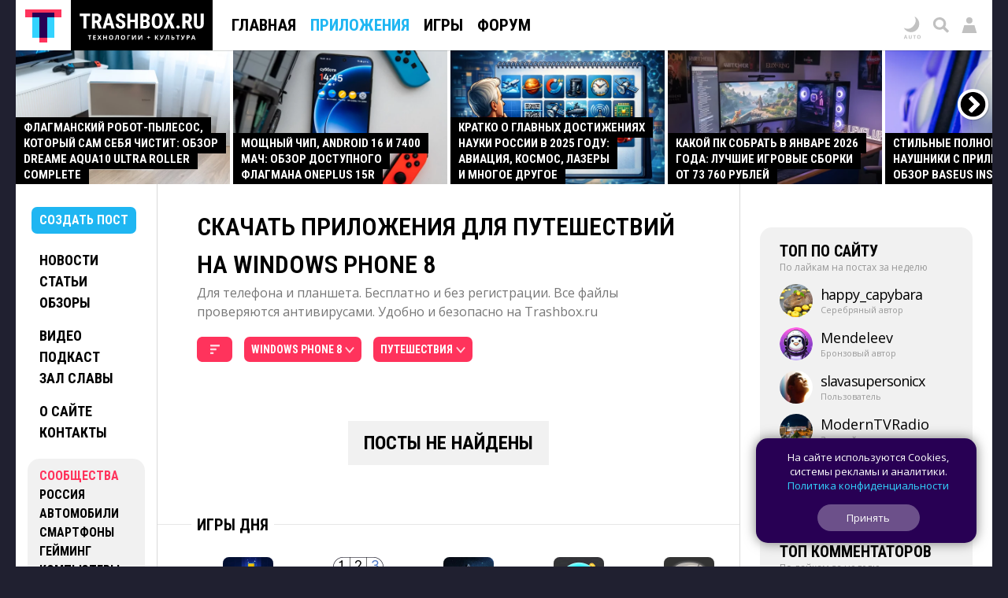

--- FILE ---
content_type: text/html; charset=UTF-8
request_url: https://trashbox.ru/apps/wp8/travel/
body_size: 69313
content:
<!DOCTYPE html>
<html id='id_html' lang='ru' prefix='og: http://ogp.me/ns#' class=''>
<head><style>@font-face{font-family:'Open Sans';font-style:normal;font-weight:300 800;font-stretch:100%;font-display:swap;src:url(/css/fonts/1.woff2) format('woff2');unicode-range:U+0301,U+0400-045F,U+0490-0491,U+04B0-04B1,U+2116}@font-face{font-family:'Open Sans';font-style:normal;font-weight:300 800;font-stretch:100%;font-display:swap;src:url(/css/fonts/3.woff2) format('woff2');unicode-range:U+0370-0377,U+037A-037F,U+0384-038A,U+038C,U+038E-03A1,U+03A3-03FF}@font-face{font-family:'Open Sans';font-style:normal;font-weight:300 800;font-stretch:100%;font-display:swap;src:url(/css/fonts/5.woff2) format('woff2');unicode-range:U+0302-0303,U+0305,U+0307-0308,U+0310,U+0312,U+0315,U+031A,U+0326-0327,U+032C,U+032F-0330,U+0332-0333,U+0338,U+033A,U+0346,U+034D,U+0391-03A1,U+03A3-03A9,U+03B1-03C9,U+03D1,U+03D5-03D6,U+03F0-03F1,U+03F4-03F5,U+2016-2017,U+2034-2038,U+203C,U+2040,U+2043,U+2047,U+2050,U+2057,U+205F,U+2070-2071,U+2074-208E,U+2090-209C,U+20D0-20DC,U+20E1,U+20E5-20EF,U+2100-2112,U+2114-2115,U+2117-2121,U+2123-214F,U+2190,U+2192,U+2194-21AE,U+21B0-21E5,U+21F1-21F2,U+21F4-2211,U+2213-2214,U+2216-22FF,U+2308-230B,U+2310,U+2319,U+231C-2321,U+2336-237A,U+237C,U+2395,U+239B-23B7,U+23D0,U+23DC-23E1,U+2474-2475,U+25AF,U+25B3,U+25B7,U+25BD,U+25C1,U+25CA,U+25CC,U+25FB,U+266D-266F,U+27C0-27FF,U+2900-2AFF,U+2B0E-2B11,U+2B30-2B4C,U+2BFE,U+3030,U+FF5B,U+FF5D,U+1D400-1D7FF,U+1EE00-1EEFF}@font-face{font-family:'Open Sans';font-style:normal;font-weight:300 800;font-stretch:100%;font-display:swap;src:url(/css/fonts/6.woff2) format('woff2');unicode-range:U+0001-000C,U+000E-001F,U+007F-009F,U+20DD-20E0,U+20E2-20E4,U+2150-218F,U+2190,U+2192,U+2194-2199,U+21AF,U+21E6-21F0,U+21F3,U+2218-2219,U+2299,U+22C4-22C6,U+2300-243F,U+2440-244A,U+2460-24FF,U+25A0-27BF,U+2800-28FF,U+2921-2922,U+2981,U+29BF,U+29EB,U+2B00-2BFF,U+4DC0-4DFF,U+FFF9-FFFB,U+10140-1018E,U+10190-1019C,U+101A0,U+101D0-101FD,U+102E0-102FB,U+10E60-10E7E,U+1D2C0-1D2D3,U+1D2E0-1D37F,U+1F000-1F0FF,U+1F100-1F1AD,U+1F1E6-1F1FF,U+1F30D-1F30F,U+1F315,U+1F31C,U+1F31E,U+1F320-1F32C,U+1F336,U+1F378,U+1F37D,U+1F382,U+1F393-1F39F,U+1F3A7-1F3A8,U+1F3AC-1F3AF,U+1F3C2,U+1F3C4-1F3C6,U+1F3CA-1F3CE,U+1F3D4-1F3E0,U+1F3ED,U+1F3F1-1F3F3,U+1F3F5-1F3F7,U+1F408,U+1F415,U+1F41F,U+1F426,U+1F43F,U+1F441-1F442,U+1F444,U+1F446-1F449,U+1F44C-1F44E,U+1F453,U+1F46A,U+1F47D,U+1F4A3,U+1F4B0,U+1F4B3,U+1F4B9,U+1F4BB,U+1F4BF,U+1F4C8-1F4CB,U+1F4D6,U+1F4DA,U+1F4DF,U+1F4E3-1F4E6,U+1F4EA-1F4ED,U+1F4F7,U+1F4F9-1F4FB,U+1F4FD-1F4FE,U+1F503,U+1F507-1F50B,U+1F50D,U+1F512-1F513,U+1F53E-1F54A,U+1F54F-1F5FA,U+1F610,U+1F650-1F67F,U+1F687,U+1F68D,U+1F691,U+1F694,U+1F698,U+1F6AD,U+1F6B2,U+1F6B9-1F6BA,U+1F6BC,U+1F6C6-1F6CF,U+1F6D3-1F6D7,U+1F6E0-1F6EA,U+1F6F0-1F6F3,U+1F6F7-1F6FC,U+1F700-1F7FF,U+1F800-1F80B,U+1F810-1F847,U+1F850-1F859,U+1F860-1F887,U+1F890-1F8AD,U+1F8B0-1F8BB,U+1F8C0-1F8C1,U+1F900-1F90B,U+1F93B,U+1F946,U+1F984,U+1F996,U+1F9E9,U+1FA00-1FA6F,U+1FA70-1FA7C,U+1FA80-1FA89,U+1FA8F-1FAC6,U+1FACE-1FADC,U+1FADF-1FAE9,U+1FAF0-1FAF8,U+1FB00-1FBFF}@font-face{font-family:'Open Sans';font-style:normal;font-weight:300 800;font-stretch:100%;font-display:swap;src:url(/css/fonts/9.woff2) format('woff2');unicode-range:U+0000-00FF,U+0131,U+0152-0153,U+02BB-02BC,U+02C6,U+02DA,U+02DC,U+0304,U+0308,U+0329,U+2000-206F,U+20AC,U+2122,U+2191,U+2193,U+2212,U+2215,U+FEFF,U+FFFD}@font-face{font-family:'Roboto Condensed';font-style:normal;font-weight:100 900;font-display:swap;src:url(/css/fonts/11.woff2) format('woff2');unicode-range:U+0301,U+0400-045F,U+0490-0491,U+04B0-04B1,U+2116}@font-face{font-family:'Roboto Condensed';font-style:normal;font-weight:100 900;font-display:swap;src:url(/css/fonts/13.woff2) format('woff2');unicode-range:U+0370-0377,U+037A-037F,U+0384-038A,U+038C,U+038E-03A1,U+03A3-03FF}@font-face{font-family:'Roboto Condensed';font-style:normal;font-weight:100 900;font-display:swap;src:url(/css/fonts/16.woff2) format('woff2');unicode-range:U+0000-00FF,U+0131,U+0152-0153,U+02BB-02BC,U+02C6,U+02DA,U+02DC,U+0304,U+0308,U+0329,U+2000-206F,U+20AC,U+2122,U+2191,U+2193,U+2212,U+2215,U+FEFF,U+FFFD}</style><link rel="dns-prefetch" href="//counter.yadro.ru/">
<link rel="dns-prefetch" href="//vk.com/">
<link rel="dns-prefetch" href="//mc.yandex.ru/"><link rel='preload' as='image' href='/728x90.gif'>
<link rel='preload' as='image' href='https://trashbox.ru/files/2398790_c97303/dsc00101.jpg_min2.jpg'>
<link rel='preload' as='image' href='https://trashbox.ru/files/2419068_16d74c/dsc01220.jpg_min2.jpg'>
<link rel='preload' as='script' href='https://trashbox.ru/webcache/all_js_202512175129.gz.js'>
<title>Скачать Приложения для путешествий на Windows Phone 8</title>
<meta http-equiv='Content-Type' content='text/html; charset=utf-8'>
<meta name='yandex-verification' content='4bceb245bd29c9f8'>
<meta name="verify-v1" content="EsKUOUfxOPGqazhS/f6PLQWiKOgk1q7gTbuE0hznix0="><meta name='Keywords' content='Скачать, Приложения, Программы, Windows Phone 8, Путешествия'>
<meta name='Description' content='Скачать Приложения для путешествий для Windows Phone 8. Бесплатно и без регистрации. Все файлы проверяются антивирусами. Удобно и безопасно на Trashbox.ru'>
<meta name="format-detection" content="telephone=no">
<meta name="color-scheme" content="dark light">
<meta name="theme-color" content="#F1F1F1" media="(prefers-color-scheme: light)" id="meta_theme_color_light">
<meta name="theme-color" content="#171717" media="(prefers-color-scheme: dark)" id="meta_theme_color_dark">
<link rel="yandex-tableau-widget" href="https://trashbox.ru/manifest_yandex_tableau.json?3">
<meta id=meta_viewport name="viewport" content="width=device-width,initial-scale=1,viewport-fit=cover">
<meta name="apple-touch-fullscreen" content="yes">
<meta name="mobile-web-app-capable" content="yes">
<meta name="apple-mobile-web-app-capable" content="yes">
<meta name="apple-mobile-web-app-status-bar-style" content="black">
<link rel='canonical' href='https://trashbox.ru/apps/wp8/travel/'>
<meta property="og:image" content="https://trashbox.ru/img/logo/logo_trash_2024_og_image_grey.png">
<meta property="og:url" content="https://trashbox.ru/apps/wp8/travel/">
<meta property="og:title" content="Скачать Приложения для путешествий на Windows Phone 8">
<meta property="og:description" content="Скачать Приложения для путешествий для Windows Phone 8. Бесплатно и без регистрации. Все файлы проверяются антивирусами. Удобно и безопасно на Trashbox.ru">
<meta property="og:type" content="website">
<meta property="og:site_name" content="Trashbox.ru">
<meta name='twitter:card' content='summary_large_image'>
<meta name='twitter:title' content='Скачать Приложения для путешествий на Windows Phone 8'>
<meta name='twitter:description' content='Скачать Приложения для путешествий для Windows Phone 8. Бесплатно и без регистрации. Все файлы проверяются антивирусами. Удобно и безопасно на Trashbox.ru'>
<meta name='twitter:image' content='https://trashbox.ru/img/logo/logo_trash_2024_og_image_grey.png'>
<meta name='twitter:url' content='https://trashbox.ru/apps/wp8/travel/'>
<meta name='twitter:site' content='@trashbox_ru'>
<meta name='twitter:creator' content='@trashbox_ru'>
<link rel='image_src' href='https://trashbox.ru/img/logo/logo_trash_2024_og_image_grey.png'>
<link rel="manifest" href="/manifest_trashbox.json?26"><style>:root{--bw-bg-back-color:#202030;--bw-bg-back-color-editor:#999;--bw-bg-color:white;--bw-bg-color-f1:#f1f1f1;--bw-bg-color-f1-transparent:#0000000E;--bw-bg-color-f7-transparent:#00000009;--bw-bg-color-e7-transparent:#00000030;--bw-bg-color-blocked:#fee;--bw-bg-color-light-blue:#edf7fe;--bw-text-color:black;--bw-text-color-accent:black;--bw-text-color-77:#777;--bw-text-color-99:#999;--bw-text-color-55:#555;--bw-text-color-cc:#ccc;--bw-text-color-d7:#d7d7d7;--bw-text-color-b0:#b0b0b0;--bw-link-color:#1fb6f2;--bw-link-color2:#09f;--bw-link-color-reverse:#33d3ff;--bw-link-color-menu:black;--bw-link-hover-color-text:white;--bw-link-hover-color-bg:#1fb6f2;--bw-link-hover-color:#3cf;--bw-highlight-color1-bg:#1fb6f2;--bw-highlight-color1-text:white;--bw-highlight-color2-bg:#325;--bw-top-news-color1-bg:black;--bw-top-news-color1-text:white;--bw-cover-link-color:black;--bw-panel-bg-color:var(--bw-bg-color-f1-transparent);--bw-bottom-text-color:#fff;--bw-bottom-text-color99:#ffffff99;--bw-night-opacity:1;--bw-border-color-f1:#f1f1f1;--bw-border-color-e7:#e7e7e7;--bw-border-color-c0:silver;--bw-logo-bg-position:top center;--bw-logo-bg-position2:bottom center;--bw-logo-bg-color:none;--bw-logo-bg-color2:#202030;--bw-logo-bg-color-top:black;--bw-bg-color-blockquote:#f7f7f7;--bw-menu-bottom-line-color:rgba(0,0,0,.15);--bw-top-menu-button-filter:none;--bw-button-reg-bg:black;--bw-button-bg-download-file:#3cf;--bw-button-bg-blue:#1fb6f2;--bw-button-color-blue:white;--bw-button-bg-red1:#fd7979;--bw-button-color-red1:white;--bw-button-red:#ff335c;--bw-button-bg-red:#ff335c;--bw-button-color-red:white;--bw-button-bg-red2:#b60029;--bw-button-color-red2:white;--bw-button-bg-gray:var(--bw-bg-color-f1-transparent);--bw-button-color-gray:#606050;--bw-button-bg-white:white;--bw-button-color-white:black;--bw-button-bg-oauth-active:black;--bw-button-bg-gray-modal2:#444;--bw-button-bg-gray-default:#aaa;--bw-button-color-gray-default:white;--bw-button-bg-gray-active:#777;--bw-button-color-gray-active:white;--bw-button-bg-gray-nobg:transparent;--bw-button-color-gray-nobg:#999;--bw-user-menu-color:black;--bw-user-menu-header-bg:#f1f1f1;--bw-user-menu-header-bg-mobile:#e9e9e9;--bw-user-menu-shadow:rgba(0,0,0,.3);--bw-avatar-shadow:rgba(0,0,0,.2);--bw-editor-control-block-bg:black;--bw-top-menu-button-black-bg:black;--bw-top-menu-mobile-active-bg:#1fb6f2;--bw-bg-color-menu:white;--bw-bg-color-menu2:rgba(255,255,255,.9);--bw-bg-color-menu-mobile2:rgba(255,255,255,.9);--bw-bg-color-mobile-top:white;--bw-input-color:black;--bw-input-bg-search:#e9e9e9;--bw-input-bg-search-focus:#f1f1f1;--bw-editor-block-border:silver;--bw-editor-modal-menu-bg:white;--bw-editor-instuction-color:#999;--bw-comment-header-bg:#f1f1f1;--bw-comment-header-bg-hover:#e7e7e7;--bw-comment-header-bg-highlight:#1fb6f230;--bw-comment-header-bg-hover-highlight:#1fb6f245;--bw-download-bg:white;--bw-download-color:var(--bw-link-color);--bw-download-border-color:var(--bw-link-color);--bw-alert-bg-color:#fdd;--bw-alert-bg-color2:#fee;--bw-bg-cert-green:#0c0;--bw-bg-cert-red:#c00;--bw-bg-cert-pink:#FF7373;--bw-bg-cert-yellow:#fc0;--bw-bg-cert-grey:#999;--bw-bg-av0:#b0b0b0;--bw-bg-av1:#F99;--bw-bg-av3:#F33;--bw-bg-av10:#c00;--bw-input-bg-search-pc:#646473;--bw-table-border-color:#d7d7d7;--bw-table-dark-bg:#f7f7f7;--bw-bg-color-tier-img:white;--bw-scrollbar-color:silver;--bw-submenu-bg:#444;--bw-submenu-color:white;--bw-submenu-color-active:black;--bw-submenu-background-active:white}:root .dark_theme{--bw-bg-back-color:black;--bw-bg-back-color-editor:black;--bw-bg-color:#171717;--bw-bg-color-f1:#242424;--bw-bg-color-f1-transparent:#ffffff12;--bw-bg-color-f7-transparent:#ffffff0C;--bw-bg-color-e7-transparent:#ffffff30;--bw-bg-color-blocked:#322121;--bw-bg-color-light-blue:#171d2a;--bw-text-color:#d9d9d9;--bw-text-color-accent:white;--bw-text-color-77:#888;--bw-text-color-99:#777;--bw-text-color-55:#aaa;--bw-text-color-cc:#444;--bw-text-color-d7:#555;--bw-text-color-b0:#707070;--bw-link-color:#33d3ff;--bw-link-color2:#33d3ff;--bw-link-color-reverse:#1fb6f2;--bw-link-color-menu:#d9d9d9;--bw-link-hover-color-text:white;--bw-link-hover-color-bg:#3cf;--bw-link-hover-color:#3cf;--bw-highlight-color1-bg:#005696;--bw-highlight-color1-text:white;--bw-highlight-color2-bg:#005696;--bw-top-news-color1-bg:#171717;--bw-top-news-color1-text:#d9d9d9;--bw-cover-link-color:#d9d9d9;--bw-panel-bg-color:var(--bw-bg-color-f1-transparent);--bw-bottom-text-color:#d9d9d9;--bw-bottom-text-color99:#d9d9d999;--bw-night-opacity:.8;--bw-border-color-f1:#d9d9d920;--bw-border-color-e7:#d9d9d930;--bw-border-color-c0:#d9d9d940;--bw-logo-bg-position:bottom center;--bw-logo-bg-position2:top center;--bw-logo-bg-color:#171717;--bw-logo-bg-color2:white;--bw-logo-bg-color-top:#333;--bw-bg-color-blockquote:#333;--bw-menu-bottom-line-color:rgba(255,255,255,.1);--bw-top-menu-button-filter:drop-shadow(0 0 1.5px rgba(0,0,0,.5));--bw-button-reg-bg:#333;--bw-button-bg-download-file:#0c9cd5;--bw-button-bg-blue:#0c9cd5;--bw-button-color-blue:white;--bw-button-bg-red1:#582727;--bw-button-color-red1:white;--bw-button-bg-red2:#661515;--bw-button-color-red2:white;--bw-button-red:#ff335c;--bw-button-bg-red:#ff335c;--bw-button-color-red:white;--bw-button-bg-gray:var(--bw-bg-color-f1-transparent);--bw-button-color-gray:#d9d9d9;--bw-button-bg-oauth-active:#444;--bw-button-bg-gray-modal2:#444;--bw-button-bg-gray-default:#494949;--bw-button-color-gray-default:#d9d9d9;--bw-button-bg-gray-active:#696969;--bw-button-color-gray-active:white;--bw-button-bg-gray-nobg:transparent;--bw-button-color-gray-nobg:#999;--bw-user-menu-color:#d9d9d9;--bw-user-menu-header-bg:#444;--bw-user-menu-header-bg-mobile:#444;--bw-user-menu-shadow:rgba(0,0,0,1);--bw-avatar-shadow:rgba(0,0,0,.3);--bw-editor-control-block-bg:#333;--bw-top-menu-button-black-bg:#171717;--bw-top-menu-mobile-active-bg:#555;--bw-bg-color-menu:#222;--bw-bg-color-menu2:#171717b8;--bw-bg-color-menu-mobile2:#222222c0;--bw-bg-color-mobile-top:#202020;--bw-input-color:#d9d9d9;--bw-input-bg-search:#444;--bw-input-bg-search-focus:#333;--bw-editor-block-border:#444;--bw-editor-modal-menu-bg:#333;--bw-editor-instuction-color:#eee;--bw-comment-header-bg:#232323;--bw-comment-header-bg-hover:#303030;--bw-comment-header-bg-highlight:#1fb6f255;--bw-comment-header-bg-hover-highlight:#1fb6f270;--bw-download-bg:#333;--bw-download-color:var(--bw-link-color);--bw-download-border-color:#333;--bw-alert-bg-color:#401717;--bw-alert-bg-color2:#401717;--bw-bg-cert-green:#00a600;--bw-bg-cert-red:#c00;--bw-bg-cert-pink:#FF7373;--bw-bg-cert-yellow:#fc0;--bw-bg-cert-grey:#444;--bw-bg-av0:#b0b0b0;--bw-bg-av1:#F99;--bw-bg-av3:#F33;--bw-bg-av10:#c00;--bw-input-bg-search-pc:#333;--bw-table-border-color:#3E3E3E;--bw-table-dark-bg:#282828;--bw-bg-color-tier-img:black;--bw-scrollbar-color:#333;--bw-submenu-bg:#272727;--bw-submenu-color:#d9d9d9;--bw-submenu-color-active:white;--bw-submenu-background-active:#ffffff19}.ua_chrome_ios #div_page_right *,.ua_chrome_ios #div_layout_top *,.ua_chrome_ios #div_layout_news *,.ua_chrome_ios .table_topic_top *,.ua_chrome_ios .div_topic_rec_text *,.ua_chrome_ios .div_reviews_bottom *,.ua_chrome_ios .div_daily_software_block *,.ua_chrome_ios #div_bottom_panel *,.ua_chrome_ios .div_bottom_block *,.ua_chrome_ios #div_bottom_subscribe_placeholder *,.ua_chrome_ios .div_votes_control *,.ua_chrome_ios .div_moderate_block *,.ua_chrome_ios .div_comment_main_block *,.ua_chrome_ios .div_show_topic_comments,.ua_chrome_ios .page_index .div_page_left *,.ua_chrome_ios .div_content_cat_topics *,.ua_chrome_ios .div_navigator_new *,.ua_chrome_ios .div_page_top_headers_block *,.ua_chrome_ios .div_files *,.ua_chrome_ios .div_topic_top_download *,.ua_chrome_ios .div_topic_rec *,.ua_chrome_ios .div_additional_topic_navigation *,.ua_chrome_ios .div_topic_rec::before,.ua_chrome_ios .div_landing *{text-size-adjust:none;-moz-text-size-adjust:none;-webkit-text-size-adjust:none}:root{--bw-padding-left:50px;--bw-padding-right:50px;--bw-padding-left-icons:max(10px,calc(var(--bw-padding-left) - 30px));--bw-padding-right-icons:max(10px,calc(var(--bw-padding-right) - 30px));--bw-timeline-max-width:750px;--bw-padding-left-rside:25px;--bw-padding-right-rside:15px;--bw-padding-left-lside:30px;--bw-padding-right-lside:10px;--bw-menu-icon-size:64px}.div_main_padding{padding-left:var(--bw-padding-left);padding-right:var(--bw-padding-right)}html{-webkit-overflow-scrolling:touch;scroll-behavior:smooth}body{padding:0;margin:0;font:0.625em/1.5 'Open Sans',Verdana,sans-serif;background:#202030;color:black;color:var(--bw-text-color);background:var(--bw-bg-back-color);text-size-adjust:none;-moz-text-size-adjust:none;-webkit-text-size-adjust:none;-webkit-overflow-scrolling:touch}.body_desktop{min-width:990px}.a{cursor:pointer}.caps{font-family:"Roboto Condensed",Verdana,Arial,sans-serif;font-weight:700;text-transform:uppercase}.div_logo_square,.div_logo_full{padding:0;background-size:cover;background-position:top center;background-position:var(--bw-logo-bg-position);display:inline-block;background-color:white;background-color:var(--bw-logo-bg-color)}.div_logo_square{width:96px;height:96px}.div_logo_square.w64{width:64px;height:64px}.div_logo_full{width:250px;height:70px}.div_logo_square:hover,.div_logo_full:hover,#div_top_logo a:hover .div_logo_square{background-color:#202030;background-color:var(--bw-logo-bg-color2);background-position:bottom center;background-position:var(--bw-logo-bg-position2)}.body_tablet_mode .div_layout,.body_tablet_mode #div_layout_top{max-width:990px!important}.background_none{background:none!important}.display_none{display:none!important}.display_block{display:block!important}.visibility_hidden{visibility:hidden!important}.word_break_all{-webkit-hyphens:auto;hyphens:auto;word-break:break-all}.word_break_word{overflow-wrap:break-word;word-wrap:break-word;-ms-word-break:break-all;word-break:break-all;word-break:break-word}div{box-sizing:border-box;-webkit-box-sizing:border-box;-moz-box-sizing:border-box}.br_header{display:none}.symbol{font-family:Verdana,sans-serif!important}.no_padding_margin{padding:0px!important;margin:0px!important}.div_old_browser_alert{background:#FFC;font-size:1.4em;padding:5px 50px 5px 10px;border-bottom:1px solid black;margin-bottom:5px}.center{text-align:center}.inline_block{display:inline-block}.table_center{margin:0 auto}img{border:none}.img_space_5{margin:5px 0}.img_space_10{margin:10px 0}.img_space_animation img{object-fit:contain}.center.gallery .img_space_5,.center.gallery .img_space_10{margin:0}h1,h2,h3,h4,h5,h6{font-weight:400;margin:0;padding:0}.text12{font-size:1.2em}.text13{font-size:1.3em}.text14{font-size:1.3em}.text16{font-size:1.6em}.text18{font-size:1.8em}.margin_auto{margin:0 auto}.clear{clear:both}.div_topic b,.div_topic strong{font-weight:600}a{padding:1px;text-decoration:none}a,a:visited,.a{color:#1fb6f2;color:var(--bw-link-color)}a:hover,.a:hover{color:white;background-color:#1fb6f2;color:var(--bw-link-hover-color-text);background-color:var(--bw-link-hover-color-bg);text-decoration:none;cursor:pointer}.a_dashed{border-bottom:1px dashed #1fb6f2;border-bottom:1px dashed var(--bw-link-color);text-decoration:none!important;padding-bottom:0px!important}.a_dashed_dark{border-bottom:1px dashed silver;border-bottom:1px dashed var(--bw-border-color-c0);text-decoration:none!important;padding-bottom:0px!important}.a_dashed_white{border-bottom:1px dashed white;text-decoration:none!important;padding-bottom:0px!important}.a_dashed:hover,.a_dashed_dark:hover,.a_dashed_white:hover{padding-bottom:1px!important;border:none}.a_hover_opacity:hover{opacity:.8}.left{float:left}.right{float:right}.text_right{text-align:right}.white{color:white}.white a,a .white,a:visited .white,.white a:visited{color:white;text-decoration:underline}.white a:hover,a:hover .white{color:black;text-decoration:none;background-color:white}.pink{color:var(--bw-button-red)!important;background:none!important}.blue{background-color:#1fb6f2;color:white!important}.blue a,a .blue,a:visited .blue,.blue a:visited{background-color:#1fb6f2;color:white;text-decoration:none}.blue a:hover,a:hover .blue,a.blue:hover{color:white;text-decoration:none;background-color:black}.blue3,.blue3:visited{color:#0099FF!important}.blue2{background:none;color:#0099FF!important}.blue2 a,a .blue2,a:visited .blue2,.blue2 a:visited{color:#09F;text-decoration:none}.blue2 a:hover,a:hover .blue2,a.blue2:hover{color:white!important;text-decoration:none;background-color:#09F}.red{color:#E00}.red a,a .red,a.red:visited,.red a:visited{color:#E00;text-decoration:underline}.red a:hover,a.red:hover{color:white!important;text-decoration:none!important;background-color:#EE0000!important}.black{color:black}.black a,a .black,a.black,a.black:visited,.black a:visited{color:black;color:var(--bw-text-color);text-decoration:none}.black a:hover,a.black:hover{color:white!important;color:var(--bw-bg-color)!important;text-decoration:none!important;background-color:black!important;background-color:var(--bw-text-color)!important}.dark{color:#999999!important;color:var(--bw-text-color-99)!important}.dark a,a .dark,a:visited .dark,.dark a:visited{color:#999999!important;color:var(--bw-text-color-99)!important;text-decoration:underline!important}.dark a:hover,a.dark:hover{color:white!important;color:var(--bw-bg-color)!important;text-decoration:none!important;background-color:#999999!important;background-color:var(--bw-text-color-99)!important}.dark2{color:#555}.dark2 a,a .dark2,a:visited .dark2,.dark2 a:visited{color:#555;text-decoration:underline!important}.dark2 a:hover,a.dark2:hover{color:white!important;text-decoration:none!important;background-color:#555}.dark3{color:#777}.dark3 a,a .dark3,a:visited .dark3,.dark3 a:visited{color:#777;text-decoration:underline!important}.dark3 a:hover,a.dark3:hover{color:white!important;text-decoration:none!important;background-color:#777}.underline a,a.underline{text-decoration:underline!important}.underline a:hover,a.underline:hover{text-decoration:none!important}.nobg{background:none!important;color:#1fb6f2!important}.nobg_hover a:hover{background-color:white}.adnobg *{background:none!important}.adnobg a{padding:0}.a_nobackground{background:none!important;padding:0px!important}.nobackground_a a{background:none!important}.onlyunderline a,a.onlyunderline{text-decoration:none!important;background:none!important}.onlyunderline a:hover,a.onlyunderline:hover,.onlyunderline:hover{text-decoration:underline!important;background:none!important}.nounderline a,a.nounderline{text-decoration:none!important}div{vertical-align:top}table,tr,td{border:none;border-spacing:0}tr,td{padding:0;margin:0;vertical-align:top}.absolute{position:absolute}.img_star{width:19px;height:20px;color:red}.div_stats_digit{font-size:32px;margin-top:20px;margin-left:20px;color:#999}.td_stats_caption{vertical-align:middle}ul,ol{padding:0;margin:0 0 10px 0}ul li,ol li{padding:0;margin-left:2em}blockquote{font-style:italic;font-family:Georgia,'Times New Roman';font-size:1.1em;position:relative;margin:15px var(--bw-padding-right) 20px calc(var(--bw-padding-left) + 20px);background:#f7f7f7;background:var(--bw-bg-color-blockquote);padding:5px 10px;clear:both;hyphens:auto;-webkit-hyphens:auto}blockquote:before{content:"“";font-size:4em;color:#777;color:var(--bw-text-color-77);position:absolute;left:-40px;top:-20px;z-index:20}.mobile{display:none}input[type=image]{position:relative;top:2px}.div_table{display:table;vertical-align:top;width:100%}.div_table2{display:table;vertical-align:middle}.div_table_fixed{table-layout:fixed}.div_row{display:table-row;width:100%}.div_cell{display:table-cell;vertical-align:top}.div_table2 .div_cell{vertical-align:middle!important}.img_left{float:left}.img_right{float:right}.comp_right{float:right}.comp_left{float:left}.div_half{width:49.9%;float:left}.h_left_header{display:inline-block;background:#f1f1f1;background:var(--bw-bg-color-f1);padding:10px 20px;margin:30px 0;z-index:100}.h_left_header a{font-size:1.3em}.h_red_bg{border-bottom:5px solid red;color:#777;padding:10px;float:left;position:relative;left:-10px}.span_item{padding:3px 10px 3px 10px;white-space:nowrap}.span_item_active{padding:3px 10px 3px 10px;background:#f1f1f1;background:var(--bw-button-bg-gray);color:var(--bw-button-color-gray);white-space:nowrap}.h_left_header_light{color:#555;padding:0;padding-left:30px;margin-bottom:10px}.h_help{padding:5px 10px 5px 10px;background:#ED1C24;text-align:left;margin-bottom:20px;float:right;font-size:16px}.div_text{padding-bottom:30px;padding-right:40px;padding-left:25px}.div_text_block{padding-bottom:30px;padding-right:40px;padding-left:20px}.h1_padding{margin:0 15px 5px 15px;font-family:"Roboto Condensed",Verdana,Arial,sans-serif;font-weight:700;text-transform:uppercase}.div_navigator_new{margin-bottom:30px;padding-left:var(--bw-padding-left);padding-right:var(--bw-padding-right);color:#777;color:var(--bw-button-color-gray);clear:both}.span_navigator_pages{font-size:2.4em;margin-right:40px}.span_navigator_sort{font-size:1.4em;line-height:1.6em}#div_helper{position:fixed;top:46px;right:41px;background:url(/img/alpha_background_60.png);font-size:14px;padding:5px;z-index:1000;max-width:450px}.div_bookmarks{padding:10px 10px 5px 70px;border-bottom:1px solid #f1f1f1;display:none}.div_bookmarks a:hover{background:none}.div_twitter_button{padding:5px 7px;border-bottom:1px solid #f1f1f1}.div_vkontakte_button{padding:5px 7px;border-bottom:1px solid #f1f1f1;border-right:1px solid #f1f1f1}.div_twitter_button a{background:none!important}.div_topic_button{padding:5px 0;border-bottom:1px solid #f1f1f1;border-left:1px solid #f1f1f1}.a_trashcut{margin:10px 0}.a_trashcut a{background:#1fb6f2;padding:5px 10px;color:white!important;text-decoration:none}.a_trashcut a:hover{background:black}.div_offtop_caption{font-size:1.4em;margin-right:20px;margin-bottom:20px;background:#cfc;padding:10px 20px}.div_profile_control{margin-top:10px}#table_user_info{text-align:left}#div_user_rank_table{width:auto}.td_rank_pos{padding:0 10px 5px 0;width:165px;display:table-cell;min-width:160px}.div_best_user{display:inline-block;padding:0 15px 25px 15px;vertical-align:middle;width:215px}.div_best_user_bg{color:white!important;max-width:185px;padding:0;padding-bottom:10px;display:block;text-decoration:none}.div_best_user_place{font-size:9.2em;line-height:1.1;font-family:'open sans',verdana,arial,sans-serif;font-weight:600}.div_top_user_login{font-size:1.6em}.div_top_user_rank{font-size:1.2em;opacity:.5}.div_top_user_caption{font-size:1.2em;opacity:.7;position:relative;top:7px;padding-top:3px}.grid{display:grid}.div_best_user2{width:220px;border-radius:15px;display:inline-grid;grid-gap:10px;padding:10px 15px 10px 20px;grid-template-columns:auto min-content;color:white!important;margin:0 10px 15px 0;min-height:80px;vertical-align:bottom}.div_best_user_place2{font-size:3.6em;line-height:1;font-weight:600;align-self:center}.div_best_user_caption2{font-size:1.4em;align-self:center;line-height:1.25}.user_elite,.user_elite_nobg{color:#FFB700!important}.user_elite:hover{color:white!important;background:#FFB700!important}.user_elite_jolla,.user_elite_jolla_nobg{color:#02B9B4!important}.user_elite_jolla:hover{color:white!important;background:#02B9B4!important}.img_user_press{width:12px!important;height:12px!important;position:relative;top:1px;margin-left:4px}.div_tier_login .img_user_press{width:16px!important;height:16px!important;top:1px;margin-left:5px}.div_variant_menu{font-size:16px;margin-bottom:20px}.div_variant_menu a{padding:5px 10px;display:inline-block}.div_variant_menu a.active,.div_variant_menu a:hover{background:#1fb6f2;color:white}.gallery_scroll_left,.gallery_scroll_right{background-position:center center!important;background-size:cover!important;position:absolute;z-index:3}.gallery_scroll_left{background-image:url(/img/gallery_left.png)!important}.gallery_scroll_right{background-image:url(/img/gallery_right.png)!important}.gallery_scroll_left:hover{background-image:url(/img/gallery_left_hover2.png)!important}.gallery_scroll_right:hover{background-image:url(/img/gallery_right_hover2.png)!important}.gallery_scroll_left.scroll_size1,.gallery_scroll_right.scroll_size1{width:41px;height:41px;cursor:pointer}.gallery_scroll_left.scroll_size1{left:-20px;top:49px}.gallery_scroll_right.scroll_size1{right:-24px;top:49px}.gallery_scroll_left.scroll_size2,.gallery_scroll_right.scroll_size2{width:100px!important;height:315px!important;cursor:pointer;min-width:auto;min-height:auto;border:none!important;outline:none!important}.gallery_scroll_left.scroll_size2{left:0;top:0;background:url(/img/shadows_left.png)!important;cursor:pointer!important}.gallery_scroll_right.scroll_size2{right:0;top:0;background:url(/img/shadows_right.png)!important;cursor:pointer!important;background-position:right center!important}.gallery_scroll_left.scroll_size3,.gallery_scroll_right.scroll_size3{width:41px;height:41px;cursor:pointer;top:0;border:none!important;display:none}.gallery_scroll_left.scroll_size3{left:10px}.gallery_scroll_right.scroll_size3{right:25px;right:calc(-24px + var(--bw-padding-right))}.scroll_left2{width:100px;height:315px;z-index:100;position:relative;top:0;background:url(/img/shadows_left.png)}.width_auto{width:auto!important}.noclear{clear:none!important}.div_battery_test_bar{background-color:#1fb6f2;height:15px}.div_battery_test_block{overflow-x:scroll;margin:5px 0 5px 0}.div_battery_test_block .div_table.t1{border:2px solid #e7e7e7;border:2px solid var(--bw-border-color-e7);width:auto}.div_battery_test_block span:target{font-weight:700}.div_battery_test_row:hover .div_battery_test_bar{opacity:.8}div_battery_test_bar .div_table{width:auto}.div_battery_test_row .div_cell{vertical-align:middle;text-align:left}.div_battery_test_row,.div_battery_test_info{font-size:.875em}.div_battery_test_row_caption{padding:4px 15px 4px 15px;white-space:nowrap}.div_battery_test_row_caption2{padding:4px 10px 4px 0}.div_battery_test_row.row2 .div_cell{background:#f1f1f1;background:var(--bw-bg-color-f1)}.middle{vertical-align:middle}.div_text_table{overflow-x:scroll;margin-top:5px}.td_dark,.td_dark td{background:#f7f7f7;background:var(--bw-table-dark-bg)}.text_table{box-sizing:border-box;border-collapse:collapse;border-spacing:0;line-height:1.4}.text_table td{border:1px solid #d7d7d7;border:1px solid var(--bw-table-border-color);padding:7px 10px}.propor1{aspect-ratio:1920 / 1200}.propor2{aspect-ratio:1920 / 1080}.relative{position:relative}#adv,.adv{position:absolute}.inter_img0{background-color:#f1f1f1;background-color:var(--bw-panel-bg-color);background-repeat:no-repeat;background-position:center center}.inter_img1{background-color:transparent;background-image:none}.no_selection{user-select:none;-webkit-user-select:none;-moz-user-select:none;-khtml-user-select:none;-ms-user-select:none}.bsb{box-sizing:border-box;-moz-box-sizing:border-box;-webkit-box-sizing:border-box}.notextresize{max-height:999999px}.noscrollbar::-webkit-scrollbar{display:none}.noscrollbar{-ms-overflow-style:none}.noscrollbar{overflow:-moz-scrollbars-none;scrollbar-width:none}.noscrollbar_touch::-webkit-scrollbar{display:none}.noscrollbar_touch{-ms-overflow-style:none}.noscrollbar_touch{overflow:-moz-scrollbars-none;scrollbar-width:none}.styled_scrollbars{scrollbar-width:thin;scrollbar-color:transparent transparent}.styled_scrollbars:hover,.styled_scrollbars:active,.styled_scrollbars:focus{scrollbar-color:var(--bw-scrollbar-color) transparent;scrollbar-width:thin;overflow:auto}.styled_scrollbars::-webkit-scrollbar{width:12px;height:12px;display:initial}.styled_scrollbars:hover::-webkit-scrollbar-thumb,.styled_scrollbars:active::-webkit-scrollbar-thumb,.styled_scrollbars:focus::-webkit-scrollbar-thumb{background:var(--bw-scrollbar-color);border:4px solid var(--bw-bg-color);border-radius:10px}.styled_scrollbars::-webkit-scrollbar-track{background:transparent}.body_mobile{.col1{grid-column:1}.col2{grid-column:2}.col3{grid-column:3}.col4{grid-column:4}.row1{grid-row:1}.row2{grid-row:2}.row3{grid-row:3}.row4{grid-row:4}}.columns2{grid-column:span 2}.ua_mac #div_layout_top,.ua_mac .div_panel_sticky,.ua_mac .submenu_sticky,.ua_mac #div_page_left_side{transform:translateZ(0)}@media handheld{.comp{display:none}}}:target:before{content:"";display:block;height:74px;margin:-74px 0 0}.ns_alert{text-align:center;padding:10px 5px;z-index:10000;position:relative}.ns_alert span{color:#FF9;background:black;padding:3px 7px;line-height:1.6;font-size:1.6em}.opacity_0{opacity:0;will-change:opacity}h1,.h1{font-size:2.4em}h2,.h2{font-size:1.6em}h3,.h3{font-size:1.4em}.pointer{cursor:pointer}.h1_big{font-size:3.2em}.h2_big{font-size:2em}h1.simple{font-size:1.6em}h2.simple{font-size:1.4em}h3.simple{font-size:1.2em}.opacity_05{opacity:.5}.inline{display:inline}.h_page_header{font-family:"Roboto Condensed",Verdana,Arial,sans-serif;text-transform:uppercase;font-weight:600;font-size:3.2em;margin:0 0 15px 0}.h_page_header2{font-size:1.6em;color:#777;margin:0 0 20px 0}.h_page_header3{font-size:2em;margin-top:0;margin-bottom:10px;clear:both}.margin_bottom_0{margin-bottom:0px!important}.margin_bottom_20{margin-bottom:20px!important}.adh0{display:none}.a_download,.a_download:visited{background:#39f;color:white;padding:3px 6px}.div_ext_stores{text-align:center;clear:both}.div_ext_stores.incat{clear:none;text-align:left}.div_mp3_stores{text-align:left;clear:both}.a_ext_store_link:hover{background:none}.a_ext_store_link img{margin:10px 8px 10px 8px;border:none!important;max-width:none!important}.dark_theme .a_ext_store_link img{box-shadow:0 0 10px 0 rgba(255,255,255,.2);border-radius:12px}.div_mp3_stores .a_ext_store_link img{margin:10px 5px 5px 5px}.a_download:hover{background:red;color:white;padding:3px 6px}.div_social3{clear:both}.a_social_link{background:none!important;padding:0!important}.a_social_link:hover{opacity:1}.a_social_link img{margin:2px 3px}.div_social_2016{padding-top:15px}.a_social_link_2016{background:none!important;display:inline-block;margin-bottom:15px;vertical-align:middle;line-height:1;height:38px;border-radius:10px;margin-right:15px;background-color:#999!important}.a_social_link_2016:hover{filter:none;-webkit-filter:none}.a_social_link_2016 .div_img{width:48px;height:38px!important;background-size:528px;display:inline-block;background-position:0 -5px;background-image:url(/img/icons_social_2016-3.png)}.a_social_link_2016 td{vertical-align:middle}.a_social_link_2016 .td_text{padding-right:10px;padding-left:0;padding-bottom:2px;font-size:16px;color:rgba(255,255,255,.85)!important}.a_social_link_2016.vk:hover{background-color:#2B587A!important}.a_social_link_2016.twitter:hover{background-color:#1b95e0!important}.a_social_link_2016.twitter .div_img{width:44px;height:38px!important;background-position:-48px -5px!important}.a_social_link_2016.facebook{margin-right:0}.a_social_link_2016.facebook:hover{background-color:#3b55a0!important}.a_social_link_2016.facebook .div_img{width:42px;height:38px!important;background-position:-96px -5px!important}.div_social_2016_count{padding-left:5px;display:inline-block;margin-left:5px;border-left:1px dotted rgba(255,255,255,.5)}.div_tv{display:block;position:relative;max-width:100%;max-width:100vw;width:560px;height:auto;aspect-ratio:560 / 315}.div_text_content .div_tv,.div_full_screens_solo_video .div_tv{width:100%;height:auto}.div_full_screens_files .div_tv{height:315px;max-width:100vw}.div_medals{clear:both}.div_medals a{background:none;padding:0}.div_medals span,.div_medals_comment span,.div_medals_topic span{background:#555;color:white;padding:3px 7px;position:absolute;margin-top:2px;margin-left:-7px;z-index:10}.div_medals_comment span,.div_medals_topic span{margin-top:5px}.div_medals .img_medal{margin:0 10px 10px 0;width:180px;height:70px}.div_medals_topic{float:right}.div_medals_topic img{width:180px;height:70px;margin-left:20px}.div_medals_comment img{width:180px;height:70px;margin:5px 0 10px 0}.span_good_medals{color:#1fb6f2}.span_bad_medals{color:#D90000}.div_advice{clear:both;margin-top:10px!important}.overflowx_scroll{overflow-x:scroll}.table_admin_stat{font-size:1.3em;width:auto;margin-right:var(--bw-padding-right);margin-left:var(--bw-padding-left)}.table_admin_stat td{border:1px solid #f1f1f1;padding:3px 5px}.table_admin_stat .div_cell{padding:5px 10px}.td_i1{border:none;border-right:5px solid #f1f1f1;color:#999}.td_i2{border:none;border-right:5px solid #1fb6f2;color:#999}.div_youtube_subscribe_1{float:right;margin-right:35px}.div_youtube_subscribe_2{margin-top:5px;margin-bottom:5px}.div_alert{margin:5px 0 15px 0;display:inline-block;max-width:303px;background:#fdd;background:var(--bw-alert-bg-color);padding:10px 15px;border-radius:10px;font-size:16px;text-align:left}.div_alert ul{margin:0}.div_alert li{margin-left:1em}.div_submenu_users{padding-top:10px;padding-bottom:10px}.div_sumbenu_item_text{display:inline-block}.div_sumbenu_item{font-size:1.6em;white-space:nowrap;position:relative;padding:5px 7px 3px 7px;border-radius:8px;display:inline-block;color:white!important;color:var(--bw-submenu-color)!important;background:none!important;transition:0.15s color ease-out}.long_menu .div_sumbenu_item{padding:4px 6px 2px 6px;font-size:1.3em}.div_sumbenu_count_block{display:inline-block;position:relative}.div_sumbenu_count{position:relative;left:2px;line-height:0;padding-left:0;vertical-align:super;font-size:smaller;display:inline-block}.div_sumbenu_item:hover{text-shadow:0 0 10px #ffffff90}.dark_theme .div_sumbenu_item:hover{text-shadow:0 0 10px #ffffff40}.div_sumbenu_item.active{color:black!important;color:var(--bw-submenu-color-active)!important;background:white!important;background:var(--bw-submenu-background-active)!important}.div_top_submenu_block{--bw-submenu-shift:0;top:0;position:relative;height:0;z-index:90;overflow:visible;display:grid;justify-items:center;justify-content:center;width:100%;grid-template-columns:180px calc(100% - 500px) 320px}.div_top_submenu_block2{padding-left:calc(var(--bw-padding-left) - 13px);padding-right:calc(var(--bw-padding-right) - 13px);top:15px;top:var(--bw-submenu-shift);display:grid;justify-items:center;height:0;overflow-y:visible;position:relative;grid-column:2;white-space:nowrap;align-items:start}.body_no_right_panel .div_top_submenu_block{grid-template-columns:auto}.body_no_right_panel .div_top_submenu_block2{grid-column:1}.div_top_submenu{position:relative;background:#444;background:var(--bw-submenu-bg);color:white;border-radius:10px;top:-1px;filter:opacity(1);white-space:nowrap;padding:8px;will-change:transform}.submenu_sticky{position:sticky;top:calc(64px - var(--bw-submenu-shift))}.submenu_sticky.submenu_profile{top:64px}.submenu_sticky .div_top_submenu{border-radius:0 0 10px 10px;transform:translateY(-100%);filter:opacity(0)}.submenu_sticky2{display:none}.submenu_end{display:grid}.submenu_sticky2 .div_top_submenu{transition:0.2s transform ease-out,0.2s filter ease-out,0.2s background ease-out}.long_menu .div_top_submenu{padding:6px}.div_top_submenu_block.submenu_index{--bw-submenu-shift:22px}.submenu_index .div_top_submenu_block2{justify-self:left;justify-content:left;max-width:680px}.div_top_submenu_block.submenu_profile{--bw-submenu-shift:0}.div_top_submenu_block.submenu_hubs{--bw-submenu-shift:10px}.div_top_submenu_block.submenu_legends{--bw-submenu-shift:-20px}.submenu_show{display:grid}.submenu_show2 .div_top_submenu{transform:translateY(0)!important;filter:opacity(1)}.submenu_index:not(.submenu_sticky) .div_top_submenu{background:white!important;background:var(--bw-bg-color)!important}.submenu_index:not(.submenu_sticky) .div_top_submenu .div_sumbenu_item{color:#999!important;color:var(--bw-text-color-99)!important}.submenu_index:not(.submenu_sticky) .div_top_submenu .div_sumbenu_item.active{background:#f1f1f1!important;background:var(--bw-bg-color-f1)!important;color:black!important;color:var(--bw-text-color)!important}.div_profile_control a{padding:0 5px}@supports (-webkit-backdrop-filter:none) or (backdrop-filter:none){.ua_apple .div_top_submenu{background:rgba(80,80,80,.6);backdrop-filter:saturate(180%) blur(15px);-webkit-backdrop-filter:saturate(180%) blur(15px)}.ua_apple .dark_theme .div_top_submenu{background:rgba(40,40,40,.6)}}.intext_block a:hover{background:none}.intext_block{max-width:600px}.div_block{margin:0 20px 20px 0}.h_index{margin-bottom:5px}h1.h_index{margin-bottom:0}.div_linker{padding:10px 15px;float:left;background:#f1f1f1}.div_topic_control{border-bottom:.5px solid var(--bw-menu-bottom-line-color);padding:2px 0 20px 0;position:relative;font-size:1.3em;display:grid;grid-gap:10px;align-items:center;margin-bottom:10px}.div_moderate_block{margin-right:10px;margin-bottom:10px}.div_moderate_caption{padding:0 0 5px 5px;font-size:1em;font-weight:600}.div_moderate_links a{white-space:nowrap;background:#f1f1f1;background:var(--bw-button-bg-gray);padding:5px 10px;color:black!important;color:var(--bw-button-color-gray)!important;display:inline-block;font-size:.9em;box-decoration-break:clone;-webkit-box-decoration-break:clone}.div_moderate_links{overflow:hidden;display:inline-block;box-decoration-break:clone;-webkit-box-decoration-break:clone}.div_moderate_links.current{padding:0 20px 10px 20px;white-space:nowrap;overflow-x:scroll;overflow-y:visible}.div_moderate_links a:nth-child(1){border-radius:8px 0 0 8px;padding-left:15px}.div_moderate_links a:last-child{border-radius:0 8px 8px 0;padding-right:15px}.div_moderate_links a:nth-child(1):last-child{border-radius:8px}.div_moderate_links a.round{border-radius:8px;padding-left:15px;padding-right:15px;margin-right:10px}.div_moderate_links.separate{border-radius:0}.div_moderate_links.separate a{margin-right:5px;margin-bottom:5px;padding:5px 10px!important}.div_moderate_links a.default{background:#d0d0d0;color:black!important;background:var(--bw-button-bg-gray-default);color:var(--bw-button-color-gray-default)!important}.div_moderate_links a.active{background:#1fb6f2;background:var(--bw-button-bg-blue);color:white!important;color:var(--bw-button-color-blue)}.div_moderate_links a.active2{background:#fd7979;color:white!important;background:var(--bw-button-bg-red1);color:var(--bw-button-color-red1)!important}.div_profile_top_descr{font-size:1.6em;padding-top:10px;grid-column:span 2}.div_badge_available1{padding-top:10px;line-height:2}.div_badge_available2{border-radius:5px;display:inline-block;white-space:nowrap;padding:0 7px}.h_page_tag{font-size:2.8em}.div_trashcast_info{font-size:1.8em;margin-top:20px;margin-right:40px;text-align:left;border-top:1px solid #1fb6f280;border-bottom:1px solid #1fb6f280;padding:10px 20px;text-align:center}.table_topic_top{display:grid;align-items:center;grid-gap:10px 15px;max-width:100%;overflow-x:hidden;padding-left:15px;padding-right:15px;padding-left:var(--bw-padding-left);padding-right:var(--bw-padding-right);padding-bottom:10px}.table_topic_top{grid-template-columns:auto max-content}.table_topic_top.with_icon{grid-template-columns:max-content auto max-content}.table_topic_top.nosoft_topic{text-align:center}.table_topic_top .div_topic_caption{align-self:start}.div_topic_comments{margin-top:10px;position:relative}.div_topic_comments_padding{margin-left:40px;margin-left:40px;margin-left:var(--bw-padding-left);margin-right:var(--bw-padding-right)}.div_topic_comments_tree{padding-bottom:20px}.div_image_news{text-align:center}.div_screens_scroll{text-align:center;overflow-x:scroll;overflow-y:hidden;white-space:nowrap;line-height:0;font-size:0;margin-bottom:10px;height:315px;position:relative}.div_topic p{margin:0;padding:0 0 5px 0}.div_text_content p,.div_text_content .p{padding:0 40px 5px 40px;padding-left:var(--bw-padding-left);padding-right:var(--bw-padding-right)}.div_topic_link{display:inline-block;border-radius:10px;padding:0}.div_topic_link.border{margin-top:5px;border:1px solid var(--bw-border-color-e7);padding:6px 12px}.div_topic_link:hover{background:transparent;color:var(--bw-link-color);text-decoration:underline}.div_topic_cover_link{font-size:1.5em;margin-top:5px;display:inline-block;box-decoration-break:clone;-webkit-box-decoration-break:clone}.div_topic_cover_link:hover{background:transparent;color:var(--bw-link-color);text-decoration:underline}.div_topic_cover_withimage .div_topic_cover_link{margin-left:var(--bw-padding-left);margin-right:var(--bw-padding-right);padding-top:5px}.div_text_content ul,.div_text_content ol,.div_text_content h1,.div_text_content h2,.div_text_content h3,.div_text_content h4,.div_text_content h5,.div_text_content h6,.div_text_content pre,.div_text_content code,.div_text_content center,.div_text_content table,.div_text_content .div_topic_chapter_item,.div_additional_topics_header{margin-left:40px;margin-right:40px;margin-left:var(--bw-padding-left);margin-right:var(--bw-padding-right)}.div_empty_padding1{padding-bottom:20px}.div_empty_padding2{padding-bottom:20px}.div_text div.center.center_thin{left:0;width:100%}div.picture_comment{padding:5px 10px 10px 10px;padding-left:var(--bw-padding-left);padding-right:var(--bw-padding-right);text-align:center;font-style:italic;font-size:.9em;line-height:1.5;color:#777;color:var(--bw-text-color-77)}div.picture_comment.cover{padding-bottom:20px;font-size:.85em;text-align:right}.div_center_tv{text-align:center;margin:10px 0}.div_text_content .div_center_tv{margin:10px 0}.div_screens_scroll .div_center_tv{margin:0;margin-left:5px}.div_screens_scroll .div_center_tv:first-child{margin-left:0}.div_full_screens .div_center_tv{display:inline-block}.div_full_screens_solo_video .div_center_tv{margin:0;display:block}.div_topic_view div.center.gallery{overflow-x:scroll;overflow-y:hidden;white-space:nowrap;position:relative;line-height:0;font-size:0;margin-bottom:65px;outline:5px solid #f1f1f1;background:#f1f1f1;outline:5px solid var(--bw-panel-bg-color);background:var(--bw-panel-bg-color);margin-top:10px;scroll-snap-type:x mandatory;scroll-snap-align:center}.div_topic_view div.center.gallery img{padding:0px!important;margin:0px!important;border:none!important;outline:none!important}.div_topic_view div.center.gallery a{border:none;outline:none;padding:0;margin:0}.div_gallery_item{display:inline-block;max-width:100%;vertical-align:top}.div_gallery_item.short{max-width:min(100%,738px)}.div_gallery_item a,.div_gallery_item span{width:100%;display:inline-block;position:relative;vertical-align:top;-webkit-tap-highlight-color:transparent}.div_gallery_item img{left:0;right:0;bottom:0;top:0;width:100%;height:100%;position:absolute}.div_topic_view div.center.gallery .div_gallery_item{margin-left:5px!important}.div_topic_view div.center.gallery .div_gallery_item:first-child{margin-left:0px!important}.div_image_screenshot{float:right;display:block}.div_screens_scroll .div_image_screenshot{float:none;display:inline-block;vertical-align:top}.div_screens_scroll .div_tv_play:hover{background-color:rgba(255,255,255,.2)!important}.div_full_screens{text-align:center;margin-bottom:5px}.div_topic_gallery{margin-bottom:25px}.div_topic_gallery.with_source{margin-bottom:0px!important}.div_topic .div_text_content img,.div_full_screens_files img{box-sizing:border-box;-moz-box-sizing:border-box}.div_full_screens_files img{max-width:100%;height:auto}.div_image_screenshot img{border:none!important;max-width:none!important}.div_image_screenshot{margin-left:5px}.div_screens_scroll .div_image_screenshot.first{margin-left:0}.div_image_screenshot.vertical img{height:315px}.div_image_screenshot.horizontal img{height:315px}.div_image_news a,.div_image_screenshot a{padding:0px!important;background:none!important}.div_image_news a.a_parallax{background:#202030!important}.div_image_news img{border:none!important;max-width:100%;box-sizing:border-box;-moz-box-sizing:border-box;-webkit-box-sizing:border-box}.div_image_news.div_image_zoom a,.div_image_screenshot.div_image_zoom a{cursor:pointer}.div_image_news a{display:inline-block;line-height:0}.div_image_news a.a_parallax:hover{}.div_image_screenshot img:hover{border:none}.div_topic{margin-bottom:20px;padding-top:5px;clear:both}.div_topic.for_comments{margin-bottom:0}.div_topic.unread1{background:#ffd}.div_topic.unread2{background:#eef3ff}.div_topic.unread3{background:#fee;background:var(--bw-bg-color-blocked)}.div_topic.unread4{background:#ffff0030}.div_topic .div_text,.div_comment .div_text{padding:10px 0 10px 0;overflow:hidden;font:1.6em/1.65 'Open Sans',Verdana,sans-serif;color:black;color:var(--bw-text-color);box-sizing:border-box}.div_topic .div_text{padding-bottom:15px}.div_topic.archived .div_text div.center,.div_topic.archived .div_gallery_preview_block_bg,.div_topic.archived .picture_comment{display:none!important}.div_show_text_content,.div_show_topic_comments{color:white!important;color:var(--bw-button-color-blue)!important;background:#1fb6f2!important;background:var(--bw-button-bg-blue)!important;border-radius:20px;font-size:1.2em;padding:5px 15px;margin-left:5px}#div_show_more_comments_block{text-align:center}#div_show_more_comments{font-size:1.2em;margin-top:0;margin-bottom:15px;background:#1fb6f2;color:white;border-radius:20px;padding:4px 12px;font-size:1.3em;display:inline-block}.div_show_text_content.short{margin:5px}.div_show_text_content:after,.div_show_topic_comments:after{content:"↓";font-family:Verdana,sans-serif}.div_show_text_content.active:after,.div_show_topic_comments.active:after{content:"↑";font-family:Verdana,sans-serif}.div_show_text_content{display:none!important}.div_comment_0_hide{display:none}.div_show_topic_comments{font-size:2em;display:none!important;margin-bottom:15px}.div_show_topic_comments_popular{display:inline-block!important}.div_topic .div_text h1,.div_topic .div_text h2,.div_topic .div_text h3,.body_editor h1,.body_editor h2,.body_editor h3{font-weight:600;line-height:1.3;padding-bottom:3px;color:black;color:var(--bw-text-color);text-transform:uppercase;font-family:"Roboto Condensed",Verdana,Arial,sans-serif}.div_topic .div_text h2{hyphens:auto;-webkit-hyphens:auto}.div_topic .div_text a[onclick]>img,.div_topic .div_text a>img[onclick],.div_topic .div_text img[onclick],.div_topic .div_text img[trash-lightbox2],.div_topic .div_text img[data-trash-lightbox2]{background:none}.div_topic .div_text a[onclick]>img:hover,.div_topic .div_text a>img[onclick]:hover,.div_topic .div_text img[onclick]:hover{cursor:pointer}img[data-trash-lightbox2]{cursor:pointer!important;-webkit-tap-highlight-color:transparent}.div_topic .div_text img[width="800"]{border:none!important}.h_topic_caption{font:2.0em/1.1 'Roboto Condensed',Verdana,Arial,sans-serif;text-transform:uppercase;font-weight:700;margin-bottom:2px;margin-top:5px}.nosoft_topic .h_topic_caption{padding-top:3px;font-size:3.2em}.div_topic_caption_tags{font-size:1.3em;margin-top:5px;clear:both;font-weight:400;color:#999;color:var(--bw-text-color-99)}.div_topic_caption_tags a{display:inline-block;color:#999;color:var(--bw-text-color-99);padding:0}.div_topic_caption_tags a:hover{background:none;color:var(--bw-link-hover-color)}.table_topic_top .date{font-size:1.2em;padding-bottom:1px}.div_social_links{padding:7px 10px 7px 10px}.div_social_invite{font-size:11px!important;color:#777;margin-bottom:5px}.div_social_button{font-size:11px;color:#777;padding:7px 0 0 0}.div_topic_footer{padding-left:var(--bw-padding-left);padding-right:var(--bw-padding-right);margin-bottom:25px;display:grid;grid-template-columns:auto auto;justify-items:left;align-items:center;grid-gap:15px;position:relative}.div_comment_votes_buttons{vertical-align:middle}.div_comment_votes_buttons td{opacity:.3;font-size:14px;color:white;cursor:pointer;text-align:center}.div_comment_votes_buttons td:hover,.div_vote_myvote td{opacity:1}.div_topic_discuss{padding:0;line-height:1}.div_topic_discuss_count{padding:5px 8px;font-family:Arial,Helvetica,sans-serif;border-right:5px solid white;font-size:3.2em;vertical-align:middle}.div_topic_discuss_go{padding:5px 8px;font-size:1.6em;vertical-align:middle}.div_topic_discuss_first{text-align:center;display:block;float:right;padding:5px 10px;font-size:1.4em;line-height:1.4}.div_topic_similar_block{width:auto}.div_topic_similar{width:25%;vertical-align:bottom;max-width:170px;min-width:150px;padding:0 10px 10px 0;box-sizing:border-box;-moz-box-sizing:border-box}.div_topic_similar_image{background-size:cover;background-position:center;width:100%;height:140px;max-width:160px}.div_topic_similar a{display:block;background:black;padding:0}.div_topic_similar a:hover{opacity:.8}.div_topic_similar_caption{background:rgba(255,0,102,.85);font-size:1.2em;color:white;max-width:160px;padding:3px 7px;box-sizing:border-box;-moz-box-sizing:border-box;display:inline;float:left}.div_similar_more{display:block;float:right;margin-right:10px;padding:5px 10px}#div_topic_similar_more{display:table-row-group}.div_more_progs .div_table,.div_more_progs .div_row,.div_more_progs .div_cell{display:block}.div_more_progs .div_topic_similar{width:auto;float:left;clear:both;max-width:none;margin-bottom:0;padding:0 0 5px 0}.div_more_progs .div_topic_similar_caption{max-width:none}.div_more_progs .div_similar_more{float:left;margin-bottom:10px}#div_new_comment_check_desktop{position:fixed;bottom:64px;right:64px;bottom:env(safe-area-inset-bottom);right:max(15px,calc(50% - 324px));z-index:100}.div_additional_topic_navigation{position:relative;left:-25px;margin-bottom:15px}.div_additional_topic_navigation_item{background-color:#646473;background-color:#202030;color:white!important;font-size:1.4em;padding:7px 15px 7px 12px;margin-right:5px;margin-bottom:8px;display:inline-block}.div_additional_topic_navigation_item:hover{background-color:#424251;color:white}.div_edit_circle_descr{margin-bottom:20px}.div_edit_circle_descr textarea{width:100%;font-size:16px;box-sizing:border-box}.div_edit_circle_descr input[type=text]{width:50%;margin-bottom:10px}.div_tv_play{position:absolute;left:0;right:0;bottom:0;top:0;background-repeat:no-repeat;background-size:25%;background-image:url(/img/tv_play_2024@2x.png)!important;background-position:center center;cursor:pointer}.ua_svg .div_tv_play{background-image:url(/img/tv_play_2024.svg)!important}.div_tv .div_tv_play:hover{background-image:url(/img/tv_play_2024_hover@2x.png)!important;background-size:28%}.ua_svg .div_tv .div_tv_play:hover{background-image:url(/img/tv_play_2024_hover.svg)!important}.div_index_caption{position:absolute;background:#FF3b00;background:rgba(0,0,0,.8);color:white!important;z-index:2;font-size:1.6em;padding:3px 10px 3px 10px;left:15px;top:10px;white-space:nowrap}.div_index_caption2{font-size:1.6em;display:inline-block;padding:1px 10px 1px 10px;background:#FF4400!important;color:white!important;position:absolute;float:left;clear:none;z-index:1;top:-10px;left:15px}.div_index_caption2 a{color:white!important;background:none!important;padding:2px 1px}a:hover.div_index_caption2{background:black!important}.div_index_caption2 a:hover{background:black!important}.div_index_caption2.texts{left:-15px}.div_index_caption2.highlights{top:20px;left:-10px}.div_index_caption2.digest{display:block;padding-bottom:10px}.div_more_next{position:relative}.div_app_grid .div_more_next{grid-column:1 / 3;justify-self:center}.div_index_topics_more{background:#1fb6f2;background:var(--bw-button-bg-blue);color:white!important;color:var(--bw-button-color-blue)!important;padding:7px 20px;font-family:"Roboto Condensed",Verdana,Arial,sans-serif;font-weight:700;text-transform:uppercase;font-size:1.8em;display:inline-block;position:relative;clear:both;border-radius:10px;-webkit-border-radius:10px}.div_index_topics_more:hover{background:#1fb6f2;color:white!important}.div_topic_rec .div_index_topics_more{font-size:1.6em;padding:6px 18px}.topics_index_new{animation:alpha1 1.5s;-moz-animation:alpha1 1.5s;-webkit-animation:alpha1 1.5s;-o-animation:alpha1 1.5s}.div_text_short_content{padding-top:5px;padding-bottom:5px;font-size:1.6em}.div_topic_top_download{text-align:center;display:grid;grid-template-columns:auto;justify-items:center;grid-gap:10px}.div_topic_top_download_button{font-family:"Roboto Condensed",Verdana,Arial,sans-serif;text-transform:uppercase;background:#1fb6f2;background:var(--bw-button-bg-blue);color:white!important;color:var(--bw-button-color-blue)!important;font-size:1.4em;padding:6px 15px;display:block;border-radius:10px;font-weight:700}.div_topic_top_download_button:before{display:none!important}.div_topic_top_download_button:hover{opacity:.8}.div_main_file_addon{font-size:1.3em}.div_main_file_addon span,.div_main_file_addon a{margin:0 3px}.div_main_file_addon span span{font-size:1em}.div_comment .div_topic_content_icon{display:none!important}.div_topic_circle_descr_top{font-size:1.6em;line-height:1.4;color:#777;color:var(--bw-text-color-77);padding-top:3px}.div_gallery_preview_block img{object-fit:cover}.div_gallery_preview_block{position:relative;text-align:left!important;height:60px;overflow-x:scroll;overflow-y:hidden;white-space:nowrap;-webkit-tap-highlight-color:rgba(0,0,0,0);tap-highlight-color:rgba(0,0,0,0)}.div_gallery_preview_block_bg{background:#f1f1f1;background:var(--bw-panel-bg-color);padding-bottom:5px;padding-left:40px;padding-left:var(--bw-padding-left);padding-right:40px;padding-right:var(--bw-padding-right)}.div_gallery_preview_block.text_gallery{height:60px}.div_gallery_preview{cursor:pointer;background-size:cover!important;margin-left:4px;display:inline-block;position:relative}.div_gallery_preview.first{margin-left:0}.div_gallery_preview.video{background-size:cover!important;background-position:center;background-repeat:no-repeat}.div_gallery_preview .div_tv_play{background-size:40%}.div_gallery_pointer{height:60px;box-sizing:border-box;-webkit-box-sizing:border-box;border:3px solid red;position:absolute;top:0;left:0;box-shadow:inset 1px 1px 3px 1px rgba(0,0,0,.3);will-change:left;opacity:1;opacity:var(--bw-night-opacity)}.text_gallery .div_gallery_pointer{height:60px}.td_vk_share{padding-bottom:3px}.div_text_content_hide2{display:none}.a_parallax{position:relative;background:#202030!important;background-repeat:repeat;width:100%;display:block;padding:0;margin:0;line-height:0;overflow:hidden}.a_parallax .div_parallax{background-repeat:repeat;width:100%;height:100%;position:absolute;background-size:100%;opacity:.6;filter:blur(10px);-webkit-filter:blur(10px)}.a_parallax img{border:none!important;position:relative;box-shadow:0 0 20px 0 rgba(0,0,0,1),0 0 50px 0 rgba(255,255,255,.1);box-shadow:0 0 10px 0 rgba(0,0,0,.8),0 0 50px 5px rgba(0,0,0,.8);max-width:calc(100% - 100px)!important}#div_rec_topic_after{width:30%;min-width:310px;position:fixed;box-shadow:0 0 20px 0 rgba(0,0,0,.2);bottom:100px;right:0;z-index:910;background:white;display:none}@supports (-webkit-backdrop-filter:none) or (backdrop-filter:none){html.ua_apple #div_rec_topic_after{background:rgba(255,255,255,.9);-webkit-backdrop-filter:saturate(180%) blur(20px);backdrop-filter:saturate(180%) blur(20px);box-shadow:0 0 15px 0 rgba(0,0,0,.2)}}#div_rec_topic_after.show1{display:block;transition:transform ease-out 0.5s;transform:matrix(1,0,0,1,400,0)}#div_rec_topic_after.show2{display:block;transform:matrix(1,0,0,1,0,0)}#div_rec_topic_after.show3{display:block;transform:matrix(1,0,0,1,0,400)}#div_rec_topic_after .subcaption1{font-size:1.4em;font-weight:600;padding:10px 20px 0 20px}#div_rec_topic_after .div_caption{font-size:3.2em;font-family:"Roboto Condensed",Verdana,arial,sans-serif;background:none!important;padding:3px 20px 10px 20px;color:black;line-height:1.2;display:block}#div_close_img{cursor:pointer;position:absolute;top:-25px;right:10px}#error_report_mobile{display:none;cursor:pointer;font-size:1.8em;position:fixed;bottom:0;left:0;background:white;z-index:50;top:auto;left:auto;background:rgba(241,241,241,.9);padding:5px 10px 5px 10px;color:#1fb6f2}.div_topic_bottom_info{font-size:1.3em;padding-bottom:10px;padding-left:var(--bw-padding-left);padding-right:var(--bw-padding-right)}.ul_additional_topics{margin-top:0;margin-bottom:0}.div_audio{width:0;height:0}.div_podcast_player{position:fixed;bottom:0;width:100%;max-width:460px;right:0;padding:0 10px 0 10px;z-index:10;perspective:800px}.div_podcast_player.podcast_desktop{right:auto}@media (min-width:460px){.div_podcast_player{max-width:320px}}.div_podcast_safe_zone{padding-bottom:env(safe-area-inset-bottom)}.div_podcast_player_block{border-radius:20px 20px 0 0;padding:5px 20px 30px 20px;background:#444;color:white;animation:podcast 0.4s;transform-style:preserve-3d;transform-origin:top center;perspective:800px;position:relative}.div_podcast_caption{font-size:1.4em;font-family:"Roboto Condensed",Verdana,Arial,sans-serif;text-transform:uppercase;font-weight:700;padding-bottom:15px;padding-top:15px;line-height:1.4;hyphens:auto;-webkit-hyphens:auto}#div_podcast_speed{font-size:1.4em;line-height:1.4;text-transform:uppercase;font-weight:700;padding:5px;cursor:pointer;width:48px;display:inline-block;text-align:center;position:relative;left:5px;top:-2px;-webkit-tap-highlight-color:rgba(0,0,0,0)}.div_podcast_image{width:64px;height:64px;object-fit:cover}.div_podcast_backward,.div_podcast_forward{width:32px;height:32px;margin:7px;margin-top:15px;cursor:pointer;-webkit-tap-highlight-color:rgba(0,0,0,0);tap-highlight-color:rgba(0,0,0,0)}#div_podcast_play{display:inline-block;width:64px;height:64px;cursor:pointer;background-image:url(/img/podcast/play@3x.png?2);background-size:cover;-webkit-tap-highlight-color:rgba(0,0,0,0);tap-highlight-color:rgba(0,0,0,0)}#div_podcast_play.play{background-image:url(/img/podcast/pause@3x.png?2)}.div_podcast_time{font-size:1.2em;margin-top:10px;opacity:.7}#div_podcast_playback_block{padding:5px 0 5px 0}#div_podcast_playback{width:100%;height:6px;line-height:0;background:#555;border-radius:10px;position:relative;margin-bottom:10px}#div_podcast_playback_pos{height:6px;background:white;border-radius:10px;width:0;min-width:3px;display:none}#div_podcast_playback_block #div_podcast_playback:before{content:attr(data-before);display:none;padding:4px 5px 3px 5px;color:white;background:#555;border-radius:5px;font-size:1.2em;line-height:1;top:-25px;position:absolute}@media (hover:hover){#div_podcast_playback_block:hover #div_podcast_playback:before{display:inline-block}}#div_podcast_minimize{width:calc(100% - 40px);height:16px;background-image:url(/img/podcast/down@3x.png?2);background-size:contain;background-repeat:no-repeat;background-position:center center;opacity:.7;position:absolute;bottom:8px;display:block;cursor:pointer;margin-bottom:env(safe-area-inset-bottom);-webkit-tap-highlight-color:rgba(0,0,0,0)}#div_podcast_main{transform-origin:top center;transform-style:preserve-3d;will-change:height,opacity}.div_podcast_player.minimized #div_podcast_main{height:0px!important;opacity:0}.div_podcast_player.minimized #div_podcast_minimize{transform:scale(1,-1)}.div_topic_chapter_item{line-height:1.4;padding-bottom:7px}.div_topic_control_cut{margin:0 20px 10px 20px}.div_topic_control.cut a.close,.div_topic_control.cut .div_topic_control_cut{display:none}.div_topic_control.open a.activator{display:none}.div_topic_control.open a.close{display:inline-block}.div_topic_authors{margin-left:var(--bw-padding-left);margin-right:var(--bw-padding-right);padding:13px 15px 13px 15px;background:#f1f1f1;background:var(--bw-bg-color-f1);margin-bottom:35px;border-radius:15px;display:grid;grid-gap:20px;grid-template-columns:1fr 1fr}.div_topic_authors.nohub{grid-template-columns:auto}.div_topic_author{background:none!important;padding:0px!important}.div_topic_author_caption{color:black!important;color:var(--bw-text-color)!important;padding:0;padding-top:5px;font-size:1.8em}.div_topic_author_subcaption{color:#999;color:var(--bw-text-color-99);font-size:1.3em;line-height:1.3;margin-bottom:6px;grid-column:2}.padding_top_1{padding-top:1px}.div_topic_authors .button_profile.edit{margin:6px 0 6px 0;font-size:1.4em}.button_profile.edit.active{outline:1px solid var(--bw-button-bg-blue);color:var(--bw-button-bg-blue)!important;background:transparent}.div_topic_author_block{display:grid;grid-template-columns:76px auto;align-self:start}.nohub .div_topic_author_block{max-width:400px}.div_topic_avatar{grid-row:1 / 4;padding:0}.div_topic_avatar img{width:64px;height:64px;object-fit:cover;border-radius:64px}@media screen and (max-height:500px){#div_rec_topic_after{bottom:0px!important;width:100%!important}}@media screen and (max-height:260px){#div_rec_topic_after{display:none!important}}.div_index_top_block{display:grid;padding-left:var(--bw-padding-left);padding-right:var(--bw-padding-right);grid-template-columns:auto;align-content:start;align-items:start;grid-gap:40px;margin:20px 0}.div_topic_cover{max-height:999999px}.div_timeline_topics{display:grid;grid-gap:35px;grid-template-columns:auto;grid-auto-rows:auto;max-width:750px;max-width:var(--bw-timeline-max-width);margin:0 auto;margin-bottom:35px}.div_cover_list{display:grid}.div_line_header{max-height:999999px}.div_line_header_text{background:white;background:var(--bw-bg-color);color:black;color:var(--bw-text-color);font-size:2em;font-family:"Roboto Condensed",Verdana,Arial,sans-serif;text-transform:uppercase;font-weight:700}.div_topic_cover_noimage{border:1px solid #e7e7e7;border:1px solid var(--bw-border-color-e7);border-radius:10px;padding:10px 15px;margin-left:var(--bw-padding-left);margin-right:var(--bw-padding-right)}.a_topic_cover{color:black!important;color:var(--bw-cover-link-color)!important;background:none!important;padding:0;position:relative;display:block;display:grid;grid-auto-rows:auto;grid-template-columns:minmax(90px,2fr) 8fr;grid-gap:10px}.img_topic_cover{line-height:0;position:relative;outline:1px solid rgba(0,0,0,.05);outline-offset:-1px;align-self:start;text-align:center}.img_topic_cover_img{width:100%;max-height:400px;object-fit:cover}.div_topic_cover_withimage .img_topic_cover_img{object-fit:contain}§ .div_topic_cover_caption{font-size:1.6em;max-height:999999px;overflow-x:hidden;align-self:center;word-break:break-word}.div_video_index1 .div_video_caption{font-size:2.4em;z-index:1;line-height:normal;background:#c00;font-family:'Roboto Condensed',verdana,arial,sans-serif}.div_right_rec_text{background:#f1f1f1;background:var(--bw-panel-bg-color)}.div_right_rec_text .div_topic_cover_caption{font-size:1.3em;line-height:1.4;color:#09f;color:var(--bw-link-color2)}.div_img_topic_cover_video2{background-position:center center;background-size:25%;background-repeat:no-repeat;width:100%;height:100%;top:0;position:absolute;background-image:url(/img/tv_play_2024@2x.png)}.ua_svg .div_img_topic_cover_video2{background-image:url(/img/tv_play_2024.svg)}.div_reviews_bottom{position:relative;border-top:1px solid #f1f1f1;border-top:1px solid var(--bw-border-color-f1)}.div_reviews_bottom .div_cover_list{padding-top:30px;padding-bottom:20px;grid-gap:20px;grid-template-columns:repeat(6,1fr);width:100%}.div_reviews_bottom .a_topic_cover{grid-template-columns:auto}.div_reviews_bottom .div_topic_cover:hover .div_img_topic_cover2{background-image:url(/img/tv_play_2024_hover@2x.png)}.ua_svg .div_reviews_bottom .div_topic_cover:hover .div_img_topic_cover2{background-image:url(/img/tv_play_2024_hover.svg)}.div_reviews_bottom .div_topic_cover_caption{font-size:1.4em}.div_index_news{grid-column:1;grid-row:1 / span 2;display:grid;grid-template-columns:auto;grid-gap:20px}.div_index_highlight_block{display:grid;grid-template-columns:1fr 1fr;grid-template-rows:auto auto;grid-gap:30px 35px}.div_index_highlight_block .a_topic_cover{grid-template-columns:auto;grid-gap:13px}.div_index_highlight_block .img_topic_cover{outline:1px solid rgba(0,0,0,.1)!important}.div_index_highlight_block .div_topic_cover_caption{font-size:1.6em;line-height:1.35;font-weight:500}.page_index .div_timeline_topics:before{content:' ';border-top:1px solid #e7e7e7;border-top:1px solid var(--bw-border-color-e7);width:100%;display:block;left:0;top:-15px;position:absolute}.div_timeline_topics .a_topic_cover{grid-template-columns:100%}.div_timeline_topics .div_topic_cover_caption{grid-row:1;line-height:1.2;font-size:2.6em;font-weight:500}.div_topic_cover_withimage .div_topic_cover_caption,.div_topic_cover_withimage .div_topic_cover_header,.div_topic_cover_withimage .img_topic_cover{margin-left:15px;margin-right:15px;margin-left:var(--bw-padding-left);margin-right:var(--bw-padding-right)}.div_topic_cover_noimage .div_topic_cover_caption{font-size:1.8em}.div_topic_cover_descr{padding-top:12px;padding-left:var(--bw-padding-left);padding-right:var(--bw-padding-right)}.div_topic_cover_descr_text{font-size:1.6em}.video_index1{width:100%;clear:left}.div_video_index1{display:block;background:none!important;padding:0;margin-top:5px;margin-right:20px;margin-bottom:20px;position:relative}.div_index_text_promo_block{display:grid;grid-template-columns:1fr;text-align:center;justify-items:center;grid-gap:35px;align-items:center;justify-content:center;margin:0 auto}.div_index_text_promo_block.v2{grid-template-columns:1fr 1fr;grid-gap:30px 40px;max-width:620px}.div_index_text_promo_block.v3{grid-template-columns:1fr 1fr 1fr}.div_index_text_promo{display:block;background:none;border:1px solid #1fb6f2;border:1px solid var(--bw-link-color);padding:10px 15px 15px 15px;position:relative}.div_index_text_promo2{padding:0;display:block;background:none}.div_index_text_promo3{background:black!important;background:var(--bw-text-color)!important;padding:10px 15px 15px 15px;display:inline-grid;grid-template-rows:auto auto;justify-items:center;position:relative;margin-bottom:5px}.div_index_text_promo_caption{color:black;color:var(--bw-cover-link-color);font-size:2.2em;text-transform:none;display:inline;border-bottom:1px solid #1fb6f2;border-bottom:1px solid var(--bw-link-color);line-height:1.3;font-weight:400}.div_index_text_promo_caption2{font-size:2.4em;line-height:1;color:black;color:var(--bw-cover-link-color)}.div_index_text_promo_caption3{color:white!important;color:var(--bw-bg-color)!important;font-size:2.2em;line-height:1.2}.div_index_text_promo_mark{color:#999;padding:1px 7px;font-size:1.3em;margin-bottom:0}.div_index_text_promo_mark2{background:black;color:white;background:var(--bw-cover-link-color);color:var(--bw-bg-color);padding:1px 7px;font-size:1.3em;display:inline-block;margin-top:5px}.div_index_text_promo_mark3{color:var(--bw-button-color-blue);background:var(--bw-button-bg-blue);padding:2px 7px 4px 7px;font-size:1.2em;display:inline-block;letter-spacing:.2em;line-height:1em;position:absolute;top:100%;top:calc(100% - 10px);margin-left:15px;margin-right:15px}.div_index_text_promo:hover{background:white;background:var(--bw-bg-color)}.div_index_text_promo2:hover{background:white;background:var(--bw-bg-color)}.div_anim_rec_block{clear:both}.div_anim_rec1_perspective{perspective:800px}#div_anim_rec_index_block{padding-left:0}#div_anim_rec_before_files_block{padding:0 var(--bw-padding-right) 20px var(--bw-padding-left)}#div_anim_rec_after_first_line_block{padding:20px var(--bw-padding-right) 20px var(--bw-padding-left)}.div_anim_rec1{background-color:#5750af!important;background-size:800px;width:100%;text-align:center;display:table;will-change:transform,opacity;-webkit-will-change:transform,opacity;border-radius:15px}.div_anim_rec1 a{padding:10px 20px 10px 0;background:none!important;display:table-cell;height:120px;vertical-align:middle;box-sizing:border-box;-webkit-box-sizing:border-box}.div_anim_rec1 .div_topic_caption{color:white;font-size:2.8em;font-family:'Roboto Condensed',verdana,arial,sans-serif;text-align:left;border-left:9px solid #1fb6f2;line-height:normal;padding:1px 0 1px 0;max-width:500px}#div_anim_rec_after_first_line .div_topic_caption{font-size:1.75em}.rec_anim0{transform-style:preserve-3d;animation:rec1 0.6s;animation-iteration-count:1;animation-play-state:paused;animation-timing-function:ease-in-out;-webkit-transform-style:preserve-3d;-webkit-animation:rec1 0.6s;-webkit-animation-iteration-count:1;-webkit-animation-play-state:paused;-webkit-animation-timing-function:ease-in-out}.rec_anim1{animation-play-state:running!important;-webkit-animation-play-state:running!important}.rec_anim2{animation:none!important;-webkit-animation:none!important}.div_new_comment_perspective{perspective:800px;position:relative;z-index:30}.anim_new_comment_form{padding-top:45px;padding-bottom:25px;transform-style:preserve-3d;animation:new_comment2 0.3s;animation-iteration-count:1;animation-play-state:running;animation-timing-function:ease-in-out;transform-origin:top center;-webkit-transform-style:preserve-3d;-webkit-animation:new_comment2 0.3s;-webkit-animation-iteration-count:1;-webkit-animation-play-state:running;-webkit-animation-timing-function:ease-in-out;position:relative;z-index:30}.div_new_comment_noparent.anim_new_comment_form{padding-top:25px}.anim_new_comment_form.comment_sending{filter:grayscale(1)}.div_hub_count{display:grid;background:#f1f1f1;background:var(--bw-bg-color-f1);padding:16px;border-radius:10px;grid-gap:10px;grid-template-columns:auto auto;margin-left:var(--bw-padding-left);margin-right:var(--bw-padding-right);margin-bottom:30px;align-items:center}.div_hub_count.zero{grid-template-columns:auto;grid-gap:30px;padding:50px 12px 30px 12px;justify-items:center!important;margin-bottom:10px}.div_hub_count_caption{font-size:1.6em;justify-self:left;color:#777;color:var(--bw-text-color-77)}.div_hub_count_button{justify-self:right;font-size:1.6em;border-radius:7px;background:#1fb6f2;background:var(--bw-button-bg-blue);color:white!important;color:var(--bw-button-color-blue)!important;padding:3px 7px}.zero .div_hub_count_caption{justify-self:center;max-width:300px;text-align:center}.zero .div_hub_count_button{justify-self:center;font-size:1.8em;padding:5px 9px;border-radius:8px}.div_topic_cover_hubs{color:#999;color:var(--bw-text-color-99);font-size:1.3em;letter-spacing:.05em;font-weight:500;text-transform:uppercase;align-self:center}.div_topic_cover_hubs a{color:#999;color:var(--bw-text-color-99)!important;background:none!important;padding:2px 1px;display:inline-block}.div_topic_cover_author_list{align-self:start}.div_topic_cover_author{padding:0;background:transparent!important;color:black!important;color:var(--bw-text-color)!important;font-size:1.4em;font-weight:500;display:inline-grid;grid-gap:7px;grid-template-columns:auto auto}.div_topic_cover_author.inbox{margin-left:15px}.div_topic_cover_author div{padding-top:2px}.div_topic_cover_avatar{width:24px;height:24px;object-fit:cover;border-radius:24px}.div_topic_cover_header{justify-content:left;display:grid;grid-gap:15px;grid-template-columns:auto auto;justify-items:stretch;hyphens:auto}.div_topic_cover_header.author{padding-bottom:5px}.div_topic_cover_bottom{display:grid;grid-gap:10px;padding-top:7px;align-items:center;grid-template-columns:auto min-content}.div_topic_cover_bottom.read_more{grid-template-columns:min-content auto min-content}.div_topic_cover_withimage .div_topic_cover_bottom{padding:0 15px;padding-left:var(--bw-padding-left);padding-right:var(--bw-padding-right);padding-top:13px}.div_topic_cover_bottom_likes{justify-self:right;grid-gap:7px!important}.div_topic_cover_time{position:relative;top:-1px;font-size:1.1em;margin-right:15px;cursor:pointer;color:#b0b0b0;color:var(--bw-text-color-b0);justify-self:left}.div_topic_cover_time .short{display:none}.read_more .div_topic_cover_time{justify-self:right}.div_topic_cover_time_hover{display:none;position:absolute;line-height:1;background:var(--bw-editor-modal-menu-bg);padding:10px 15px;border-radius:5px;box-shadow:0 0 10px 0 var(--bw-avatar-shadow);left:50%;transform:translateX(-50%);bottom:-33px;z-index:1200;white-space:nowrap}.show_time .div_topic_cover_time_hover{display:block}.div_topic_cover_comments_link{justify-self:left;font-size:1.4em}.div_topic_intext_block{display:grid;grid-gap:10px;background:var(--bw-bg-color-f1);padding:20px var(--bw-padding-right) 20px var(--bw-padding-left)}.div_topic_intext_block.in_cat{font:1.6em/1.65 'Open Sans',Verdana,sans-serif}.div_topic_cover_intext .a_topic_cover{grid-template-columns:20px auto;width:100%}.div_topic_cover_intext .img_topic_cover{width:200px}.div_topic_cover_intext .div_topic_cover_caption{z-index:1;justify-self:left;align-self:center;font-size:1.3em;line-height:1.45}.div_topic_cover_intext .div_topic_cover_caption span{background:var(--bw-top-news-color1-bg);color:var(--bw-top-news-color1-text);text-transform:uppercase;display:inline;box-decoration-break:clone;-webkit-box-decoration-break:clone;padding:3px 7px}.div_file_block_caption{font-size:1.6em;text-align:center}.div_select_button_block{display:inline-block;margin-right:15px;position:relative}.div_select_button_block:last-child{margin-right:0}.div_files_count{opacity:.6;padding:2px 0 2px 10px;white-space:nowrap;text-align:left;cursor:pointer}.div_select_button{position:relative;padding:4px 9px;border-radius:7px;max-height:999999px;display:inline-block;-webkit-tap-highlight-color:transparent;outline-width:0}.div_select_button.red{font-size:1.4em}.div_select_button.red,.div_select_button.red a{z-index:10;color:white!important;color:var(--bw-button-color-red);background:#FF335C!important;background:var(--bw-button-bg-red)!important;text-decoration:none!important}.div_select_button.red a:hover{text-shadow:0 0 2px rgba(255,255,255,.4)}.div_select_button.sdk{padding:5px 10px;font-size:1.6em}.div_select_button.menu{position:absolute;top:0;left:0;min-width:100%;z-index:20;box-shadow:5px 5px 10px 0 rgba(0,0,0,.2)}.div_select_button.menu.sdk{display:inline-grid;grid-template-columns:auto min-content}.div_select_button.menu.wide{z-index:20;background:var(--bw-bg-color)!important;padding:15px 15px;border-radius:15px;left:-20px;right:-20px;top:45px;box-shadow:0 0 15px 0 rgba(0,0,0,.2)}.div_select_button_block.open{z-index:30}.div_select_button_block .item{cursor:pointer;white-space:nowrap;padding-top:2px;padding-bottom:1px;width:100%}.div_select_button_block .item1{grid-column:1}.div_select_button .start{grid-column:1 / 3}.div_select_button_block svg{width:16px;position:relative;top:1px;margin-left:5px;left:1px;fill:var(--bw-button-color-red);opacity:.8;will-change:transform;transition-property:transform;transition-duration:0.2s;transition-timing-function:ease-in-out}.div_select_button_block.size1 svg{width:12px;top:3px;left:0;margin-left:4px}.div_select_button_block.sort svg{width:12px;height:12px;top:1px;left:1px;margin-left:7px;margin-right:8px}.div_select_button_block.open svg{transform:rotate(-180deg)}.div_select_button_block.sort.open svg{transform:scaleY(-1)}.div_files{padding-left:15px;padding-right:15px;padding-left:var(--bw-padding-left);padding-right:var(--bw-padding-right);padding-bottom:30px;clear:both}.div_file_one{padding:0 15px 25px 15px;padding:0 var(--bw-padding-right) 25px var(--bw-padding-left);display:grid;justify-items:left}.div_file_download{padding-bottom:15px;padding-top:15px;border-bottom:1px solid #e7e7e7;border-bottom:1px solid var(--bw-border-color-e7);display:grid;grid-gap:0 10px;grid-template-columns:auto min-content;max-height:999999px}.div_file_one .div_file_download{padding-top:5px;padding-bottom:5px;grid-template-columns:auto!important;border-bottom:none}.div_file_download_title{font-size:1.6em;font-weight:500}.div_file_one .div_file_download_title{font-size:2em}.div_file_download_title2{margin-bottom:10px;font-size:1.3em;color:#999;color:var(--bw-text-color-99)}.div_file_download_title2 span{display:inline-block;margin-right:7px;font-weight:500}.div_file_download_title2 span:last-child{margin-right:0}.div_file_download_info{word-break:break-word}.div_file_moderate{grid-column:1 / 3;font-size:1.3em}.div_file_download_buttons{padding-top:5px;text-align:center;grid-column:2}.div_file_download_button{background:#1fb6f2!important;background:var(--bw-button-bg-blue)!important;color:white!important;color:var(--bw-button-color-blue)!important;border:1px solid var(--bw-button-bg-blue);display:inline-block;padding:2px 9px;border-radius:7px;font-size:1.6em;margin-bottom:5px;white-space:nowrap}.div_file_download_button.not_ready{font-size:1.2em;letter-spacing:-.03em;cursor:progress;color:var(--bw-button-bg-blue)!important;background:none!important;user-select:none}.div_file_download_size{font-size:1.3em;color:#999;color:var(--bw-text-color-99)}.div_file_download_size2{font-size:1.3em;margin-top:10px;color:#999;color:var(--bw-text-color-99);text-align:center;max-width:250px}.div_file_download_size3{max-width:250px;font-size:1.3em;margin-bottom:15px}.div_file_download_size3 .div_files_dark_button{margin-right:0}.div_file_download_size .size{font-weight:500}.div_file_download_button_info{display:inline-block;margin-right:10px;margin-bottom:10px;font-size:1.3em;padding:1.5px 5px;border:1px solid transparent;border-radius:4px;cursor:pointer;background:#999;color:white;--bw-file-bg:var(--bw-bg-cert-grey);--bw-file-color:white;background:var(--bw-file-bg);color:var(--bw-file-color);border:1px solid var(--bw-file-bg);will-change:color,background,border;transition-property:color,background,border;transition-duration:0.2s;transition-timing-function:ease-in-out}.div_file_download_button_info.open{color:var(--bw-text-color);background:var(--bw-bg-color);border:1px solid var(--bw-file-bg);box-shadow:0 0 5px -2px var(--bw-file-bg)}.div_file_download_button_info svg{width:11px;position:relative;top:3px;margin-left:4px;margin-right:1px;will-change:transform;transition-property:transform;transition-duration:0.2s;transition-timing-function:ease-in-out}.div_file_download_button_info use{fill:white;fill:var(--bw-file-color);fill-opacity:.8}.div_file_download_button_info.open use{fill:var(--bw-file-bg)}.div_file_download_button_info.open svg{transform:rotate(-180deg)}.div_file_android_info_block{padding:5px 0 5px 10px;vertical-align:middle!important}.div_file_check_info{grid-column:1 / 3;padding-top:5px;padding-bottom:5px;padding-left:10px}.div_file_one .div_file_check_info{padding-bottom:15px;padding-left:0;grid-column:1}.div_file_ext_caches{font-size:1.2em}.div_files_more{color:white;color:var(--bw-button-color-blue);background:#373737;background:var(--bw-button-bg-blue);font-size:1.6em;padding:3px 7px;border-radius:5px;cursor:pointer;position:relative;top:20px}.div_files_more_block_buttons{position:sticky;height:0;overflow:visible;bottom:70px;display:grid;justify-content:center}.div_file_cert_green{background:#0C0;color:white;--bw-file-bg:var(--bw-bg-cert-green);--bw-file-color:white}.div_file_cert_red{background:#C00;color:white;--bw-file-bg:var(--bw-bg-cert-red);--bw-file-color:white}.div_file_cert_pink{color:#FF7373;background:white;background:var(--bw-bg-color);--bw-file-bg:var(--bw-bg-cert-pink);--bw-file-color:var(--bw-bg-cert-pink)}.div_file_cert_yellow{background:#FC0;color:black;--bw-file-bg:var(--bw-bg-cert-yellow);--bw-file-color:black}.div_file_cert_grey{background:#999;color:white;--bw-file-bg:var(--bw-bg-cert-grey);--bw-file-color:white}.div_user_files_caption{padding-bottom:5px;font-weight:700;color:#777}.div_add_user_files{padding:0 var(--bw-padding-right) 0 var(--bw-padding-left)}.div_add_user_files .text{font-size:1.3em}.div_user_files_need_update{background:#f1f1f1;background:var(--bw-bg-color-f1);padding:15px 20px;margin-bottom:25px;border-radius:10px;font-size:1.3em}.div_add_user_files_button{display:inline-block;font-size:1.3em;line-height:1.3;padding-top:4px;cursor:pointer;color:var(--bw-text-color-99)}.div_add_user_files_button.nofilter br{display:none}.div_add_user_files_form{margin-bottom:25px;background:#f1f1f1;background:var(--bw-bg-color-f1);padding:15px 20px;border-radius:10px}.div_file_ext_caches{padding-left:15px;padding-bottom:5px;padding-top:5px}.div_file_info{font-size:1.3em;padding-left:10px;padding-bottom:20px}#div_files_more_block_buttons_padding2{padding-top:35px}.page_edit #div_files_more_block2{padding-bottom:20px}.div_files_dark_button{display:inline-block;padding:0 2px;margin-right:7px;color:var(--bw-bg-color)!important;background:var(--bw-text-color)!important}.div_files_dark_button:hover{background:var(--bw-text-color-55)!important}.div_file_download_button_block2{display:grid;justify-items:center;justify-self:center;padding:20px 20px 15px 20px;background:#f1f1f1;background:var(--bw-bg-color-f1);border-radius:15px;text-align:center}.div_file_download_button2{cursor:pointer;user-select:none;white-space:nowrap;font-size:1.6em;padding:4px 9px;border-radius:7px;color:white;background:#1fb6f2;color:var(--bw-button-color-blue);background:var(--bw-button-bg-blue);border:1px solid var(--bw-button-bg-blue)}.div_file_download_button2.not_ready{cursor:progress;color:var(--bw-button-bg-blue)!important;background:none!important}.div_download_anim{text-align:center}.div_file_download_two{font-size:1.4em;padding-top:10px;padding-bottom:5px;max-width:300px}#div_promo_hub{background:var(--bw-bg-color)!important;color:var(--bw-text-color)!important;z-index:10;position:fixed;bottom:15px;margin-left:var(--bw-padding-left);margin-right:var(--bw-padding-right);left:max(1px,calc(50% - 460px));right:max(1px,calc(50% - 320px));display:grid;padding:10px 20px;border-radius:10px;box-shadow:0 0 20px 0 var(--bw-user-menu-shadow);transition:transform 0.2s,opacity 0.2s;grid-template-rows:min-content auto;grid-template-columns:min-content auto min-content;align-items:center;align-content:center}#div_promo_hub.active{transform:translateY(100px);opacity:0}#div_promo_hub.active2{transform:translateY(0);opacity:1;position:static;margin-top:10px;margin-bottom:25px}#div_promo_hub img{width:48px;height:48px;object-fit:cover;border-radius:100%;grid-row:span 2;margin-right:15px;align-self:start}.div_promo_hub_caption{font-size:2em;grid-row:1;grid-column:2;line-height:1}.div_promo_hub_caption2{font-size:1.3em;line-height:1.2;grid-row:2;grid-column:2;padding-bottom:5px;color:var(--bw-text-color-99)}.div_promo_hub_caption2.when_active{display:none}.div_promo_hub_button{margin:10px 0 10px 10px;align-self:center;grid-row:1 / 3;grid-column:3;color:var(--bw-bg-color);background:var(--bw-text-color);border-radius:7px;padding:5px 10px;font-size:1.4em;cursor:pointer}#div_promo_hub.active2 .div_promo_hub_button{display:none}#div_promo_hub.active2 .div_promo_hub_caption2{display:none}#div_promo_hub.active2 .div_promo_hub_caption2.when_active{display:block}.resize_container{display:grid;position:relative}.resize_duplicate{visibility:hidden;grid-row:1;grid-column:1}.resize_duplicate::after{z-index:1;visibility:hidden;content:attr(data-replicated-value) " ";grid-row:1;grid-column:1;white-space:pre-wrap;word-break:break-word}input[type=text],input[type=password],textarea,.input{font-size:16px;font-family:'Open Sans',Verdana,Arial,sans-serif;line-height:1.5;background:#f1f1f1;background:var(--bw-bg-color-f1-transparent);color:black;color:var(--bw-input-color);border-radius:5px;border:none;outline:none;padding:8px 10px;margin:0}.div_page_form{padding:25px 0 25px 0;padding-left:var(--bw-padding-left);padding-right:var(--bw-padding-right)}.div_api_auth_controls{border:5px solid #1fb6f2;margin-top:20px}.div_api_auth_controls td{padding:10px 15px}.ajax_animation_fixed_block{position:fixed;bottom:0;left:0;right:0;z-index:2001;padding:10px 0;text-align:center}.input_settings{width:100%;max-width:280px;resize:none}.input_register{width:180px}.div_form_cell{padding-bottom:20px;padding-right:15px;float:left;vertical-align:middle}.div_form_cell h3,.div_form_field h3{font-family:"Roboto Condensed",Verdana,Arial,sans-serif;font-weight:600;text-transform:uppercase;font-size:2.2em;line-height:1}.div_form_left{width:200px;text-align:right;clear:left}.form_header{padding-top:15px;padding-bottom:20px!important}.form_header h1{font-size:2.8em;font-family:'Roboto Condensed',Verdana,Arial,sans-serif;font-weight:600;text-transform:uppercase}.div_form_logo,.form_header{position:relative;left:-50px}.input_register_submit{color:white;color:var(--bw-button-color-blue);background:#1fb6f2;background:var(--bw-button-bg-blue);font-size:1.6em;border:none;border-radius:5px;padding:7px 15px 7px 15px;font-family:'Roboto Condensed',Verdana,Arial,sans-serif;font-weight:600;text-transform:uppercase;margin-top:10px;-webkit-appearance:none;cursor:pointer}.tr_register_nopadding td{padding-bottom:5px!important}.one_more{position:relative;top:-7px}.div_form_accept_rules{font-size:1.3em;background:#f1f1f1;background:var(--bw-panel-bg-color);max-width:303px;padding:10px 0;text-align:left;margin-bottom:20px;margin-top:5px}#div_editor_switch_mobile{display:none}#accept_rules{width:26px;height:26px;border:1px solid #c1c1c1;border-radius:2px}@media all and (max-width:500px){.div_form_cell{float:none;width:auto;text-align:left;padding:0 5px 0 5px}.div_form_logo,.form_header{text-align:center!important;left:0}.div_form_right{padding-bottom:5px}.div_form_input{padding-bottom:15px}.div_form_left{text-align:left;padding-bottom:0}.br_reg_500{display:none}.one_more{position:static}.input_register{margin-top:5px}.div_form_cell h3{margin-bottom:3px}.span_instruction{font-size:1.6em}.div_form_accept_rules{margin-top:10px}}.html_edit{scroll-behavior:unset}.page_edit{scroll-behavior:unset;overscroll-behavior:none;background:#999;background:var(--bw-bg-back-color-editor)}.page_edit #div_layout_main_block{background:none;max-width:1100px;margin:0 auto}.div_editor_help_button{display:inline-block;width:20px;height:20px;background-size:cover;background-position:center center;background-image:url(/img/editor_help_button.png?2);cursor:pointer;position:relative;top:3px;left:2px;float:right;margin-right:2px;opacity:.3}.div_editor_help_button:hover{opacity:1}.div_editor_files_list{padding-bottom:0}.div_editor_file{padding:15px 0 17px 0;max-width:100%;border-bottom:1px solid var(--bw-border-color-e7)}.div_editor_file_info{font-size:1.4em;padding:0 0 5px 7px;hyphens:auto}.div_editor_file_package_name{-webkit-hyphens:auto;word-break:break-all}.div_editor_file_info2{font-size:1.3em;padding:3px 7px 5px 7px}#div_editor_cover_block,#div_editor_screenshot_block{width:100%;padding-bottom:10px;display:block;justify-items:left;overflow-x:scroll;overflow-y:hidden;white-space:nowrap}.div_editor_screenshot{display:inline-block;max-height:160px;overflow:hidden;border-radius:15px;margin-right:20px;position:relative;line-height:0}.div_editor_screenshot.video{cursor:pointer}.div_editor_screenshot.video img{background:black}.div_editor_screenshot:last-child{margin-right:var(--bw-padding-right)}.div_editor_screenshot:hover{outline:3px solid #00000000}.div_editor_screenshot.for_delete{outline:3px solid #00000000}.div_editor_screenshot:hover .div_editor_image_delete_block{display:block}.div_editor_screenshot.for_delete .div_editor_image_delete_block{display:block}.div_editor_image_delete_mark{position:absolute;top:0;bottom:0;right:0;left:0;background:#cc000040;display:block;opacity:0;will-change:opacity;transition:opacity 0.15s}.div_editor_screenshot.for_delete .div_editor_image_delete_mark{opacity:1}.div_editor_file.for_delete .delete_file{color:white;background:#cc0000ff}.div_editor_image_delete_block{display:none;position:absolute;bottom:0;left:0;right:0;margin:10px;color:white;font-size:1.2em;text-align:center;font-family:"Roboto Condensed",Verdana,Arial,sans-serif;font-weight:600;text-transform:uppercase;text-align:center}.div_editor_image_delete{background:#cc0000ff;padding:5px 10px;display:inline-block;cursor:pointer;line-height:1.5;border-radius:5px}.div_editor_screenshot_img{width:auto;height:100%;min-height:160px;max-height:160px;object-fit:cover}.div_editor_screenshot:not(.cover) .div_editor_screenshot_img,.div_editor_screenshot:not(.cover) .div_editor_image_delete_mark{border-radius:5px}.div_editor_screenshot:not(.cover) .div_editor_image_info{border-radius:5px 5px 0 0}.div_editor_image_info{position:absolute;top:0;right:0;left:0;background:#00000080;display:none;line-height:1.5}.div_editor_screenshot:hover .div_editor_image_info{display:block}.div_editor_screenshot .div_image_caption{white-space:pre-wrap;padding:5px 10px;font-size:1.6em;float:right;color:white;opacity:.8;background:none!important}.div_editor_screenshot .div_image_caption:hover{opacity:1}.div_editor_screenshot .div_image_size{font-size:1.2em;padding:5px 10px;color:white}.div_editor_image img:hover{border:3px solid #1fb6f2}.div_image_from_preview{display:grid;grid-template-columns:1fr 1fr 1fr 1fr;grid-gap:4px 6px}.div_editor_preview_file{display:inline-block;padding-top:75%;position:relative;cursor:pointer;transition:transform 0.2s;transform:scale(1.2);padding-bottom:0;overflow:hidden}.div_editor_preview_file_name{white-space:nowrap;overflow:hidden;text-align:right;color:#777;color:var(--bw-text-color-77);padding:0 0 0 0;position:absolute;bottom:1px;right:0;width:300px}.div_editor_preview_file img{background:#f1f1f1;width:100%;height:100%;height:calc(100% - 15px);position:absolute;top:0;left:0;right:0;bottom:0;object-fit:cover;transition:outline 0.15s;outline:3px solid transparent;outline-offset:-3px}.div_editor_preview_file.used img{opacity:.7}.div_editor_preview_file.active img{outline:3px solid #1fb6f2}.div_editor_preview_file.loaded{transform:scale(1)}.div_editor_preview_image_select_id{position:absolute;top:0;right:0;border-radius:0 0 0 7px;color:white;background:#1fb6f2;font-size:1.2em;line-height:1;padding:3px 5px;display:none}.div_editor_preview_file.active .div_editor_preview_image_select_id{display:inline-block}.div_topic_edit{position:relative}#div_editor_right{height:100vh;overflow-y:scroll;position:sticky;top:0}#div_editor_left{position:relative;z-index:1}#div_editor_right,#div_editor_left{padding-top:30px}.div_editor_right_bottom{position:fixed;text-align:center;display:grid;justify-items:center;height:0;right:max(1px,calc(50% - 550px));z-index:39;width:320px}#div_editor_right .div_editor_tab{padding:0 var(--bw-padding-left-rside) 0 var(--bw-padding-left-rside)}#div_editor_right .div_editor_tab.help{padding-bottom:5px}.div_editor_tab_group{box-shadow:0 0 20px 0 rgba(0,0,0,.25);margin:0 20px 30px 20px;background:white;background:var(--bw-bg-color);border-radius:15px}#div_editor_right .div_editor_tab_group{padding-top:64px;padding-bottom:10px}#div_editor_tags_selected{display:none}.div_editor_tab{display:grid;padding:0 var(--bw-padding-left) 0 var(--bw-padding-left)}.div_editor_tab.images{width:100%;padding-left:0;padding-right:0}.div_editor_tab.text{width:100%;padding-bottom:0;padding-left:0;padding-right:0}.div_editor_tab.caption{padding-left:calc(var(--bw-padding-left) - 10px);padding-right:calc(var(--bw-padding-right) - 10px);padding-top:70px}.div_editor_tab.files{padding-top:25px;padding-bottom:20px}.div_form_block{padding-bottom:20px}.div_form_block.files{padding-bottom:0}.div_form_block.transparent{padding-bottom:0;line-height:0}.div_form_block.covers .h_field,.div_form_block.screens .h_field{padding-left:var(--bw-padding-left)}.div_form_block.covers,.div_form_block.screens{padding-bottom:0;overflow-x:hidden}.div_form_block_save{display:grid;justify-items:stretch;justify-content:center;align-content:center;grid-gap:15px;grid-template-columns:auto auto;text-align:center;height:74px;padding:0 20px}.h_field,.h_field_small{display:inline-block;padding:0 0 5px 0;font-size:1.8em;font-family:'Roboto Condensed',Verdana,Arial,sans-serif;font-weight:700;text-transform:uppercase}.h_field_small{font-size:1.3em;padding:0 0 2px 0}.input_editor{width:100%;position:relative}.input_editor.error{background:#fee}.input_editor.small{font-size:1.6em;padding:5px 7px}.input_editor.small2{font-size:1.4em}.input_editor.padded{margin-bottom:15px}.input_editor.padded2{margin-bottom:5px}.input_editor.padded_top{margin-top:5px}.resizable{resize:none;grid-row:1;grid-column:1;word-break:break-word}.resize_container.recount:after{content:attr(data-trash-input-count-label) '';position:absolute;bottom:10px;right:10px;font-size:.8em;opacity:.5}.input_editor.big{font-size:2em}.input_editor:focus{outline:none;background:#f7f7f7!important;background:var(--bw-bg-color-f7-transparent)!important}.input_editor.transparent{background:var(--bw-bg-color);padding:5px 10px;line-height:1.3}.input_editor.transparent::placeholder{color:var(--bw-text-color-99)}.input_editor.transparent.big{padding:8px 10px;font-size:2.4em}#div_add_files{font-size:1.3em}.span_instruction{color:#999;font-style:italic;font-size:1.2em}.div_editor_instruction{color:#999;font-size:1.2em;font-style:italic;margin-top:3px}.div_editor_instruction.hidden{display:none}.div_editor_instruction.error{color:#d00;display:block!important}.div_editor_instruction.padded{margin-bottom:15px}.div_editor_instruction_center{text-align:center;font-size:1.2em;color:#999;color:var(--bw-editor-instuction-color);padding-top:15px}.div_custom_tags_help_block{position:relative;z-index:40}#div_custom_tags_help{line-height:1.5;font-size:1.6em;float:none;display:none;justify-items:start;position:absolute;border-radius:5px;background:var(--bw-editor-modal-menu-bg);box-shadow:0 0 10px 0 rgba(0,0,0,.15);width:100%;z-index:40;left:0;top:0;padding:10px 0 0 10px}.div_custom_tags_help_comment{font-size:.8em;color:#999;color:var(--bw-text-color-99);line-height:1.2;padding:0 10px 10px 0;text-align:left}.div_custom_tag_item{display:inline-block;background:#f1f1f1;background:var(--bw-bg-color-f1-transparent);padding:4px 8px 4px 6px;border-radius:5px;cursor:pointer;display:inline-grid;grid-template-columns:auto auto;justify-content:left;align-items:center;position:relative;margin:0 10px 10px 0}.div_custom_tag_item:hover{background:#f1f1f1;background:var(--bw-bg-color-f1)}.div_custom_tag_caption{grid-column:2}.div_custom_tag_count{vertical-align:super;font-size:.5em;opacity:.5;display:inline-block;padding-left:2px}.div_custom_tag_hub{grid-column:2;line-height:1;grid-row:2;font-size:.7em;color:#999;color:var(--bw-text-color-99)}.div_custom_tag_avatar{grid-column:1;grid-row:1 / 3;margin-right:10px;width:32px;height:32px;border-radius:32px;object-fit:cover}.textarea_new_topic{width:100%;height:100px}.div_attach_file input[type='text'],.div_attach_file input[type='file'],.div_attach_file textarea{margin-bottom:10px;max-width:100%}.div_attach_file input[type='text'],.div_attach_file textarea{background:white;background:var(--bw-bg-color)}.div_new_topic{display:grid;grid-template-columns:auto 320px}.page_edit .div_files{padding:10px 0 0 0;font-size:1.2em}.page_edit .div_files img{max-width:160px}.textarea_new_topic{padding:5px;width:100%;height:200px}.input_select_cat{font-size:24px}#div_editor_switch_block{padding-right:10px;margin:5px 0;display:inline-grid;align-content:center;grid-column:1;grid-row:1;justify-self:right}.div_editor_switch{vertical-align:middle;box-sizing:border-box;color:white;display:inline-block;grid-row:1;width:64px;height:64px;background-size:640px 64px;border-radius:10px;position:relative;opacity:1;cursor:pointer;filter:drop-shadow(0 0 1.5px rgba(0,0,0,.5))}body:not(.body_mobile) #div_editor_switch_block{transform:none!important;transition:none!important}body:not(.body_mobile) .div_editor_format{transform:none!important;transition:none!important}.div_editor_switch.active,.div_editor_switch:hover{opacity:1;background-color:#ffffff30}.div_editor_switch.caption{background-position:0% 0%}.div_editor_switch.text{background-position:-100% 0%}.div_editor_switch.insert{background-position:-200% 0%}.div_editor_switch.images{background-position:-300% 0%}.div_editor_switch.files{background-position:-400% 0%}.div_editor_switch.video{background-position:-500% 0%}.div_editor_switch.trashlink{background-position:-600% 0%}.div_editor_switch.tables{background-position:-700% 0%}.div_editor_switch.help{background-position:-800% 0%}.div_editor_switch.settings{background-position:-900% 0%}#div_editor_right .div_editor_tab.save_info{background:none!important;margin-bottom:20px}.div_editor_tab.save_info .div_form_block{padding-bottom:0}#div_editor_right .div_editor_tab.save_info.error{background:#ffeeee!important;background:var(--bw-alert-bg-color2)!important;padding-bottom:10px;padding-top:10px}.div_editor_switch.text,.div_editor_switch.insert{display:none}#div_editor_notify_block{position:absolute;top:80px;right:0;width:30%;text-align:left;padding:0 50px 0 50px;max-height:100%;z-index:30}#div_editor_modal_block{display:none;position:fixed;top:84px;padding:20px;right:max(20px,calc(50% - 600px))!important;z-index:40;background:white;background:var(--bw-editor-modal-menu-bg);border-radius:10px;box-shadow:0 0 40px 0 rgba(0,0,0,.25);width:320px;max-width:320px;will-change:transform,opacity;transform:translateY(-120%);opacity:0;transition:transform 0.2s,opacity 0.2s;max-height:calc(100% - 84px);overflow-y:scroll}#div_editor_modal_block.active0{display:inline-block}#div_editor_modal_block.active{display:inline-block;text-align:left;transform:translateY(0);opacity:1}.div_topic_comments #div_editor_modal_block{top:84px;max-height:100vh;max-height:calc(100vh - 64px)}.div_editor_notify_item{margin-bottom:15px;background:#feda32;color:black;padding:10px 15px;border-radius:5px;font-size:1.5em;box-shadow:0 0 7px 0 #00000030;cursor:pointer}.div_editor_notify_item.green{background:#9cff8f}.button_editor{font-family:"Roboto Condensed",Verdana,Arial,sans-serif;font-weight:600;font-size:1.6em;padding:5px 10px 4px 10px;background:#f1f1f1;background:var(--bw-button-bg-gray);display:inline-block;text-transform:uppercase;color:#606060;color:var(--bw-button-color-gray);cursor:pointer;border-radius:5px;border:none;white-space:nowrap}.div_form_block_save .button_editor{font-size:1.1em}.button_editor.modal2{background:var(--bw-button-bg-gray-modal2);color:var(--bw-button-color-gray-active)}.button_editor.submit2{background:var(--bw-button-bg-white);color:var(--bw-button-color-white)}.button_editor.info{cursor:auto;color:black;color:var(--bw-text-color);background:none;padding-left:0}.button_editor.nopadding{padding-left:0;padding-right:0}.button_editor.solo{background:none}.button_editor.small{font-size:1.3em}.button_editor.separate{margin-right:5px;margin-bottom:7px;font-size:1.3em;padding:3px 8px 2px 8px}.button_editor.many{padding:4px 8px 3px 8px;border-radius:0}.button_editor.active{color:white;background:#606060;color:var(--bw-button-color-gray-active);background:var(--bw-button-bg-gray-active)}.button_editor.hide{display:none}#div_editor_button_code_time_mode_0.active{background:#999}.button_editor.cancel{background:none;color:#999;color:var(--bw-button-color-gray-nobg)}.button_editor.active_black{background:none;color:black;color:var(--bw-text-color)}.button_editor.submit{background:#1fb6f2;background:var(--bw-button-bg-blue);color:white;color:var(--bw-button-color-blue);float:right;border-radius:5px}.div_editor_file .button_editor{margin-right:5px}.delete_file.delete_file{margin-right:0}.div_editor_button_group{padding-bottom:15px}.div_editor_button_group.disabled .button_editor{cursor:initial;opacity:.5}.div_editor_submit_group{padding-top:20px}.div_editor_tags_menu{line-height:1.3;left:-4px;position:relative;padding-left:10px;padding-right:10px;padding-top:10px}.h_editor_tag_folder{margin-right:2px;font-size:1.4em;display:inline-block;vertical-align:baseline;padding:3px 2px 3px 4px;background:none!important;font-family:'Roboto Condensed',verdana,Arial,sans-serif;cursor:default;text-transform:uppercase;font-weight:700}.div_editor_tag_item{color:#1fb6f2;color:var(--bw-link-color);font-size:1.4em;padding:3px 4px;display:inline-block;cursor:pointer}.div_editor_tag_item:hover{background:none;color:black;color:var(--bw-text-color)}.div_editor_tag_item.active{color:white;background:#1fb6f2;color:var(--bw-link-hover-color-text);background:var(--bw-link-hover-color-bg)}#div_editor_drag_zone{display:none}#div_editor_drag_zone.active{display:block;top:0;left:0;right:0;bottom:0;position:fixed;vertical-align:middle;text-align:center;z-index:1000}#div_editor_drag_zone.active.img{display:grid;grid-template-rows:1fr 1fr}#div_editor_drag_zone_bg{position:absolute;top:0;left:0;right:0;bottom:0;background:#f1f1f170;z-index:1001;backdrop-filter:saturate(180%) blur(5px);-webkit-backdrop-filter:saturate(180%) blur(5px)}.dark_theme #div_editor_drag_zone_bg{background:#17171770}.div_editor_drag_zone_caption{font-size:2.4em;display:grid;align-items:center;text-align:center;padding:20px;z-index:1002;color:var(--bw-text-color);font-family:"Roboto Condensed",Verdana,Arial,sans-serif;text-transform:uppercase;font-weight:700;text-shadow:0 0 30px #fff}.dark_theme .div_editor_drag_zone_caption{text-shadow:0 0 30px #000}.div_editor_drag_zone_caption.img{margin:20px;border:5px dashed #77777730;border-radius:30px}.div_editor_drag_zone_caption.img.active{background:#55555520}#div_editor_drag_zone.save .img{display:none}#div_editor_drag_zone.img .save{display:none}.div_editor_text_error{padding-bottom:10px}.div_image_caption_block{padding:0 10px 10px 10px}.input_image_caption{background:#ffffff30!important;color:white!important;padding:5px 10px!important;font-size:1.3em!important;border-radius:4px!important;border:none;margin:0;width:100%}.input_image_caption::placeholder{color:#ffffff70}.div_editor_new_items_counter{position:absolute;top:5px;right:5px;color:white;background:red;padding:1px 3px 2px 3px;line-height:1;font-size:1.1em;display:none;border-radius:2px;font-weight:700}.div_editor_new_items_counter.active{display:block}.div_editor_cats .button_editor.active{background:var(--bw-text-color);color:var(--bw-bg-color)}.div_editor_cats_block{display:grid;grid-template-columns:auto auto;grid-gap:20px;padding-left:10px;padding-right:10px}.input_editor:focus::after{display:inline-block;color:white;background:black;padding:3px 7px;content:attr(data-text-focus) '';font-size:1.2em;font-family:"Roboto Condensed",Verdana,Arial,sans-serif;text-transform:uppercase;font-weight:700;position:absolute;top:32px;left:17px;transform:translateX(-50%);white-space:nowrap;z-index:2}.div_editor_online{display:block}.div_editor_online.anim1{animation:anim_editor_online 0.2s}.img_editor_avatar{width:48px;height:48px;border-radius:48px;object-fit:cover;image-rendering:pixelated}.img_editor_avatar_block{display:inline-block;position:relative;padding:0 5px}.img_editor_avatar_block:hover:after{content:attr(data-text-focus) '';display:inline-block;position:absolute;top:38px;left:29px;transform:translateX(-50%);color:white;background:black;text-transform:uppercase;font-weight:700;padding:3px 7px;font-size:1.2em;font-family:"Roboto Condensed",Verdana,Arial,sans-serif}.div_editor_tab .gallery_scroll_left.scroll_size1{left:5px;top:60px}.div_editor_tab .gallery_scroll_right.scroll_size1{right:3px;top:60px}#div_editor_inbox_logins .h_field,#div_editor_inbox_logins .div_editor_instruction{padding-left:10px;padding-right:10px}.div_editor_icon{display:grid;justify-content:left;grid-gap:15px;grid-template-columns:auto auto}.img_editor_icon{cursor:pointer}.div_panel_caption{line-height:1.4;padding:0 20px 10px 83px;font-size:2em;font-family:'Roboto Condensed',Verdana,sans-serif;font-weight:600;text-transform:uppercase;float:none}.div_panel_sticky{background:#f1f1f1;background:var(--bw-panel-bg-color);padding:15px 0 10px 0;position:sticky;top:64px;max-height:calc(100vh - 64px);overflow-y:scroll}.div_panel_grey_caption{text-transform:uppercase;font-size:1.4em;font-weight:500;letter-spacing:.02em;color:#999;color:var(--bw-text-color-99);padding-bottom:15px;padding-left:var(--bw-padding-left-rside);padding-right:var(--bw-padding-right-rside)}.a_block_caption{background:none;color:black!important;color:var(--bw-text-color)!important;padding:5px 7px 4px 7px;display:inline-block;line-height:.9}.div_panel_bordered_caption{background:white;background:var(--bw-bg-color);margin-left:33px;margin-left:calc(var(--bw-padding-left) - 7px);position:absolute;top:-14px;z-index:1;font-family:"Roboto Condensed",Verdana,Arial,sans-serif;font-size:2em;font-weight:700;text-transform:uppercase}#div_page_right .div_panel_bordered_caption{left:13px;left:calc(var(--bw-padding-left-rside) - 7px)}.a_block_caption:hover{background:black!important;color:white!important;background:var(--bw-text-color)!important;color:var(--bw-bg-color)!important}.div_panel_gray_caption{font-size:2em;padding:10px 0;padding-left:20px;font-family:"Roboto Condensed",Verdana,Arial,sans-serif;font-weight:700;text-transform:uppercase}.div_panel_view{display:table-cell;padding:30px 0 10px 0;width:33.3%;box-sizing:border-box;-moz-box-sizing:border-box;-webkit-box-sizing:border-box}.div_panel_no1{border-right:10px solid transparent;border-left:10px solid transparent}.div_panel_no2{border-right:10px solid transparent;border-left:10px solid transparent}.div_panel_no3{border-right:10px solid transparent;border-left:10px solid transparent;clear:left}.div_panel_no3.div_site_info{background:white;text-align:center}.div_site_info img{margin-top:0}.div_site_info .block1{border:1px solid #ddd;padding-top:20px;margin-right:30px;padding-bottom:15px;display:inline-block}.div_site_info .block2{padding:5px 20px 20px 20px;font-size:1.6em;line-height:1.4;text-align:left}.div_panel_more{font-size:1.6em;padding:5px 10px 15px 83px;text-align:left;clear:both}.div_panel_more a{color:#FF335C;color:var(--bw-button-red)}.div_panel_more a:hover{color:black;color:var(--bw-text-color)}#div_page_right .div_topic_min{clear:both}.div_topic_min{margin:0;padding:0 15px 15px 20px;font-size:1.3em;line-height:1.4;font-family:Verdana,sans-serif;width:auto}.div_topic_min img{width:48px;height:48px;object-fit:cover;border-radius:100px}.div_topic_min table{width:100%}.div_topic_min td{vertical-align:middle}.div_topics_min_50 .div_topic_min{box-sizing:border-box;-moz-box-sizing:border-box}.div_topics_min_50 .div_panel_view{padding-top:10px}.div_topic_min_author{color:#999}#textarea_feedback{width:100%}.h_feedback{margin-left:10px;background-color:#aaa;float:left;padding:5px}.div_panel_link{padding-left:50px;padding-top:10px;padding-bottom:10px;padding-right:20px}.img_topic_min_avatar{padding-top:3px;width:48px;padding-right:15px;text-align:center;vertical-align:top!important}.div_circle_menu_header{background-color:#f06;opacity:.9;z-index:10;font-size:1.6em;color:white;padding:3px 7px 3px 17px;margin-left:-10px;margin-top:10px;float:left}.div_circle_menu_block{font-size:1.6em;padding:5px 10px;position:relative;left:-10px}.div_circle_menu{padding-bottom:10px;margin-top:30px}a.div_circle_menu_item{display:block;background:#1fb6f2;color:white;padding:5px 10px 7px 10px;margin-bottom:5px}a.div_circle_menu_item.active{background:#444}a.div_circle_menu_item:hover{background:black}.div_circle_menu_caption{font-size:2em}.div_circle_menu_descr{font-size:1.3em;opacity:.7}#div_circle_inactive{display:none}#div_circle_inactive_show{float:right;color:white;background:#1fb6f2;font-size:1.4em;cursor:pointer;padding:5px 10px}.div_panel_sticky .div_cover_list,.div_panel_bordered .div_cover_list{display:grid;grid-template-columns:auto;grid-gap:20px;padding-left:var(--bw-padding-left-rside);padding-right:var(--bw-padding-right-rside);padding-bottom:10px;position:relative}.div_panel_sticky .a_topic_cover{grid-gap:13px}.div_panel_bordered{border:1px solid #e7e7e7;border:1px solid var(--bw-border-color-e7);border-right:none;border-bottom:none;padding-bottom:25px;padding-top:30px;padding-left:25px;padding-right:25px;padding-left:var(--bw-padding-left-rside);padding-right:var(--bw-padding-right-rside);position:relative}.div_panel_bordered .div_topic_cover_caption,.div_panel_sticky .div_topic_cover_caption{font-size:1.4em}.div_panel_sticky .div_topic_cover_caption{font-weight:500}.div_panel_bordered_50{display:grid;position:relative;border-top:1px solid #e7e7e7;border-top:1px solid var(--bw-border-color-e7);margin-top:20px}.div_panel_bordered_50 .div_cover_list{display:grid;grid-gap:15px 10px;grid-auto-columns:auto;padding-bottom:20px;padding-top:40px;padding-left:var(--bw-padding-left);padding-right:var(--bw-padding-right);grid-template-rows:auto;grid-auto-flow:column;overflow-x:scroll;overflow-y:hidden;-webkit-user-select:none;scroll-behavior:smooth}.body_desktop .div_panel_bordered_50 .div_cover_list.l2{grid-template-columns:repeat(auto-fill,130px);width:100%;overflow:visible!important;padding-right:10px;padding-left:10px;grid-auto-flow:unset;justify-content:center}.div_panel_bordered_50 .div_topic_cat_content{width:280px}.div_daily_software_block{margin:0 0 40px 0;width:100%;clear:both;align-content:start;border-bottom:1px solid #e7e7e7;border-bottom:1px solid var(--bw-border-color-e7);border-left:none;border-right:none;scroll-snap-type:x mandatory;scroll-snap-align:start}.div_daily_software{width:130px;scroll-snap-align:center}.div_topic_day{background:none!important;text-align:center;display:block}.div_topic_day span{padding:1px 3px;font-size:1.4em;line-height:1.3;letter-spacing:-.02em;color:black!important;color:var(--bw-cover-link-color)!important;box-decoration-break:clone;-webkit-box-decoration-break:clone}.div_topic_day:hover span{color:white!important;background:black;color:var(--bw-bg-color)!important;background:var(--bw-cover-link-color)}.div_topic_day .div_topic_day_icon{width:64px;height:64px;object-fit:contain;margin-bottom:5px}.div_topic_day .div_topic_day_icon.gp{border-radius:9px}.div_panel_gray{background:#f1f1f1;padding:5px 10px;margin-bottom:30px}.div_panel_digest_top{border:1px solid #1fb6f2;border-top:none;border-right:none;padding:10px 5px 5px 5px}.div_page_left .div_panel_digest_top{border:none!important}.div_recommended_topics_menu{padding:20px 0 0 0}.div_recommended_topics_menu a{font-size:1.3em;line-height:1.3;margin-bottom:3px;display:block;padding:3px 10px 3px 20px}.div_recommended_topics_menu_header{font-size:18px;margin-bottom:5px;margin-left:20px;margin-right:5px}.div_app_selection_block{margin-bottom:40px}.div_app_selection{padding:15px 0 0 0;background:var(--bw-bg-color-f1);border-bottom:.5px solid var(--bw-menu-bottom-line-color)}.div_app_selection:first-child{border-top:.5px solid var(--bw-menu-bottom-line-color)}.div_app_selection_grid{padding:15px var(--bw-padding-right-icons) 30px var(--bw-padding-left-icons);grid-auto-columns:130px;display:grid;grid-gap:15px 10px;max-width:100%;overflow-x:scroll}.div_app_selection_grid .div_daily_software{grid-row:1}.div_app_selection_header{padding-left:calc(var(--bw-padding-left) - 7px)}.div_app_selection_caption1{font-size:1.8em;max-width:100vw;padding-right:2px;line-height:1.2}.div_app_selection_caption1 svg{transform:rotate(-90deg);width:16px;position:relative;margin-left:1px}.div_app_selection_caption1:hover svg{fill:var(--bw-bg-color)}.div_layout_shadow{max-width:1240px;margin:0 auto;background:var(--bw-bg-color)}.div_layout{padding:0 0 0 0;box-sizing:border-box;-moz-box-sizing:border-box;-webkit-box-sizing:border-box}.body_no_right_panel2 .div_layout{max-width:none}.body_no_right_panel2 .div_layout_shadow{max-width:none}#div_main_table{display:grid;grid-template-columns:180px calc(100% - 500px) 320px}.div_top_menu_block{display:grid;grid-template-columns:250px auto max-content;background:white;background:var(--bw-bg-color);z-index:105;position:relative}#div_layout_top_placeholder{position:absolute;height:64px;z-index:49;background:white;background:var(--bw-bg-color);left:0;right:0;top:0;left:calc(50% - 620px);right:calc(50% - 620px)}#div_layout_top{border-bottom:none;position:sticky;top:0;width:100%;z-index:50;height:64px}.body_no_right_panel2 #div_layout_top{max-width:none}#div_layout_top:after{border-top:.5px solid rgba(0,0,0,.15);border-top:.5px solid var(--bw-menu-bottom-line-color);content:' ';display:block;position:absolute;width:100%;left:0;z-index:-1;top:64px}#div_layout_news{background:white;background:var(--bw-bg-color)}.page_edit .div_layout_content{background:none;box-shadow:0 0 15px 0 #202030ff,0 0 50px -5px #ffffff60}.div_layout_content{clear:both;background:white;background:var(--bw-bg-color)}#div_layout_main_block{background:white;background:var(--bw-bg-color)}#div_mymodel_block{padding:5px 10px 5px 0;font-size:1.3em}#div_top_admin_menu{background-color:black;display:none;font-size:1.6em;line-height:1.6;padding:5px 10px}.div_top_user_menu{background-color:black}#div_top_admin_menu .div_layout{background:black;border:none!important}#div_admin_button{text-align:right}.div_top_user_menu .div_cell{vertical-align:middle}#div_top_byte{padding-left:var(--bw-padding-left-lside);padding-right:var(--bw-padding-right-lside)}.dark_link,.dark_link a,a.dark_link{color:#b1b1b1!important;background:none!important}#div_top_byte a,.div_bottom_links a{padding:3px 0 3px 0px!important;font-family:"Roboto Condensed",Verdana,Arial,sans-serif;font-weight:600;text-transform:uppercase;font-size:1.2em;display:inline-block}.dark_link:hover,.dark_link a:hover,a.dark_link:hover{color:#33ccff!important;color:var(--bw-link-hover-color)!important}#div_top_logo{margin:0;padding:0;line-height:0;justify-self:left}#div_top_logo a{background:none!important;display:inline-block;padding:0}#div_top_logo_header_mobile{display:none}#img_top_logo2{background-color:black;background-color:var(--bw-logo-bg-color-top);background-position:bottom center!important}.dark_theme #img_top_logo2{background-color:#ffffff12}#img_top_logo2,#img_top_logo2_mobile{width:180px;height:64px;display:inline-block;background-size:cover;background-position:bottom center;background-position:var(--bw-logo-bg-position2)}#div_top_logo_fixed .div_logo_square{width:64px;height:64px}#img_top_logo2_mobile{background-position:top center;background-position:var(--bw-logo-bg-position)}#div_top_dark_mode_mobile_placeholder{display:none}#div_top_logo_fixed{padding:0;background:none!important;width:64px;height:64px;cursor:pointer;margin:0 3px;line-height:0;will-change:transform,filter;z-index:103;display:inline-block}#div_page_left_side{height:calc(100vh - 64px);overflow:scroll;overflow-y:scroll;overflow-x:visible;border-right:.5px solid rgba(0,0,0,.15);border-right:.5px solid var(--bw-menu-bottom-line-color);position:sticky;top:64px;display:grid;align-items:start;align-content:start;grid-gap:20px;padding:29px 0 30px 0;align-self:start;grid-row:1 / 3}#div_page_left{padding-top:30px;grid-row:1;border-right:.5px solid var(--bw-menu-bottom-line-color)}#div_page_left.submenu_index{padding-top:83px}#div_page_left_autoload{grid-column:2}#div_page_right{padding-top:30px;display:grid;grid-row:1 / 3}.body_profile_mode #div_page_left{padding-top:0}.page_edit #div_page_left{padding:0px!important}.body_no_right_panel #div_page_right{display:none!important}.body_no_right_panel #div_main_table{grid-template-columns:180px calc(100% - 180px)}.body_no_right_panel2 #div_main_table{grid-template-columns:100%}.page_all_topics #div_bottom_panel_placeholder_bottom{display:none}#div_top_menu_text{height:64px;display:grid;justify-content:left;grid-auto-columns:auto;align-content:center;padding:0 10px 0 15px}#div_top_menu_text .div_top_menu_text_item{grid-row:1;grid-column:auto!important}a.div_top_menu_text_item{padding:5px 9px;font-size:2.1em;display:inline-block;vertical-align:middle;position:relative;background:none;color:black;color:var(--bw-link-color-menu)}#div_page_left_side_menu .div_top_menu_text_item.side_only_mobile{display:none}#div_side_menu_mobile .div_top_menu_text_item.side_only_mobile{display:inline-block}a.div_top_menu_text_item.active{color:#1fb6f2!important;color:var(--bw-link-color)!important;background:none!important}a.div_top_menu_text_item:hover{color:#33ccff!important;color:var(--bw-link-hover-color)!important;background:none!important}#div_page_left_side_menu{padding-left:15px;padding-right:15px;padding-left:var(--bw-padding-left-lside);padding-right:var(--bw-padding-right-lside);display:grid;grid-template-rows:auto}#div_page_left_side_menu a.div_top_menu_text_item{font-size:1.8em;padding:0}.body_desktop #div_page_left_side_menu a.div_top_menu_text_item{grid-row:auto!important;grid-column:1!important}.body_desktop #div_top_menu_text_item_video,.body_desktop #div_top_menu_text_item_about{margin-top:15px}#div_side_copyright{color:#999;color:var(--bw-text-color-99);font-size:1.2em;padding-left:var(--bw-padding-left-lside);padding-right:calc(var(--bw-padding-right-lside) - 5px);grid-row:6}.div_side_tos{overflow:visible;width:100%;display:grid;grid-template-rows:auto auto;grid-gap:5px;line-height:1.2;padding-top:15px}#div_top_menu_buttons{display:grid;align-items:center;justify-items:center}.input_search{width:100%;padding:6px 30px 5px 10px!important;line-height:15px;border-radius:0;position:relative;background:var(--bw-bg-color-f1)!important;box-sizing:border-box;-moz-box-sizing:border-box;-webkit-box-sizing:border-box;-webkit-appearance:none}.frm_top_search{margin:0;padding:0}#div_top_search_placeholder{display:none}.show_search #div_top_search_placeholder{display:block}#div_page_left_side #div_mobile_search_placeholder{display:none}.div_top_search{display:grid;align-content:center;position:absolute;top:64px;right:0;z-index:1100;background:#646473;background:var(--bw-input-bg-search-pc);padding:0 15px;height:64px;vertical-align:middle;width:320px}.div_top_search_button{position:absolute;width:24px;height:24px;right:22px;top:20px;opacity:.8}.div_top_search_button:hover{opacity:1}.div_top_news_block{display:grid;overflow-x:scroll;overflow-y:hidden;position:relative;white-space:nowrap;grid-gap:4px;-webkit-overflow-scrolling:touch}#div_top_news::-webkit-scrollbar{display:none}#div_top_news{-ms-overflow-style:none}#div_top_news{overflow:-moz-scrollbars-none;scrollbar-width:none}.div_screens_scroll::-webkit-scrollbar{display:none}.div_screens_scroll{-ms-overflow-style:none}.div_screens_scroll{overflow:-moz-scrollbars-none;scrollbar-width:none}.div_screens_scroll_min::-webkit-scrollbar{display:none}.div_screens_scroll_min{-ms-overflow-style:none}.div_screens_scroll_min{overflow:-moz-scrollbars-none;scrollbar-width:none}.div_gallery_preview_block::-webkit-scrollbar{display:none}.div_gallery_preview_block{-ms-overflow-style:none}.div_gallery_preview_block{overflow:-moz-scrollbars-none;scrollbar-width:none}.div_battery_test_block::-webkit-scrollbar{display:none}.div_battery_test_block{-ms-overflow-style:none}.div_battery_test_block{overflow:-moz-scrollbars-none;scrollbar-width:none}.div_topic_view div.center.gallery::-webkit-scrollbar{display:none}.div_topic_view div.center.gallery{-ms-overflow-style:none}.div_topic_view div.center.gallery{overflow:-moz-scrollbars-none;scrollbar-width:none}.hyphens_all{overflow-wrap:break-word;word-wrap:break-word;-ms-word-break:break-all;word-break:break-all;word-break:break-word;-ms-hyphens:auto;-moz-hyphens:auto;-webkit-hyphens:auto;hyphens:auto}.body_desktop .nohyphens_desktop{hyphens:none!important;word-break:normal;word-wrap:normal;overflow-wrap:normal}.div_top_news_b1{text-align:center;cursor:pointer;vertical-align:bottom;background:white;background:var(--bw-bg-color);display:inline-block;grid-row:1}.div_top_news_b2{display:block;position:relative;width:272px;max-width:272px;height:170px;padding:0;background-repeat:no-repeat!important;background-position:center center!important;vertical-align:bottom;z-index:0;background-size:cover!important;text-decoration:none}.div_top_news_b2:hover{opacity:.85;z-index:1}.div_top_news_b2 .div_img{height:170px;width:272px;object-fit:cover}.div_top_news_text{position:absolute;bottom:1px;left:0;vertical-align:bottom;padding:0;text-align:left;white-space:normal;padding:0 20px 1px 0}.div_top_news_text span{text-decoration:none;color:white;color:var(--bw-top-news-color1-text);font-size:1.5em;line-height:1.35;font-family:'Roboto Condensed',verdana,arial,sans-serif;font-weight:700;text-transform:uppercase;position:relative;display:inline;left:0;box-sizing:border-box;-webkit-box-sizing:border-box;box-decoration-break:clone;-webkit-box-decoration-break:clone;padding:4px 10px;background:black;background:var(--bw-top-news-color1-bg)}.highlight .div_top_news_text span{font-weight:700}.div_top_news_counter{display:none}.div_top_news_b1:hover .div_top_news_counter{background:rgb(0,0,0);background:rgba(0,0,0,.65);color:white;padding:2px 7px;position:absolute;top:20px;right:0;font-size:1.3em;display:block;text-align:right}#div_top_news_caption{position:absolute;background-color:#f83a3a;opacity:.9;z-index:10;font-size:1.6em;color:white;padding:3px 7px 3px 17px;margin-left:-10px;margin-top:10px}.div_top_news_highlight{position:absolute;color:white;background:#F40;padding:1px 10px 1px 10px;font-size:1.6em;top:10px;left:0}.first .div_top_news_highlight{left:env(safe-area-inset-left)}.div_top_news_highlight.last{left:-10px}.img_menu_new{position:relative;top:-4px;left:3px;width:21px;height:10px}.div_top_menu_text_item .img_menu_new{top:-8px}.ajax_animation{image-rendering:crisp-edges;image-rendering:-webkit-optimize-contrast;image-rendering:optimizeSpeed;image-rendering:pixelated}.div_timeline_next{min-height:100px;margin-top:50px;position:relative;text-align:center}.div_timeline_next .button_editor{float:none!important}.div_top_breaking_news{display:block;background:#F22!important;color:#FFF!important;font-size:3.2em;font-weight:700;text-align:center;padding:5px 10px 10px 10px;text-shadow:1px 1px 3px rgba(0,0,0,.5)}.div_top_news_topic{margin-bottom:20px;margin-top:10px}.div_page_top_headers_block{padding-left:15px;padding-right:15px;padding-left:var(--bw-padding-left);padding-right:var(--bw-padding-right)}.div_left_hubs{border-radius:15px;padding:10px 15px;margin-left:calc(var(--bw-padding-left-lside) - 15px);margin-right:calc(var(--bw-padding-left-lside) - 15px);font-size:1.6em;display:grid;justify-items:left;background:#f1f1f1;background:var(--bw-bg-color-f1-transparent)}.div_left_hubs a,.div_left_hubs a:visited{color:black;color:var(--bw-link-color-menu);padding:0}.ua_nogrid .div_left_hubs a{display:block}.div_left_hubs a.active{color:#1fb6f2;color:var(--bw-link-color)!important}.div_left_hubs a.caption{color:var(--bw-button-red)!important}.div_left_hubs a:hover{color:#33ccff!important;color:var(--bw-link-hover-color)!important;background:none!important}.div_bottom_links{display:grid;justify-items:left;padding-left:var(--bw-padding-left-lside);padding-right:var(--bw-padding-right-lside);justify-content:left;grid-template-columns:max-content;grid-gap:0 10px}.div_bottom_links a{padding:2px 0px!important}.div_new_post_button{display:inline-block;margin-left:calc(var(--bw-padding-left-lside) - 10px);padding:5px 10px;border-radius:7px;font-size:1.6em;background:var(--bw-button-bg-blue)!important;color:var(--bw-button-color-blue)!important;justify-self:left}#div_side_menu_mobile{display:none}@supports (-webkit-backdrop-filter:none) or (backdrop-filter:none){.ua_apple .div_top_menu_block{background:rgba(255,255,255,.9)!important;background:var(--bw-bg-color-menu2)!important;-webkit-backdrop-filter:saturate(180%) blur(15px);backdrop-filter:saturate(180%) blur(15px)}}.body_cd #div_page_left_side,.body_cd #div_page_right,.body_cd .div_topic_footer,.body_cd .div_topic_authors,.body_cd .div_topic_comments,.body_cd .div_daily_software_block,.body_cd aside,.body_cd #div_mp3_2,.body_cd #div_bottom_admin_stats_button{display:none!important}.body_cd #div_main_table{grid-template-columns:100%;max-width:840px;margin:0 auto}.body_cd #div_layout_news{display:none}.body_cd #div_page_left{padding-bottom:0}.ua_safari18_5 #div_layout_top{position:relative!important;top:0px!important}.ua_safari18_5 #div_top_submenu_block{position:relative!important;top:0px!important}.div_new_tags_menu_buttons{position:relative;padding-bottom:30px;white-space:nowrap;overflow-x:scroll;overflow-y:visible}.div_new_tags_menu{position:relative}.div_tags_menu{line-height:28px;padding:20px;padding-left:var(--bw-padding-left);padding-right:var(--bw-padding-right);clear:both;max-width:700px;align-self:center}.div_tags_menu_folder{padding-bottom:2px;max-height:999999px}.div_tags_menu .a{white-space:nowrap;padding:5px;padding-left:0;padding-right:0}.div_tags_menu span .a,.div_tags_menu .a{padding:3px 5px;vertical-align:baseline;font-size:1.4em;border-radius:3px}.div_tags_menu h3{display:inline;font-size:1em}.div_tags_menu .active{background:#1fb6f2;color:white}.div_tags_menu a:hover{background:#1fb6f2}.div_tags_menu a.active:hover{background:#999}.div_tags_menu .dark.active{color:white!important}.h_tags_menu_top{color:black!important;color:var(--bw-text-color)!important;margin-right:2px;font-size:2em;display:inline;vertical-align:baseline;padding-left:5px;background:none!important;font-family:'Roboto Condensed',verdana,Arial,sans-serif;cursor:default}.h_navigator_caption{margin:0 0 5px 30px;padding:5px 10px 5px 10px;background:#707070;color:white;float:left}.h_navigator_caption2{color:white;background:#e00;padding:5px 10px 5px 40px}.div_navigator_another_model{float:right;background:#f1f1f1;padding:4px 5px 3px 5px;margin-right:10px}.div_navigator_selects{margin:0 30px}#div_navigator_content{margin-bottom:50px}.div_navigator_content_block{float:left;width:33%}.div_navigator_content_margin{margin-left:10px;margin-bottom:10px}.div_navigator_content_block a{font-size:1.2em}.div_navigator_content_block h3 a{font-size:1em}.div_hub_list{margin-top:50px;margin-left:var(--bw-padding-left);margin-right:var(--bw-padding-right)}.div_hub_list_caption{font-size:2em}.div_hub_list_caption2{font-size:1.2em;line-height:1;margin-bottom:15px;color:#999;color:var(--bw-text-color-99)}.div_hub_list_descr{font-size:1.6em;grid-column:1 / 3;padding-left:58px}.div_hub_list_descr.other{padding:15px 20px;background:#f1f1f1;background:var(--bw-bg-color-f1);border-radius:15px}.div_hub_list_grid{display:grid;grid-gap:30px}.div_hub_list_item_a{width:100%;display:grid;grid-gap:10px;justify-content:left;grid-template-columns:48px auto;padding-top:3px!important}.div_hub_list_buttons{grid-column:2;grid-row:1;display:grid;grid-gap:5px;justify-items:center;white-space:nowrap;align-self:start}.div_hub_list_item{display:grid;grid-template-columns:auto 150px;grid-gap:0 10px}.div_hub_list_buttons .button_profile{font-size:1.4em!important;margin:0px!important}.div_hub_list_buttons .div_profile_subscribers{padding-bottom:7px}#div_modal_subscribe{max-width:500px;background:var(--bw-bg-color);padding-left:var(--bw-padding-left);padding-right:var(--bw-padding-right);padding-top:40px;padding-bottom:calc(40px + env(safe-area-inset-bottom));user-select:none;-webkit-user-select:none;-moz-user-select:none;align-self:center}.div_modal_subscribe_caption2{font-size:2.6em;font-weight:600;padding-bottom:20px;line-height:1.2}.div_modal_subscribe_caption{font-size:1.8em;padding-bottom:20px;line-height:1.3;font-weight:500;color:var(--bw-text-color-77)}.div_modal_subscribe_caption3{font-size:2.2em}.div_modal_subscribe_caption4{font-size:1.4em;padding-bottom:25px}.div_modal_hub_item{-webkit-tap-highlight-color:transparent;border-radius:13px;background:var(--bw-bg-color-f1);color:var(--bw-text-color);padding:6px 9px 6px 7px;display:inline-grid;margin:0 8px 8px 0;grid-template-columns:min-content max-content;cursor:pointer;align-items:center}.div_modal_hub_avatar{border-radius:128px;grid-column:1;margin-right:7px;width:32px;height:32px;object-fit:cover}.div_modal_hub_caption{grid-column:2;font-size:1.5em;padding-top:1px}.div_modal_subscribe_button{font-size:1.6em;padding:8px 15px;border-radius:10px;background-color:var(--bw-button-bg-gray-default);color:var(--bw-button-color-gray-default);display:inline-block;margin-top:30px;min-width:150px;cursor:not-allowed}.div_modal_subscribe_button.active{background:var(--bw-button-bg-blue);color:var(--bw-button-color-blue);cursor:pointer}.div_modal_hub_item.active{background:var(--bw-text-color);color:var(--bw-bg-color)}.div_modal_hub_item:active{transform:scale(1.015)}#div_modal_subscribe .div_logo_square{margin-bottom:10px}.div_forum_table{margin-right:40px;width:auto;margin-bottom:20px}.div_forum_dark div{background:#F1F1F1;background:var(--bw-panel-bg-color)}.div_forum_dark{background:#f1f1f1;background:var(--bw-panel-bg-color)}.div_forum_tags a,.div_forum_tags a:visited{background:#f1f1f1;background:var(--bw-button-bg-gray);padding:2px 7px 3px 7px;line-height:25px;margin-left:2px;color:#606050;color:var(--bw-button-color-gray);white-space:nowrap;border-radius:8px;line-height:2.2}.a_forum_answer,.a_forum_answer:visited{background:#1fb6f2;background:var(--bw-button-bg-blue);padding:5px 10px;color:white!important;color:var(--bw-button-color-blue)!important;border-radius:10px}.a_forum_answer:hover,.div_forum_tags a:hover{opacity:.8}.div_forum_tags{text-align:right;padding-right:15px;padding-bottom:10px;padding-top:10px;width:25%;vertical-align:top;font-size:1.3em}.div_forum_caption{font-size:1.4em;color:black;color:var(--bw-cover-link-color)}.div_forum_author{font-size:1.2em}.div_forum_avatar{text-align:right;padding-right:10px;padding-bottom:10px;padding-top:11px}.div_forum_avatar img{width:48px;height:48px;object-fit:cover;border-radius:5px}.div_forum_content{padding-right:10px;padding-bottom:10px;padding-top:10px}.div_forum_answer{padding-top:10px;padding-right:10px;padding-bottom:10px;vertical-align:middle;font-size:1.3em}.div_aj_top4_as{padding:0 0 25px 0px!important}.div_aj_landing{min-height:250px;margin:0 0 20px 0;justify-self:center}.div_aj_right{padding-bottom:30px;background:white}.div_aj_main{clear:both;margin-bottom:20px}.div_aj_main_20{clear:both;margin-bottom:20px}.div_aj_main_10{clear:both;margin-bottom:10px}.div_aj_mid_af1.show{padding:15px 0 15px 0;text-align:center;clear:both;margin:0 auto}.div_aj{text-align:center;display:grid;justify-content:center;grid-template-columns:100%;justify-items:center}.div_aj a{padding:0}.div_aj a:hover{background-color:transparent;color:#1fb6f2;color:var(--bw-link-color)}.div_aj_main_30{clear:both;margin-bottom:30px}.div_page_left .div_aj_shop_block{margin-right:50px}.div_aj_topic .div_aj_shop_block{margin-right:20px}.div_aj_shop{border:5px solid #f1f1f1;padding:5px 5px;float:left;text-align:left}.div_aj_topic{margin:1px 0 15px 0}.div_aj_shop table{width:100%}.div_aj_shop td{vertical-align:middle}.div_aj_shop img{margin:5px 5px 5px 0}.td_aj_shop td{padding:0 5px}.div_aj_shirt{padding:5px 0}.div_aj_shirt td,.div_aj_shirt img{margin:0;padding:0}.div_aj_shirt img{margin:5px 0}.div_aj_more{background:#82BE28;padding:10px 15px;margin:5px 0;float:right;position:relative;left:20px;text-align:center}.div_aj_more2{font-size:16px}.div_aj_shop a{padding:3px}.div_aj_shop a{padding:0}.div_aj_shop_center .div_aj_more{width:100%;left:-20px;top:0;margin:5px 0 0 0;padding:10px 20px;float:none}.div_shirt_more{display:block;position:relative;top:-3px;background:#1fb6f2;padding:5px 20px!important;margin:0 0 0 0;width:100%;left:-20px}.div_shirt_more:hover{color:white!important;background-color:#82BE28!important}a .div_aj_caption{padding:3px;font-weight:700;padding-left:0}a .div_aj_price{font-size:16px;padding:3px;line-height:160%;padding-right:0;color:black}.div_shirt_price{background-color:#82BE28;font-size:18px;color:white;padding:5px 10px;position:absolute;top:-50px;right:20px}.td_aj_shop a:hover .div_aj_price{color:white!important}.div_aj_bf_as.show{padding:0 0 25px 0}.body_branding .div_layout{position:relative;z-index:1}.body_branding .a_branding{padding:0px!important;background-position:center center;background-repeat:no-repeat;display:inline-block}.div_branding_top,.div_branding_left,.div_branding_right{display:none;text-align:center}.body_branding .div_branding_top{display:block;height:200px}.body_branding #a_branding_top1{height:200px;width:100%;background-color:transparent!important}.ua_android_old .div_branding_left,.ua_android_old .div_branding_right{display:none!important}.body_branding #div_layout_top_placeholder .body_branding #div_layout_top{background:white!important;background:var(--bw-bg-color)!important;-webkit-backdrop-filter:none;backdrop-filter:none;box-shadow:none;top:0}.body_branding .div_bottom_block{background:#202030}.body_branding #div_branding_ears{overflow-x:hidden;overflow-y:visible;height:0;max-width:100%;width:100%;z-index:2}body.body_branding{overflow-x:hidden;background-repeat:no-repeat;background-position:top center;background-color:#000;background-size:1240px}.body_branding .a_branding{background-color:transparent!important}.body_branding .a_branding:hover{background-color:transparent!important}@media screen and (max-width:1239px){.div_branding_left,.div_branding_right,#div_branding_ears{display:none!important}}@media screen and (min-width:1240px){body.body_branding{background-size:1920px}.body_branding .div_branding_left{left:0;width:calc(50vw - 620px);height:800px;position:absolute;display:block;line-height:0;cursor:pointer}.body_branding .div_branding_right{right:0;width:calc(50vw - 620px);height:800px;position:absolute;display:block;line-height:0;cursor:pointer}.body_mobile .div_branding_left,.body_mobile .div_branding_right{display:none}.body_branding #a_branding_top2{width:100%;height:800px;z-index:2}.body_branding #a_branding_top3{width:100%;height:800px}}div.picture_comment:not(.trash_special) a{color:#777!important;color:var(--bw-text-color-77)!important;border-bottom:1px dashed var(--bw-border-color-e7)!important;background:none!important}.body_desktop.body_branding .div_layout_shadow{box-shadow:0 0 25px 0 rgba(0,0,0,.2)}@media screen and (max-width:989px){body.body_desktop.body_branding{background-position:-125px top}}.body_desktop.body_branding #div_layout_top{box-shadow:none;top:0}@media screen and (max-width:989px){body.body_mobile.body_branding{background-image:none!important;background-color:white!important;background-color:var(--bw-bg-color)!important}.body_mobile.body_branding .div_layout{position:static}.body_mobile.body_branding .div_branding_top{display:block;height:auto;line-height:0}.body_mobile.body_branding #a_branding_top1{height:200px;width:100%;border-top:none;background-position:center center;box-shadow:0 -10px 20px -10px inset rgba(0,0,0,.5)}}@media all and (max-width:989px) and (max-height:399px){.body_mobile.body_branding .div_branding_top{}}@media all and (max-width:319px) and (min-height:400px){.body_mobile.body_branding .div_branding_top{}}@media screen and (max-width:989px) and (min-width:720px){.body_mobile.body_branding #a_branding_top1{background-size:990px;width:100%;height:200px;line-height:0}.body_mobile.body_branding .div_branding_top{height:auto}}@media screen and (max-width:719px) and (min-width:480px){.body_mobile.body_branding #a_branding_top1{background-size:720px;width:100%;height:200px}.body_mobile.body_branding .div_branding_top{height:auto}}@media screen and (max-width:479px){.body_mobile.body_branding #a_branding_top1{background-size:480px;width:100%;height:200px}.body_mobile.body_branding .div_branding_top{height:auto}}#top_promo_block{width:100%;overflow:hidden;overflow-x:visible;overflow-y:hidden;box-shadow:inset 0 10px 10px -10px rgba(0,0,0,.8),inset 0 -10px 10px -10px rgba(0,0,0,.8);position:relative;z-index:1;background:#d90000;background:#325;background:#280054;text-align:center;padding:5px 30px}.page_index #top_promo_block{box-shadow:none}.div_top_promo_item{color:white!important;font-family:'roboto Condensed',verdana,arial,sans-serif;font-weight:700;font-size:2em;white-space:nowrap;display:inline-block;padding:5px 15px;vertical-align:middle;text-transform:uppercase;position:relative}.div_top_promo_item:hover{color:white;background:none}.div_top_promo_item span{z-index:2;position:relative;display:inline-block;text-shadow:1px 1px 4px rgba(0,0,0,.9)}.top_promo_block_table{display:table;width:100%}.top_promo_block_row{display:table-row}.top_promo_block_cell{display:table-cell;vertical-align:middle}.div_top_promo_bg{opacity:.25;position:absolute;z-index:1;transition:transform 0.3s ease-out 0.0s,opacity 03s ease-out 0.0s;-webkit-transition:transform 0.3s ease-out 0.0s,opacity 0.3s ease-out 0.0s}#top_promo_block .promo_br{display:none}.div_top_promo_item:hover .div_top_promo_bg,.div_tiers_header:hover .div_top_promo_bg{opacity:.35}.div_top_promo_item:hover .div_top_promo_bg,.div_top_promo_item:active .div_top_promo_bg,.div_tiers_header:hover .div_top_promo_bg{transform:rotate(0deg) scale(.8)!important;transition:transform 0.2s ease-out 0.0s,opacity 0.2s ease-out 0.0s;-webkit-transition:transform 0.2s ease-out 0.0s,opacity 0.2s ease-out 0.0s}.div_top_promo_item span{transform:translateZ(1px) perspective(1px)}@media screen and (max-width:640px){#top_promo_block .promo_br{display:block}#top_promo_block{white-space:nowrap;padding:5px 10px}.top_promo_block_cell,.top_promo_block_row,.top_promo_block_table{display:inline-block}.div_top_promo_item{padding:5px 10px}}.div_live_block{line-height:1.35;padding:5px 0 5px 0;margin-bottom:30px}.div_live_top_capion{font-size:2em;font-weight:400;text-align:center;line-height:10px;margin-bottom:20px;margin-right:50px;font-family:'Roboto Condensed',Verdana,Arial,sans-serif;position:relative;top:0;text-transform:uppercase}.div_live_top_capion i{letter-spacing:.1em;font-weight:600}.div_live_top_capion span{background:white;padding:0 7px}.div_live_item_block{margin:0 30px 20px 0;padding:0 0 0 0;position:relative}.div_live_item{font-size:1.5em;line-height:1.5;background:#E8E8ED;margin-left:30px}.div_live_item_text{padding:5px 12px 6px 12px}.div_live_item.item_right{margin-right:0;margin-left:0}.div_live_item:after{border-top:10px solid #E8E8ED;border-bottom:10px solid transparent;border-left:10px solid transparent;content:' ';position:absolute;bottom:-20px;right:15px;clear:both;line-height:0}.div_live_item.item_right:after{left:15px;right:auto;bottom:auto;top:-20px;border-left:none;border-right:10px solid transparent;border-top:10px solid transparent;border-bottom:10px solid #E8E8ED}.div_live_item.item_blue:after{border-top:10px solid #41AFFC}.div_live_item.item_blue.item_right:after{border-bottom:10px solid #41AFFC;border-top:10px solid transparent}.div_live_item.item_green:after{border-top:10px solid #00DF4C}.div_live_item.item_green.item_right:after{border-bottom:10px solid #00DF4C;border-top:10px solid transparent}.div_live_item_bottom_caption{color:#a3a3a3!important;font-size:.75em;position:relative;top:0;text-align:left}.div_live_item_bottom_caption:hover{background:none!important}.item_green .div_live_item_bottom_caption{color:#B0F6C8!important}.item_blue .div_live_item_bottom_caption{color:#C5E7FF!important}.img_live_cover{float:right;max-height:80px;max-width:80px;margin:3px 0 5px 10px;border-radius:5px;border:2px solid rgba(0,0,0,.1)}.img_live_cover_150{max-height:120px;max-width:120px}.item_green .img_live_cover{border:2px solid rgba(255,255,255,.4)}.item_blue .img_live_cover{border:2px solid rgba(255,255,255,.3)}.div_live_item_bottom_caption.item_right{padding-right:20px;clear:right}.div_live_item.item_blue{background:#41AFFC;color:white}.div_live_item.item_green{background:#00DF4C;color:white}.div_live_item a.a_live_main{display:block;color:black!important;background:none!important;padding:0}.div_live_item.item_blue a.a_live_main,.div_live_item.item_green a.a_live_main{color:white!important}.live_corner_l{width:16px;height:14px;position:relative;top:-9px;display:none}.live_corner_r{display:none;width:15px;height:14px;position:relative;top:-9px;right:0}.div_live_item_block2:after{content:'';border-right:10px solid red;border-top:10px solid transparent;border-bottom:10px solid transparent;position:relative;bottom:0;left:-10px;line-height:0}.div_live_bottom{padding:0 39px 0 40px;font-size:1.3em;text-align:center;position:relative;top:-5px}.div_live_bottom a{color:#777!important;background:none!important}#div_live_about{display:none;background:#E8E8ED;font-size:1.6em;margin:3px 30px 0 30px;padding:7px 12px 8px 12px}.div_app_grid{display:grid;grid-template-columns:1fr;grid-gap:30px;clear:both}.div_content_cat_topics{margin-bottom:30px;padding-left:20px;padding-left:var(--bw-padding-left);padding-right:20px;padding-right:var(--bw-padding-right)}.div_topic_cat_content{display:grid;position:relative;grid-template-columns:64px auto;grid-gap:15px;align-items:start}.div_timeline_topics .div_topic_cat_content{margin-left:var(--bw-padding-left);margin-right:var(--bw-padding-right)}.div_topic_rec{padding-top:45px;padding-bottom:30px;padding-left:15px;padding-right:15px;padding-left:var(--bw-padding-left);padding-right:var(--bw-padding-right);position:relative}.div_landing_rec:before,.div_topic_rec:before{content:'Рекомендуем популярное';position:absolute;background:white;background:var(--bw-bg-color);color:black;color:var(--bw-text-color);padding:0 5px;font-size:2em;top:0;left:15px;font-family:"Roboto Condensed",Verdana,Arial,sans-serif;font-weight:700;text-transform:uppercase}.div_topic_rec:before{left:var(--bw-padding-left);padding:0}.lang_en .div_landing_rec:before,.lang_en .div_topic_rec:before{content:'Recommended for You'}.lang_en .div_landing_rec:before,.lang_en .div_topic_rec:before{content:'Recommended for you'}.div_topic_cat_info{display:grid}.div_topic_content_icon{align-self:start;aspect-ratio:1 / 1;width:100%;max-width:64px;height:auto;justify-self:left;object-fit:contain}.table_topic_top .div_topic_content_icon{max-width:96px}.topic_icon_type_1{box-shadow:inset 0 0 0 1px rgba(0,0,0,.2);border-radius:12%}.topic_icon_type_0,.topic_icon_type_2,.topic_icon_type_10{border-radius:12%}.icon_type_4_color_0{background-color:#0078D7}.icon_type_4_color_1{background-color:#6100BC}.icon_type_4_color_2{background-color:#838}.icon_type_4_color_3{background-color:#107C0F}.topic_icon_type_file_android{background-position:center center;background-repeat:no-repeat;background-size:contain!important}.a_topic_content{color:black;display:block}.a_topic_content:hover{background:none}.a_topic_content.icon{width:100%;display:inline-grid;justify-content:center;align-content:start;aspect-ratio:1 / 1;padding:0}.div_topic_tcapt_content{color:black;color:var(--bw-text-color);font-size:1.8em;padding:1px 0;clear:both}.div_topic_tcapt_content:hover{color:white;background:black;color:var(--bw-bg-color);background:var(--bw-text-color)}.div_topic_cat_os_tags span{padding:0;color:#aaa;margin-right:0;font-size:1.3em;white-space:pre-wrap}.div_topic_cat_root a{margin-bottom:2px;margin-top:0;background:black!important;background:var(--bw-text-color)!important;color:white!important;color:var(--bw-bg-color)!important;border-radius:6px;padding:1px 7px;display:inline-block}.div_topic_root{margin-top:4px;background:black!important;background:var(--bw-text-color)!important;color:white!important;color:var(--bw-bg-color)!important;border-radius:4px;padding:0 6px;display:inline-block}.div_topic_cat_tag_android{color:#92C500!important}.div_topic_cat_tag_ios{color:#ff5b37!important}.div_topic_cat_tag_wp8{color:#68217A!important}.div_topic_cat_tags{font-size:1.3em;margin-bottom:9px;line-height:1.3;color:#bbbbbb!important}.div_topic_cat_tags_mark{display:inline-block;color:#bbbbbb!important;border:1px solid #ddd;border-radius:3px;padding:0 5px!important;font-size:1.1em;position:relative;top:-3px;margin-left:2px}.div_topic_cat_tags a{color:#bbbbbb!important;padding:0;background:none!important}.div_topic_cat_tags a:hover{opacity:.8}.div_topic_cat_buttons a{border-radius:6px;padding:3px 7px;display:inline-block;font-size:1.3em}.div_topic_cat_buttons a{background:white;text-transform:uppercase}.div_topic_cat_buttons a.download{color:#1fb6f2;border:1px solid #1fb6f2;color:var(--bw-download-color);border:1px solid var(--bw-download-border-color);margin-right:5px;background:white;background:var(--bw-download-bg);font-weight:600}.div_topic_cat_buttons a.download:hover{opacity:.8}.div_topic_cat_buttons a.more{color:#bbb;border:1px solid white;padding:3px 0}.div_topic_cat_buttons a.only_more{color:#1fb6f2;border:none;padding:0 0 3px 0}.div_topic_cat_buttons a.more:hover{opacity:.8}.div_topic_cat_buttons a.only_more:hover{opacity:.8}.div_topic .div_text .div_topic_cat_content{font-size:.625em;width:100%!important;padding:10px 0px!important;padding-left:var(--bw-padding-left)!important;padding-right:var(--bw-padding-right)!important}.div_topic .div_text .div_topic_cat_content .div_topic_cat_os_tags{padding-bottom:5px;line-height:1.35;padding-left:1px}.div_topic .div_text .div_topic_cat_content .div_topic_tcapt_content{font-size:2.2em}#input_cover,#input_avatar{display:none}.div_profile_cover_block{position:relative;display:grid;grid-template-rows:0;height:200px}.div_profile_cover{height:200px;background:#280054;background-size:cover;position:relative;background-position:center center;width:100%;padding:0 10px;overflow:hidden}.div_profile_cover_backlight{height:200px;background:#00000030;position:absolute;top:0;left:0;right:0;bottom:0}.div_profile_top{display:grid;grid-template-columns:144px auto;grid-template-rows:32px auto;grid-gap:0 30px;padding:0 var(--bw-padding-right) 0 calc(var(--bw-padding-left) - 7px);position:relative;z-index:2;margin-bottom:30px}.div_profile_top.avatar_big{grid-template-rows:110px auto}.div_profile_avatar{background-color:white;background-size:cover;background-position:center center;max-width:64px;border-radius:128px;border:4px solid white;position:relative;box-sizing:content-box;width:64px;height:64px;display:inline-grid;box-shadow:0 0 10px rgba(0,0,0,.2);box-shadow:0 0 10px var(--bw-avatar-shadow)}.avatar_big .div_profile_avatar{max-width:none;width:128px;height:128px;border:7px solid white}.avatar_pixelated .div_profile_avatar{image-rendering:pixelated}.div_avatar_top_block{line-height:0;grid-row:1;grid-column:1;align-self:end;justify-items:center;text-align:right;position:relative}.body_edit_profile .div_avatar_top_block{text-align:center}.div_profile_avatar_need_update{position:absolute;background:#1fb6f2!important;background:var(--bw-button-bg-blue)!important;color:white!important;color:var(--bw-button-color-blue)!important;text-align:center;border-radius:5px;padding:3px 7px;font-size:1.2em;line-height:1.5;width:140px;bottom:calc(100% + 20px);left:-34px}#button_avatar_cancel{display:none}#button_cover_cancel{display:none}.div_profile_top_info_block{align-self:start;display:inline-grid;grid-column:2;grid-row:1 / 3;grid-template-columns:auto min-content}.div_profile_top_buttons_block{grid-column:2;grid-row:1;margin-top:25px;position:relative;align-self:start}.div_profile_top_buttons{display:inline-grid;grid-gap:10px}.body_edit_profile .div_profile_top_buttons_block{position:fixed;bottom:0;left:0;background:white;background:var(--bw-bg-color);padding:20px 20px;box-shadow:0 0 10px 0 var(--bw-user-menu-shadow);display:block;width:100%;text-align:center;margin:0;z-index:101}.body_edit_profile .div_profile_top_buttons{max-width:1240px;width:100%;grid-template-columns:auto auto;grid-template-rows:auto;grid-gap:20px;justify-content:right}.div_profile_top_info{grid-column:1;grid-row:1;padding:25px 20px 0 0;align-self:start;max-width:100%}.div_profile_top_info h1{font-family:"Roboto Condensed",Verdana,Arial,sans-serif;font-weight:700;font-size:3.2em;text-transform:uppercase;line-height:1;color:black;color:var(--bw-text-color);padding:0 0 5px 0;hyphens:auto;-webkit-hyphens:auto}.div_profile_top_info .login{font-size:1.6em;color:#999;color:var(--bw-text-color-99);padding:0 0 4px 0}.div_profile_info{display:grid;grid-template-columns:147px auto;padding:0 var(--bw-padding-right) 20px var(--bw-padding-left);grid-gap:0 20px;text-align:left;max-width:100%;overflow-x:scroll}.div_profile_tier_medals{text-align:center;margin-bottom:20px;display:grid;grid-template-columns:auto 250px auto;padding:0 23px 0 23px;overflow-x:scroll;width:100%}.div_profile_info_caption{font-family:"Roboto Condensed",Verdana,Arial,sans-serif;font-weight:700;text-transform:uppercase;font-size:1.6em;padding-top:2px;text-align:right;grid-column:1}.div_profile_info_value{text-transform:none;font-weight:400;grid-column:2;padding-bottom:10px}.div_profile_info_value.short{padding-bottom:7px}.div_profile_info_value.text{font-size:1.6em}.div_profile_info_value.padded,.div_profile_info_caption.padded{padding-top:20px}.div_profile_info_value a{text-transform:none}.button_profile,.button_profile:hover{font-family:"Roboto Condensed",Verdana,Arial,sans-serif;font-weight:600;font-size:1.6em;padding:5px 10px 4px 10px;background:#f1f1f1;background:var(--bw-button-bg-gray);display:inline-block;text-transform:uppercase;color:#606060!important;color:var(--bw-button-color-gray)!important;cursor:pointer;border-radius:5px;text-align:center}.button_profile.submit,.button_profile.edit{background:#1fb6f2;background:var(--bw-button-bg-blue);color:white!important;color:var(--bw-button-color-blue)!important}.button_profile.red{background:var(--bw-button-bg-red2)!important;color:var(--bw-button-color-red2)!important}.button_profile.cancel_edit,.button_profile.submit{margin:0}.button_profile.cover{font-size:1.3em;justify-self:center}.div_settings_field_caption{grid-column:1;align-self:start;text-align:right;padding:13px 0}.div_settings_field_radio{grid-column:1;align-self:start;padding-top:3px;width:35px;margin-left:224px}.div_settings_field1{grid-column:1;align-self:center}.div_settings_field2{grid-column:2;align-self:center}#div_change_password{width:280px}.change_password .div_settings_field_caption.change_password,.change_password .div_settings_field2.change_password{display:block!important}.div_settings_field_wide{grid-column:1/3}.div_settings_field_text{grid-column:2;align-self:center;font-size:1.6em}.div_settings_text{font-size:1.6em;padding-top:8px;padding-bottom:15px}.div_settings_radio{display:inline-block;border-radius:20px;width:36px;cursor:pointer;padding:2px;background:silver;background:var(--bw-border-color-c0);line-height:0}.div_settings_radio.disabled{opacity:.5;cursor:not-allowed}.div_settings_radio_dot{display:inline-block;width:13px;height:13px;border-radius:20px;background:white;box-shadow:0 0 3px 0 #00000040}.div_settings_submit_block{grid-column:1 / 3;text-align:center;margin-left:50px;margin-top:10px}.div_settings_radio.active{text-align:right;background:#1fb6f2}.div_settings_field_caption h3{font-size:1.6em;line-height:1}.div_settings_radio_text{font-size:1.6em;cursor:pointer}.div_settings_radio_text.disabled{opacity:.5;cursor:not-allowed}.div_profile_settings_block{display:grid;grid-template-columns:147px auto;grid-gap:20px;padding:0 var(--bw-padding-right) 80px var(--bw-padding-left);width:100%}.div_profile_settings_block.radio{grid-template-columns:min-content auto}.div_profile_mark{display:inline-block;padding:2px 8px;background:rgba(100,100,100,.5);color:white;font-size:1.3em;border-radius:7px;margin:0 10px 10px 0}#button_avatar_del.noavatar,#button_cover_del.nocover{display:none}.div_avatar_edit{background-color:#55555560;background-position:center center;background-size:48px;background-image:url(/img/edit_avatar.png?2);background-repeat:no-repeat;border-radius:100%;cursor:pointer;-webkit-tap-highlight-color:transparent}.div_hover_menu{display:none;position:absolute;background:white;background:var(--bw-bg-color);border-radius:8px;box-shadow:0 2px 10px rgba(0,0,0,.3);-webkit-box-shadow:0 2px 15px rgba(0,0,0,.3);box-shadow:0 2px 10px var(--bw-user-menu-shadow);-webkit-box-shadow:0 2px 10px var(--bw-user-menu-shadow);z-index:100;line-height:1.4;text-align:center;padding:5px 0;white-space:nowrap;justify-self:center}.div_hover_menu_item{padding:7px 15px;cursor:pointer;display:block}.div_hover_menu_item.disabled{cursor:default}.div_hover_menu_item:not(.disabled):hover{background:#1fb6f2;background:var(--bw-link-hover-color-bg)}.div_hover_menu_caption1{font-size:1.4em;color:black;color:var(--bw-text-color)}.disabled .div_hover_menu_caption1{color:#999;color:var(--bw-text-color-99)}.div_hover_menu_caption2{font-size:1.1em;color:#999;color:var(--bw-text-color-99)}.div_hover_menu_item:not(.disabled):hover .div_hover_menu_caption1{color:white!important;color:var(--bw-link-hover-color-text)!important}.div_hover_menu_item:not(.disabled):hover .div_hover_menu_caption2{color:white!important;color:var(--bw-link-hover-color-text)!important}#div_hover_menu_avatar,#div_hover_menu_avatar_select{top:60px}.avatar_big #div_hover_menu_avatar{top:118px}#div_hover_menu_avatar_select{justify-self:left;left:-40px}.div_hover_menu_avatar_select_block{display:grid;grid-gap:10px 15px;padding:15px 20px;grid-template-columns:1fr 1fr 1fr 1fr}.div_avatar_select_item{width:64px;height:64px;padding:5px;border-radius:100px;cursor:pointer}.div_avatar_select_item.selected{outline:5px solid var(--bw-link-color)}.div_profile_subscribers{font-size:1.2em;color:#999;color:var(--bw-text-color-99);text-align:center;padding-bottom:10px}.div_badge_edit{font-size:1.3em;margin-bottom:15px}.div_badge_control{border-radius:4px;padding:0 7px 1px 7px;border:1px solid transparent;color:#1fb6f2;color:var(--bw-link-color);cursor:pointer;margin-top:3px;margin-right:5px;display:inline-block;user-select:none}.div_badge_control.active{color:black;color:var(--bw-text-color);background:var(--bw-bg-color-f1)}.div_badge_control.active2{color:white;background:#cc0000ff}.div_badge_edit .div_profile_badge{font-size:1em}.div_topic_hover_menu{right:20px;top:0;justify-self:right}.div_vote_graph_scroll{overflow-x:scroll;overflow-y:visible;display:grid;justify-items:center}.div_vote_graph_block{display:grid;grid-template-rows:15px auto auto;position:relative;justify-items:center;padding:0 23px 0 23px;max-width:600px;min-width:490px;width:100%}.div_vote_graph_block.zero{min-width:auto}.div_vote_graph{display:grid;grid-template-columns:repeat(31,1fr);align-items:end;outline:1px solid var(--bw-bg-color-e7-transparent);outline-offset:-1px;border-radius:15px;padding:0 15px 0 15px;height:180px;width:100%;position:relative}.div_vote_graph_linex{display:grid;grid-template-columns:repeat(31,3.23%);padding:0 15px 0 15px;line-height:.8;width:100%;font-size:1.1em;justify-items:center}.div_vote_graph_linex .date{color:var(--bw-text-color-99);padding:10px 1px}.div_vote_graph_item{position:relative;border-left:1px solid transparent;border-right:1px solid transparent}.div_vote_graph_item:hover:after{display:inline-block;color:white;background:black;padding:3px 7px;content:attr(data-content) '';font-size:1.1em;font-family:"Roboto Condensed",Verdana,Arial,sans-serif;text-transform:uppercase;font-weight:700;position:absolute;top:-40px;left:50%;transform:translateX(-50%);text-align:center;z-index:2}.div_vote_graph_item .type0{background:#1fb6f2}.div_vote_graph_item .type1{background:#1fb6f280}.div_vote_graph_caption{text-align:center;position:relative;padding:3px 7px;background:var(--bw-bg-color);z-index:1;font-size:1.6em;display:inline-block;height:1.6em}.div_vote_graph_caption.zero{position:absolute;top:100px;height:30px}.div_vote_graph_max{position:absolute;top:-23px;width:50px;left:50%;transform:translateX(-25px);text-align:center;font-size:1.6em}.div_tier_medal_block:first-child{justify-self:right}.div_tier_medal_block:last-child{justify-self:left}.div_tier_list_block{margin:60px auto 30px auto;display:grid;grid-template-rows:auto auto auto;grid-template-columns:auto auto;grid-gap:40px 40px;max-width:920px;justify-items:center}.div_tier_list_block.retro_medals{grid-template-columns:auto;margin-top:50px}.div_tier_list_caption_simple{font-size:2em}.div_tier_list_caption{font-size:2.2em;line-height:1;text-align:center;position:relative;top:-20px}.div_tier_list_caption2{font-size:1.2em;color:#999;color:var(--bw-text-color-99);text-align:center;position:relative;top:-5px;margin-bottom:15px}.div_top_hubs .div_tier_list_caption2{top:0;line-height:1;text-align:left}.div_top_hubs .div_tier_list_caption3{margin-bottom:5px}.div_tier_list_caption3{font-size:1.2em;color:#999;color:var(--bw-text-color-99);text-align:center;margin-bottom:20px}.div_tier_list_caption span{background:#280054;color:white;display:inline-block;padding:3px 15px 3px 15px}.div_tier_list_caption span:first-child{padding-top:7px}.div_tier_list_caption span:last-child{padding-bottom:7px}.div_tier_list{background:#f1f1f1;background:var(--bw-bg-color-f1);border-radius:30px;padding:0 25px 15px 25px;display:inline-grid;justify-content:center;align-content:start;min-width:280px}.div_top_hubs{justify-content:stretch;justify-items:stretch;padding:15px 15px 10px 25px;border-radius:15px;width:270px;min-width:auto;overflow:hidden}.retro_medals .div_tier_list{grid-template-columns:220px auto;grid-template-rows:100px auto;padding-top:20px;justify-content:left}.div_tier_list_5{grid-row:span 2}.div_tier_list_2{grid-column:span 2}.div_tier_list_1{grid-column:span 2}.tier_comments .div_tier_list_5{grid-row:span 1}.tier_comments .div_tier_list_3{grid-column:span 2}.div_tier_users{text-align:center}.retro_medals .div_tier_users{align-self:center;text-align:center;padding-left:20px;grid-column:2;grid-row:1 / 3}.div_tier_user{background:none!important;padding:0px!important;margin:0 5px 7px 5px;display:inline-block;position:relative}.div_tier_user.long{display:grid;grid-template-columns:max-content auto;justify-content:left;align-items:center;grid-gap:10px;margin:0 0 15px 5px}.div_top_hubs .div_tier_user.long{margin:0 0 13px 0}.div_tier_login{font-size:2em;color:black;color:var(--bw-text-color);align-self:center;line-height:1.3;text-align:left;justify-self:stretch;word-break:break-word}.div_top_hubs .div_tier_login{font-size:1.8em;line-height:1.2}.wery_long .div_tier_login2{letter-spacing:-.05em}.div_tier_avatar{width:48px;height:48px;object-fit:cover;border-radius:48px}.div_top_hubs .div_tier_avatar{width:42px;height:42px}.div_tier_medal{background:#f1f1f1!important;background:var(--bw-bg-color-f1)!important;border-radius:30px;width:200px;height:275px;justify-self:center;display:inline-grid;grid-auto-rows:20px 118px 50px 20px 43px;grid-auto-columns:100%;justify-items:center;margin-bottom:30px;box-shadow:0 40px 25px -30px rgba(0,0,0,.13);position:relative}.div_tiers_score{color:#999;color:var(--bw-text-color-99);font-size:.6em}.div_hub_list .div_tiers_score{padding-top:3px}.div_top_hubs .div_tiers_score{padding-top:3px}.div_tier_medal_img_block{width:128px;height:128px;background:white;background:var(--bw-bg-color-tier-img);border-radius:128px;display:inline-grid;justify-content:center;align-content:center}.div_tier_medal_img{background-size:240px 160px;width:80px;height:80px}.div_tier_medal_img.tier_publisher{background-position:0 0}.div_tier_medal_img.tier_comments{background-position:-100% 0}.div_tier_medal_img.tier_author{background-position:-200% 0}.tier0 .div_tier_medal_img.tier_publisher{background-position:0 -100%}.tier0 .div_tier_medal_img.tier_comments{background-position:-100% -100%}.tier0 .div_tier_medal_img.tier_author{background-position:-200% -100%}.div_tier_medal_caption2{font-size:1.1em;color:#999;color:var(--bw-text-color-99)}.tier5 .div_tier_medal_caption2{margin-top:7px}.retro_medals .div_tier_medal_caption2{grid-column:1;grid-row:2}.div_tier_medal_caption{line-height:1.1}.div_tier_medal_caption span{color:white;display:inline-block;background:#280054;padding:2px 10px 2px 10px;font-size:2em}.tier0 .div_tier_medal_caption span{background:white;background:var(--bw-bg-color-tier-img);color:#D7D7D7;color:var(--bw-text-color-d7)}.div_tier_medal_caption span:first-child{padding-top:5px}.div_tier_medal_caption span:last-child{padding-bottom:5px}.tier1 .span_tier{color:#F7AA6F}.tier2 .span_tier{color:#94A3AC}.tier3 .span_tier{color:#FFCD48}.tier4 .span_tier{color:#BED9EA}.tier5 .span_tier{color:#32D3FF}.div_tier_progress,.div_tier_progress2{border-radius:10px;line-height:0;height:3px}.div_tier_progress{background:#d7d7d7;background:var(--bw-text-color-d7);margin:0 23px;width:100%;width:calc(100% - 46px)}.div_tier_progress2{background:#B0B0B0;background:var(--bw-text-color-b0)}.div_retro_medal_block{text-align:center;padding:0 10px 20px 10px;text-align:center}.div_retro_medal{position:relative;width:200px;height:70px;background:#124191!important;color:white!important;text-align:center;border-radius:10px;margin:10px 10px 20px 10px;display:inline-grid;justify-items:center;grid-template-rows:auto}.div_retro_medal.bad{background:#d00000!important}.div_retro_medal_count{justify-self:center;background:black;color:white;font-size:1.1em;padding:2px 4px 1px 4px;border-radius:30px;position:absolute;top:-5px;right:-3px;box-shadow:0 0 5px 0 rgba(255,255,255,.15)}.div_retro_medal .div_retro_medal_time{justify-self:center;background:black;background:var(--bw-text-color);color:white;color:var(--bw-bg-color);font-size:1.1em;padding:2px 10px 1px 10px;border-radius:7px;position:absolute;top:-15px;box-shadow:0 0 5px 0 rgba(255,255,255,.15);grid-row:1}.div_retro_medal .div_retro_medal_caption{align-self:center;font-size:2.2em;line-height:1.2;padding:11px 10px 5px 10px;grid-row:1}.div_top_hubs_block{display:grid;grid-gap:25px;grid-template-columns:1fr;justify-items:center;margin:0 auto 30px auto}.div_use_old_search{font-size:1.6em;display:inline-block;margin:0 0 10px 0}.div_notify_block{display:grid;grid-template-columns:32px calc(100% - 42px);grid-gap:0 10px;padding:15px 0;padding-left:var(--bw-padding-left);padding-right:var(--bw-padding-right)}.div_notify_block.new{background:#edf7fe;background:var(--bw-bg-color-light-blue)}.a_notify_avatar{border-radius:64px}.div_notify_avatar{width:32px!important;height:32px!important;margin-right:6px;margin-bottom:6px;border-radius:64px;object-fit:cover;position:relative}.div_notify_icon{grid-column:1;align-self:start;position:relative}.div_notify_posted{grid-column:2;justify-self:left;line-height:1;font-size:1.2em;padding:2px 2px}.div_notify_icon.hover:hover:before{content:attr(data-trash-hover);position:absolute;line-height:1;font-size:1.2em;color:white;background:black;padding:5px 7px;left:43px;top:-22px;font-family:"Roboto Condensed",Verdana,Arial,sans-serif;text-transform:uppercase;font-weight:700;z-index:1200;white-space:nowrap}.div_notify_header{grid-column:2;font-size:1.6em;font-style:italic;padding-top:1px}.div_notify_header.text{padding-top:4px;padding-bottom:10px}.div_notify_text{grid-column:2;color:#777!important;color:var(--bw-text-color-77)!important;display:-webkit-box;-webkit-line-clamp:3;-webkit-box-orient:vertical;padding-bottom:0px!important;padding-top:6px!important}.div_comment_source.notify{grid-column:2;margin-top:6px}.div_like_button{display:inline-grid;grid-gap:3px;grid-template-columns:auto auto;background:none!important;align-items:center;cursor:pointer;padding:2px 5px 3px 0;user-select:none}.div_like_count{font-size:1.3em;font-weight:600;color:#999;color:var(--bw-text-color-99)}.div_topic_footer .div_like_count{font-size:1.8em;font-weight:400}.div_like_percent{color:black;color:var(--bw-text-color);cursor:default;font-size:2.4em!important;font-weight:600!important}.div_like_heart{line-height:0;position:relative;margin-bottom:1px;transform-origin:center center;will-change:animation,transform}.div_like_button:hover .div_like_count,.like .div_like_count{color:#ff335c}.div_like_button.dislike:hover .div_like_count,.dislike.like .div_like_count{color:black;color:var(--bw-text-color)}.div_like_button.count_comments svg{position:relative;bottom:-.5px}.div_like_button:hover .div_like_heart:before{content:'';border-radius:100%;background:#ff335c;opacity:.1;position:absolute;left:-1px;right:-1px;top:-1px;bottom:-1px}.div_like_button.dislike:hover .div_like_heart:before{background:black;background:var(--bw-text-color);top:1px;bottom:-1px}.nolike use{fill:#999}.div_like_button:hover use{fill:#ff335c}.like use{fill:#ff335c;transition:opacity 0.15s;--bw-opacity1:1;--bw-opacity0:0}.div_like_button.dislike:hover use{fill:black;fill:var(--bw-text-color)}.dislike.like use{fill:black;fill:var(--bw-text-color)}.nolike use{--bw-opacity0:1;--bw-opacity1:0}.anim_like .div_like_heart{animation:anim_like 0.25s}@keyframes myfirst{0%{border-color:red}50%{border-color:white}100%{border-color:#f1f1f1}}@-moz-keyframes myfirst{0%{border-color:red}50%{border-color:white}100%{border-color:#f1f1f1}}@-webkit-keyframes myfirst{0%{border-color:red}50%{border-color:white}100%{border-color:#f1f1f1}}@-o-keyframes myfirst{0%{border-color:red}50%{border-color:white}100%{border-color:#f1f1f1}}@keyframes alpha1{0%{opacity:0}100%{opacity:1}}@-moz-keyframes alpha1{0%{opacity:0}100%{opacity:1}}@-webkit-keyframes alpha1{0%{opacity:0}100%{opacity:1}}@-o-keyframes alpha1{0%{opacity:0}100%{opacity:1}}@keyframes alpha2{0%{opacity:1}100%{opacity:0}}@-moz-keyframes alpha2{0%{opacity:1}100%{opacity:0}}@-webkit-keyframes alpha2{0%{opacity:1}100%{opacity:0}}@-o-keyframes alpha2{0%{opacity:1}100%{opacity:0}}@keyframes leftslide{0%{transform:matrix(1,0,0,1,-400,0)}100%{transform:matrix(1,0,0,1,0,0)}}@-moz-keyframes leftslide{0%{-moz-transform:matrix(1,0,0,1,-400,0)}100%{-moz-transform:matrix(1,0,0,1,0,0)}}@-webkit-keyframes leftslide{0%{-webkit-transform:matrix(1,0,0,1,-400,0)}100%{-webkit-transform:matrix(1,0,0,1,0,0)}}@-o-keyframes leftslide{0%{-o-transform:matrix(1,0,0,1,-400,0)}100%{-o-transform:matrix(1,0,0,1,0,0)}}@keyframes leftslide3d{0%{transform:translateX(-40%) translateY(20%) rotateY(-60deg) scale(1.5,1.5) skewY(160deg);opacity:0}100%{transform:translateX(0%) translateY(0%) rotateY(0deg) scale(1,1) skewY(180deg);opacity:1}}@-webkit-keyframes leftslide3d{0%{opacity:0;-webkit-transform:translateX(-40%) translateY(20%) rotateY(-60deg) scale(1.5,1.5) skewY(160deg)}100%{-webkit-transform:translateX(0%) translateY(0%) rotateY(0deg) scale(1,1) skewY(180deg);opacity:1}}@keyframes leftslide3d2{0%{transform:translateX(0) translateY(0) rotateY(0deg) scale(1,1) skewY(0deg)}100%{transform:translateX(-30%) translateY(20%) rotateY(60deg) scale(.8,.8) skewY(10deg)}}@-webkit-keyframes leftslide3d2{0%{-webkit-transform:translateX(0) translateY(0) rotateY(0deg) scale(1,1) skewY(0deg)}100%{-webkit-transform:translateX(-30%) translateY(20%) rotateY(60deg) scale(.8,.8) skewY(10deg)}}@keyframes leftslide3d3{0%{transform:translateX(0) translateY(0) rotateY(0deg) scale(1,1) skewY(0deg)}100%{transform:translateX(-30%) translateY(100%) rotateY(60deg) scale(.8,.8) skewY(10deg)}}@-webkit-keyframes leftslide3d3{0%{-webkit-transform:translateX(0) translateY(0) rotateY(0deg) scale(1,1) skewY(0deg)}100%{-webkit-transform:translateX(-30%) translateY(100%) rotateY(60deg) scale(.8,.8) skewY(10deg)}}@keyframes rec1{0%{transform:rotateX(90deg) translateY(-100px);opacity:0}100%{transform:rotateX(0deg) translateY(0);opacity:1}}@-webkit-keyframes rec1{0%{-webkit-transform:rotateX(90deg) translateY(-100px);opacity:0}100%{-webkit-transform:rotateX(0deg) translateY(0);opacity:1}}@keyframes auth_pc{0%{transform:translateY(64px)}40%{transform:translateY(-15px)}100%{transform:translateY(0)}}@keyframes auth_pc2{100%{opacity:0}0%{opacity:1}}@keyframes auth_pc3{0%{opacity:0}100%{opacity:1}}@keyframes podcast{0%{transform:rotateX(-90deg) translateY(300px) translateZ(300px) scale(.5);opacity:0}100%{transform:rotateX(0deg) translateY(0) translateZ(0) scale(1);opacity:1}}@keyframes new_comment{0%{opacity:0}100%{opacity:1}}@keyframes new_comment2{0%{transform:rotateX(90deg) translateY(-50px) scale(.5);opacity:0}100%{transform:rotateX(0deg) translateY(0) scale(1);opacity:1}}@-webkit-keyframes new_comment2{0%{-webkit-transform:rotateX(90deg) translateY(-50px) scale(.5);opacity:0}100%{-webkit-transform:rotateX(0deg) translateY(0) scale(1);opacity:1}}.rotate{-webkit-transition-duration:0.5s;-moz-transition-duration:0.5s;-o-transition-duration:0.5s;transition-duration:0.5s;-webkit-transition-property:-webkit-transform;-moz-transition-property:-moz-transform;-o-transition-property:-o-transform;transition-property:transform;overflow:hidden}.rotate:hover{-webkit-transform:rotate(360deg);-moz-transform:rotate(360deg);-o-transform:rotate(360deg)}@keyframes anim_like{0%{transform:scale(1)}30%{transform:scale(1.1)}100%{transform:scale(1)}}@keyframes anim_new_comment{0%{transform:scale(.1)}90%{transform:scale(1.1)}100%{transform:scale(1)}}@keyframes anim_editor_online{0%{transform:scale(.1)}90%{transform:scale(1.2)}100%{transform:scale(1)}}.div_bottom_padding{max-width:1240px;padding:0 20px 20px 20px;;padding-left:var(--bw-padding-left);padding-right:var(--bw-padding-right);margin:0 auto}#div_bottom_info{display:inline-block}.div_bottom_block{background:#202030;background:var(--bw-bg-back-color);border:none;max-height:999999px;text-align:center;min-width:990px}.div_bottom_grid{display:grid;grid-template-columns:1fr 1fr 1fr;grid-gap:20px}.div_bottom_grid_internal{text-align:left;display:inline-block}.div_bottom_grid_item1{grid-column-start:1;grid-column-end:2;text-align:right}.div_bottom_grid_item2{grid-column-start:2;grid-column-end:3;text-align:center}.div_bottom_grid_item3{grid-column-start:3;grid-column-end:4;text-align:left}.div_copyright{margin:0 auto;text-align:center;color:#999;font-family:'Roboto Condensed',verdana,arial,sans-serif;font-weight:400}.div_copyright .links{font-size:1.6em}.div_copyright a{color:#999;color:var(--bw-bottom-text-color99);margin:0;display:inline-block}.div_copyright a:hover{background:none;color:white;text-shadow:0 0 2px white}.div_copyright .links a{margin-right:7px;color:white;color:var(--bw-bottom-text-color)}.div_copyright_date{font-size:1.6em}.div_copyright_date a{border-bottom:1px solid rgba(255,255,255,.3);padding-bottom:0}.div_bottom_error{margin-bottom:3px;position:relative;top:-2px}.div_social_bottom{text-align:left;line-height:0;padding-left:calc(var(--bw-padding-left-lside) - 7px);padding-right:5px;display:grid;grid-template-columns:auto auto auto auto;justify-content:left;justify-items:left;align-self:end}#bottom_disclaimer{margin-top:10px;color:white;color:var(--bw-bottom-text-color);font-size:1.6em}.a_social_bottom{background-color:transparent!important;padding:0;text-decoration:none!important;display:inline-block;background-image:url(/img/icons_bottom_2023@3x.png);background-size:600% 100%;-webkit-background-size:600% 100%;width:32px;height:32px}.ua_svg .a_social_bottom{background-image:url(/img/icons_bottom_2023.svg)}.a_social_bottom.vk{background-position:0 0}.a_social_bottom.rss{background-position:-400% 0}.a_social_bottom.youtube{background-position:-200% 0}.a_social_bottom.telegram{background-position:-100% 0}.a_social_bottom.zen{background-position:-300% 0}.a_social_bottom.bobyloves{background-position:-500% 0}.div_server_stats{margin:15px 0 0 0}.div_bottom_button{background:#F06;padding:5px 10px;border-radius:7px;display:inline-block;margin-top:20px!important;color:white!important;border:none!important;font-size:1.6em}.div_bottom_button:hover{color:#FF0066!important;background:white!important}.div_bottom_button b{display:block}#div_bottom_panel_placeholder_bottom{display:table;width:100%;clear:both}#div_bottom_panel{display:table-row;width:100%;background:#f1f1f1;background:var(--bw-panel-bg-color);clear:both}#div_fixed_subscribe{position:fixed;width:100%;bottom:0;background:#333340;text-align:center;padding-top:12px;box-sizing:border-box;-webkit-box-sizing:border-box;-moz-box-sizing:border-box;height:47px}#div_fixed_subscribe_placeholder{height:37px}.div_landing .div_social_2021_block{padding-bottom:20px;padding-top:40px}#div_page_right .div_social_2021_block{padding-bottom:30px}#div_show_social_2021_landing{margin:0 auto}.div_social_2021_block{text-align:center;position:relative;margin-bottom:20px;padding-top:10px}.div_social_2021{display:grid;position:relative;grid-gap:10px}.div_social_2021_border{display:none}.div_social_2021_caption{font-family:"Roboto Condensed",Verdana,Arial,sans-serif;text-transform:uppercase;font-weight:700;font-size:1.8em;padding:0 15px;line-height:1;background:white;background:var(--bw-bg-color);z-index:2;box-decoration-break:clone;-webkit-box-decoration-break:clone;position:relative}.div_social_2021_buttons{display:inline-block;position:relative;white-space:nowrap;z-index:2;background:white;background:var(--bw-bg-color)}.div_social_2021 a{display:inline-block;width:48px;height:48px;background-color:transparent;padding:0;margin:5px;background-size:480px 96px;border-radius:100%;background-image:url(/img/social_buttons_2022@3x.png)}.ua_svg .div_social_2021 a{background-image:url(/img/social_buttons_2022.svg?1)}.div_social_2021 a.VK{background-position:0% 0%}.div_social_2021 a.Telegram{background-position:-200% 0%}.div_social_2021 a.YouTube{background-position:-400% 0%}.div_social_2021 a.Zen{background-position:-600% 0%}.div_social_2021 a.Bobyloves{background-position:-800% 0%}.div_bottom_counter{position:relative;top:-5px;left:-5px}.div_tiers_header{background:#280054;color:white;padding:50px 10px 10px 10px;height:170px;display:grid;align-items:center;font-size:3.2em;text-align:center;overflow:hidden;position:relative}.div_tiers_header_block{display:inline-block}.div_tiers_header_block2{z-index:2;position:relative}.div_trashcast_header{background:black;color:white;padding:40px 40px 30px 40px;text-align:center}.div_trashcast_header_caption{font-family:"Roboto Condensed",Verdana,Arial,sans-serif;font-size:2.4em;font-weight:700;text-transform:uppercase;max-width:600px;display:inline-block;padding-bottom:20px}.div_podcast_subscribe_2021{background:black;color:white}.div_podcast_subscribe_2021 .div_service_caption{height:32px;padding-top:5px;display:inline-block}.div_podcast_subscribe_2021 .div_service_logo{display:inline-block;width:32px;height:32px;background-color:transparent;padding:0;margin-right:10px;background-size:384px 64px;background-image:url(/img/podcast/podcast_subscribe_2022@3x.png);position:relative}.ua_svg .div_podcast_subscribe_2021 .div_service_logo{background-image:url(/img/podcast/podcast_subscribe_2022.svg)}.div_podcast_subscribe_2021 .div_service_logo.itunes{background-position:0% 0%}.div_podcast_subscribe_2021 .div_service_logo.google{background-position:-200% 0%}.div_podcast_subscribe_2021 .div_service_logo.yandex{background-position:-600% 0%}.div_podcast_subscribe_2021 .div_service_logo.spotify{background-position:-400% 0%}.div_podcast_subscribe_2021 .div_service_logo.vk{background-position:-800% 0%}.div_podcast_subscribe_2021 .div_service_logo.rss{background-position:-1000% 0%}.div_podcast_subscribe_2021 a{color:white;padding:0;background:none;font-size:1.6em;display:inline-block;vertical-align:middle}.div_podcast_subscribe_2021 .td_50{width:50%;padding:7px 10px;vertical-align:middle;text-align:left;white-space:nowrap}.div_counter_li{text-align:center}.div_counter_li a{padding:0}#div_editor_comments{display:table;width:100%}#input_link_text{margin-bottom:15px}.div_format_button{position:relative;width:32px;height:32px;display:inline-grid;align-content:center;justify-content:center;opacity:1;border-radius:5px;grid-row:1}.page_edit .div_format_button.line2{grid-row:2}.div_editor_format_grid{display:grid}.div_editor_format{align-content:center;display:inline-grid;align-items:center;padding:5px}.page_edit .div_editor_format{padding:5px 5px 5px 15px;justify-self:left;grid-column:1;grid-row:1}.div_format_button:not(.list_fake):hover{opacity:1;background:#ffffff20;cursor:pointer}.div_format_button img{width:16px;height:16px}.div_format_button:hover:after{display:inline-block;color:white;background:black;padding:3px 7px;content:attr(data-content) '';font-size:1.1em;font-family:"Roboto Condensed",Verdana,Arial,sans-serif;text-transform:uppercase;font-weight:700;position:absolute;top:40px;left:16px;transform:translateX(-50%);white-space:nowrap;z-index:2}.div_format_button.list_fake:hover:after{display:none}.div_topic_comments .div_format_button.list_fake{display:none}.div_format_button:hover img{filter:drop-shadow(0 0 4px rgba(255,255,255,.7))}.div_editor_menu_additional{display:none;padding:10px 10px 10px 15px;font-size:12px;clear:both;margin-bottom:20px;position:relative}.div_editor_menu_additional.active{display:block;border:2px solid #202030;border-right:none;border-left:none}.div_editor_menu_additional.active:before{content:' ';position:absolute;border-right:2px solid #202030;top:-2px;bottom:0;left:-2px}.div_editor_menu_additional td{vertical-align:middle;padding-right:10px;padding-bottom:5px}.editor_link{color:#0088ff!important;cursor:pointer;text-decoration:underline!important}.editor_link:hover{color:white!important;padding:1px;background:#0088ff!important;text-decoration:none!important}.div_editor_menu_additional a:hover{color:white;background:#08f;text-decoration:none}.div_editor_menu_additional a.selected{font-weight:700;color:black;text-decoration:none}.body_editor{outline:none!important}.editor_area{width:100%;padding:0;margin:0;box-sizing:border-box;border:none}.page_edit .editor_area{border-radius:0 0 15px 15px}.div_editor_controls_block{background:black;background:var(--bw-editor-control-block-bg);z-index:30;position:relative;min-height:42px;will-change:transform;transition:transform ease-out 0.2s}.div_editor_controls_block.selected{transform:translateY(-40px)}.div_topic_comments .div_editor_controls_block{position:absolute;border-radius:10px;top:-30px;left:-10px;right:-10px;width:calc(100% + 20px);z-index:40;box-shadow:0 0 20px 0 rgba(0,0,0,.3);box-shadow:0 0 20px 0 var(--bw-user-menu-shadow)}.page_edit .div_editor_controls_block{top:-1px;position:fixed;border-radius:0 0 15px 15px;display:grid;grid-template-columns:auto 320px;width:100%;max-width:1100px}@supports (-webkit-backdrop-filter:none) or (backdrop-filter:none){.page_edit .div_editor_controls_block{background:rgba(0,0,0,.8);backdrop-filter:saturate(300%) blur(15px);-webkit-backdrop-filter:saturate(300%) blur(15px)}.dark_theme.page_edit .div_editor_controls_block{background:#333333cc}}.div_editor_switch{padding-bottom:10px}.div_editor_format.list_html .div_format_button:not(.button_html){display:none!important}.textarea.editor_area{display:none;font-family:'consolas','droid sans mono','monaco','courier new',monospace;font-weight:500;font-size:16px;line-height:1.5;padding:15px 20px;outline:none!important;color:black;color:var(--bw-text-color);background:white;background:var(--bw-bg-color)}.textarea.editor_area{resize:none}#div_editor_menu_topics_inserttable{padding-left:0}.div_editor_char_tools{margin-top:5px}.div_editor_char_tools .item{display:inline-block;padding:0 10px;border:1px solid #f1f1f1;border:1px solid var(--bw-border-color-f1);color:black;color:var(--bw-text-color);font-size:20px;cursor:pointer}.div_editor_char_tools .item:hover{background:silver;background:var(--bw-border-color-c0);border:1px solid var(--bw-border-color-c0);color:var(--bw-bg-color)}.div_editor_table_tools{margin-bottom:10px;width:1px}.div_editor_table_tools a{background:none!important;color:#777!important;font-size:1.2em;font-family:"Roboto Condensed",Verdana,Arial,sans-serif;text-transform:uppercase;font-weight:600}.dark_theme .div_editor_table_tools a{filter:invert(.75) hue-rotate(180deg)}.div_editor_table_tools tr a:hover{filter:saturate(5)}.div_editor_table_tools tr:first-child a:hover{filter:saturate(2)}.dark_theme .div_editor_table_tools tr a:hover{filter:invert(.75) hue-rotate(180deg) saturate(5)}.dark_theme .div_editor_table_tools tr:first-child a:hover{filter:invert(.75) hue-rotate(180deg) saturate(2)}.div_editor_table_tools td{text-align:center;padding:7px 10px 10px 10px;vertical-align:top}.div_editor_table_tools img{width:52px;height:38px;padding-bottom:3px;image-rendering:-webkit-optimize-contrast;image-rendering:pixelated;image-rendering:optimizeSpeed}#div_circle_descr_length2{float:right;display:block;padding-left:10px}.div_editor_file_form{position:relative}#div_editor_file_insert_form{height:190px}.div_editor_file_form label{white-space:normal;position:absolute;top:0;left:0;right:0;bottom:0;border:2px dashed silver;border:2px dashed var(--bw-border-color-c0);background:#f1f1f1;background:var(--bw-panel-bg-color);display:grid;align-content:center;justify-content:center;font-size:1.6em;line-height:1.35em;text-align:center;color:#999;color:var(--bw-text-color-99);padding:20px 20px 20px 20px;border-radius:15px;cursor:pointer}.div_editor_file_form.cover,.div_editor_file_form.screenshots{height:160px;display:inline-block;width:min(100%,240px);margin-left:var(--bw-padding-left);margin-right:20px}.div_editor_file_form.files{height:80px;padding-top:20px}.div_topic_comments #div_editor_image_upload_form{padding-top:50px}.div_editor_file_form .settings{visibility:hidden}.div_editor_file_form.active label{display:none}.div_editor_file_form.active .settings{visibility:visible}.div_file_upload_progress{position:absolute;top:0;left:0;bottom:0;background:#00000020;border-radius:15px}.div_editor_file_form label img{display:none;filter:grayscale(100%)}.input_files{width:1px;height:1px;opacity:0;position:absolute;visibility:hidden}.button_send_comment{margin-left:10px}.div_editor_browser_alert{color:white;position:relative;top:5px;width:80%;width:calc(100% - 80px)}#div_editor_profile{border:1px solid var(--bw-border-color-f1);border-top:none}.div_comment_count{font-size:2em;padding-bottom:25px}.div_comment_order{color:#999;color:var(--bw-text-color-99);display:none;cursor:pointer;padding-left:5px}.div_comment_order.active{display:inline}.div_new_comment_placeholder_block{position:relative}.div_new_comment_placeholder{display:grid;grid-gap:10px;grid-template-columns:32px auto;position:absolute;width:100%;height:32px;z-index:1;cursor:pointer;-webkit-tap-highlight-color:transparent}.div_new_comment_placeholder_image{width:32px;height:32px;object-fit:cover;border-radius:32px}.div_new_comment_placeholder_text{font-size:1.5em;padding:5px 10px;border:1px solid #e7e7e7;border:1px solid var(--bw-border-color-e7);border-radius:10px;color:#999;color:var(--bw-text-color-99)}.div_new_comment_noparent{position:relative;min-height:42px}.div_user_comments{padding-left:var(--bw-padding-left);padding-right:var(--bw-padding-right)}.div_comment_footer{user-select:none;display:grid;grid-template-columns:max-content max-content auto max-content;align-items:center;grid-gap:6px 15px;max-height:999999px}.notify .div_comment_footer{grid-template-columns:100%}.user_comments .div_comment_footer{grid-template-columns:auto max-content}.div_comment_footer_button,.div_topic_footer_button{-webkit-tap-highlight-color:transparent;cursor:pointer;color:#ccc;color:var(--bw-text-color-cc);padding:2px 0;display:inline-block;user-select:none;justify-self:left}.div_likes{padding:0;display:inline-grid;grid-gap:5px;grid-template-columns:auto auto auto;align-items:center;justify-content:left}.ua_nogrid .div_likes{display:none}.div_topic_footer_button.div_likes{grid-gap:10px}.div_topic_footer_button.caps{font-size:1.6em;justify-self:right;margin-right:13px}.div_text_rank{color:var(--bw-text-color-99)}.div_comment_footer_button.caps{font-size:1.3em}.div_comment_footer_button.menu{padding:2px 4px;justify-self:right;align-self:start}.div_comment_footer_button.more{color:#1fb6f2;color:var(--bw-link-color);grid-row:2;grid-column:1 / 4}.div_comment_footer_button.more_all{margin-top:10px;font-size:1.8em}.div_comment_footer_button:hover{color:black;color:var(--bw-text-color)}.div_comment{position:relative;margin-top:20px;padding-left:25px}.div_comment.parent_0{padding-left:0}.anim_new_comment{animation:anim_new_comment 0.3s;transform-origin:left center}.div_new_comment{margin-top:0;clear:both}.div_comment p{padding:0;margin:0}.div_content_comm{grid-row:2;grid-column:1/3;color:black;color:var(--bw-text-color);clear:left;position:relative}.div_content_comm.parent_0{grid-column:2}.div_child_comment.parent_0{margin-left:58px}.div_comment:before{background:#f1f1f1;background:var(--bw-comment-header-bg);display:block;width:2px;position:absolute;left:1px;top:2px;bottom:7px;content:' '}.div_comment.notify{padding-left:0px!important;margin-top:0px!important}.article_comment_notify{grid-column:2}.div_comment.parent_0:before,.div_comment.notify:before{display:none}.div_comment.highlighted_comment:before{background:#fcc;background:var(--bw-comment-header-bg-highlight)}.div_comment:hover:before{background:#e7e7e7;background:var(--bw-comment-header-bg-hover)}.div_comment.highlighted_comment:hover:before{background:#fbb;background:var(--bw-comment-header-bg-hover-highlight)}.div_comment .div_text{padding:0 0 6px 0px!important;font:1.6em/1.5 'Open Sans',Verdana,sans-serif;clear:both;overflow-x:hidden}.div_comment_main_block{display:grid;grid-template-columns:32px calc(100% - 40px);grid-template-rows:auto auto;justify-content:left;grid-gap:0 8px;line-height:1.4;margin-bottom:4px}.div_comment_main_block.parent_0{grid-template-columns:48px calc(100% - 58px);grid-gap:0 10px}.div_comment_header{align-self:center;display:grid;grid-template-columns:100%;justify-items:left;grid-gap:3px;padding-bottom:4px;overflow-x:hidden}.div_comment_header.votes{padding-top:10px!important}.div_comment_header.parent_0.badge{padding-top:2px}.div_comment_header.parent_0.no_badge{padding-top:15px;padding-bottom:6px}.div_comment_avatar_block{padding:0px!important;background:none!important;align-self:start;position:relative;grid-row:1;line-height:0;margin-bottom:6px;border-radius:50%}.div_comment_avatar_block.parent_0{grid-row:1 / 3}.div_comment_avatar{width:32px;height:32px;border-radius:64px;object-fit:cover;position:relative}.div_comment_avatar.parent_0{width:48px;height:48px}.div_comment_avatar.votes{width:32px!important;height:32px!important;margin-right:6px;margin-bottom:6px}.highlighted_comment .div_content_comm.parent_0:before{content:' ';position:absolute;display:block;top:10px;left:-14px;background:var(--bw-comment-header-bg-highlight);border-radius:10px;width:6px;height:6px;z-index:1}.highlighted_comment:hover .div_content_comm.parent_0:before{background:var(--bw-comment-header-bg-hover-highlight)}.div_comment_hover_menu{right:-5px;top:100%;top:calc(100% - 28px)}.span_comment_author{color:black!important;color:var(--bw-text-color)!important;background:none!important;font-weight:600;padding:0;padding-right:10px;font-size:1.5em}.div_comment_date{white-space:nowrap;color:#b0b0b0;color:var(--bw-text-color-b0);font-size:1.2em;padding-bottom:2px;display:inline-block}.div_comment_header2{font-size:1.2em;color:#b0b0b0;color:var(--bw-text-color-b0)}.div_comment_badge{padding:0 3px 1px 3px;border-radius:3px;display:inline-block;max-height:999999px}.div_profile_badge{padding:0 7px 1px 7px;border-radius:4px;display:inline-block;margin-top:3px;margin-bottom:3px;font-size:.8125em;max-height:999999px}.div_topic_badge{grid-column:2;padding:0 3px 2px 3px;border-radius:3px;display:inline-block;margin-bottom:6px;max-height:999999px;justify-self:left;font-size:1.2em;line-height:1.2}.div_topic_badge.title{padding-top:3px;background:rgba(100,100,100,.5);color:white}#div_comments_0{margin-left:30px;margin-right:30px;z-index:100}#div_comment_auth{margin:20px 0 30px 0;padding:10px 20px 10px 20px;background:#f1f1f1;float:left}.div_comment.comment_blocked2{background:#ffff0030!important}.div_comment.comment_blocked{background:#8b451330!important}.img_unsecure{min-width:120px;min-height:80px}.img_unsecure_noborder{border:none!important;cursor:default!important;background-color:transparent!important;background-image:none!important}.div_hidden_comment_block{display:none}.div_add_comment_block{box-shadow:0 0 20px 0 rgba(0,0,0,.3);box-shadow:0 0 20px 0 var(--bw-user-menu-shadow);border-radius:12px;overflow:visible;width:100%;max-width:840px;background:var(--bw-bg-color);position:relative}.div_comments_submit{padding:0 20px 17px 10px}.div_new_comment_closed{font-size:1.6em;padding-bottom:10px;color:#999;color:var(--bw-text-color-99)}.div_comment_source{font-size:1.6em;line-height:1.45;display:inline-grid;grid-template-columns:0 auto;align-items:start;position:relative;left:-1px}.div_comment_reply_source{display:grid;grid-template-columns:min-content auto;align-items:start}.div_comment_source .arrow{position:relative;left:-21px;font-style:normal}.div_comment_source .arrow use,.div_comment_reply_source .arrow use{fill:#999;fill:var(--bw-text-color-99)}.div_notify_icon.info{position:relative;top:-3px}.div_notify_icon.info use{fill:#ccc;fill:var(--bw-text-color-cc)}.div_notify_icon.comment use{fill:#ccc;fill:var(--bw-text-color-cc)}.fixed_button_comments{z-index:100;cursor:pointer}.fixed_button_comments use{fill:#FF335C;filter:drop-shadow(0 0 5px rgb(255 255 255 / .1))}.dark_theme .fixed_button_comments use{fill:#33D3FF}#div_push_notify_button_td{align-self:center}#div_push_notify_button{line-height:0;display:inline-block;width:40px;border-radius:100px;border:2px solid white;border:2px solid var(--bw-highlight-color1-text);box-shadow:1px 1px 5px 0 rgba(180,180,180,.2);margin-bottom:2px;cursor:pointer}#div_push_notify_dot{width:10px;height:10px;border-radius:20px;background:none;display:inline-block;background:white;background:var(--bw-highlight-color1-text);opacity:.5;margin:2px}.active1 #div_push_notify_button{text-align:right}.active2 #div_push_notify_button{box-shadow:0 0 10px 0 rgba(255,255,255,.5);text-align:right}.active2 #div_push_notify_button #div_push_notify_dot{background:white}.active0 #div_push_notify_button #div_push_notify_dot{background:white}#div_push_notify_button_postload{background:#1fb6f2;background:var(--bw-highlight-color1-bg);text-align:center;user-select:none;-webkit-user-select:none}#div_add_push_notify{color:white;color:var(--bw-highlight-color1-text);display:inline-grid;text-align:left;padding:15px 10px;grid-gap:10px 13px;font-family:'open sans',verdana,arial,sans-serif;clear:both;grid-template-columns:min-content auto min-content}#div_push_notify_caption{font-size:1.6em;cursor:pointer;margin-right:2px}#div_push_motify_more{align-self:center}#div_push_motify_more_button{border:1px solid white;border:1px solid var(--bw-highlight-color1-text);color:white!important;color:var(--bw-highlight-color1-text)!important;background:none;text-decoration:none;text-transform:uppercase;font-size:1.2em;padding:3px 7px;border-radius:5px;display:inline-block;opacity:.7}#div_push_motify_more_button:hover{opacity:1}html.modal{width:100%;height:100%;overflow:hidden}#div_overlay{z-index:2000;background:#000000a0;height:100vh;width:100vw;backdrop-filter:saturate(180%) blur(10px);position:absolute;left:0;top:0}#div_overlay.div_modal_photo{display:none}#div_modal{z-index:2001;background:#444;background:#000000aa;width:100vw;height:100vh;height:100dvh;position:fixed;left:0;top:0;-webkit-tap-highlight-color:transparent}#div_modal.div_modal_auth{backdrop-filter:saturate(130%) blur(5px)}#div_modal_center{display:grid;justify-content:center;align-content:center;height:100vh;height:100dvh;width:100vw}#div_auth{position:relative;background:white;background:var(--bw-bg-color);border-radius:20px;box-shadow:0 0 40px 5px rgba(0,0,0,.5);overflow-x:hidden;display:grid;grid-template-rows:1fr min-content;transition:transform 0.2s,filter 0.2s;transform:scale(50%);transform-origin:center center;filter:opacity(0);justify-content:center;will-change:transform,filter}.fullscreen_menu #div_auth{min-width:300px;min-height:300px}.anim_center{transform:scale(1)!important;filter:opacity(1)!important}#div_modal.div_modal_photo{line-height:0;-webkit-border-radius:0;-moz-border-radius:0;border-radius:0;padding-bottom:0;background:#00000000;transition:background 0.2s;cursor:pointer;display:table-cell;vertical-align:middle;text-align:center}#div_modal.div_modal_photo.start{background:#000000dd}#div_auth_new_conditions{background:#f1f1f1;background:var(--bw-panel-bg-color);padding:13px 15px 15px 15px;padding-bottom:calc(15px + env(safe-area-inset-bottom));max-width:300px;font-size:13px;text-align:center;display:inline-block}#div_modal #div_auth_new_conditions{max-width:350px;display:block}.div_auth_error{background:#FDD;background:var(--bw-alert-bg-color);clear:both;border-radius:15px;font-size:1.4em;padding:10px 15px;display:none;margin-bottom:15px;margin-top:10px;max-width:300px}.div_auth_error.is_error{display:inline-block}.div_modal_close{position:absolute;right:20px;font-size:1.3em}.div_show_original_block{position:fixed;z-index:2004;margin:0 auto;bottom:10px;bottom:calc(10px + env(safe-area-inset-bottom));width:100%}.div_show_original{display:inline-block;background:black!important;color:white!important;padding:3px 7px 4px 7px;font-size:1.4em;line-height:1.5;border-radius:7px}.div_show_original:hover{color:white!important;background:#1fb6f2!important}#div_modal_photo_block{position:relative;transform-origin:center center;max-width:100vw;max-height:100vh;max-height:100dvh}.img_photo_big{max-width:100%;max-height:100%;height:auto;position:relative;-webkit-tap-highlight-color:transparent}.img_photo_big.start{visibility:hidden}#img_bad_quality{display:block;position:absolute;top:0;left:0;right:0;bottom:0;z-index:2002;background-size:contain}#img_good_quality{z-index:2003}.div_modal_close_img{position:absolute;top:0;right:0;top:env(safe-area-inset-top);right:env(safe-area-inset-right);padding:15px 20px;color:white;font-family:"Open Sans",Verdana,sans-serif;font-size:2.8em;line-height:1;font-weight:700;background:#000000dd;cursor:pointer;z-index:2010}.div_modal_close_img use{fill:var(--bw-text-color)}#div_auth .div_modal_close_img{background:none;color:var(--bw-text-color);padding:10px 15px;font-size:2.4em;margin-top:5px;margin-right:5px}#div_modal_close_img_back{right:auto;left:0;display:none;margin-left:5px;font-weight:400}#div_auth h1{margin-bottom:10px;color:black;text-align:center}#div_auth h2{margin-bottom:10px}.div_auth_hint_bold{margin-top:15px;color:#999;font-size:1.4em;text-align:center;padding:0 10px;max-width:280px}.div_auth_hint{margin-top:15px;color:#777;font-size:11px;text-align:center}.label_auth{padding:3px 0}.label_auth_top{padding-bottom:3px}.div_auth_block{align-self:center}.div_auth_list{display:grid;grid-gap:20px;justify-content:center}.div_auth_b1,.div_auth_b1r{text-align:center;display:none;margin:0 20px 30px 20px}.div_auth_b2{display:none;text-align:center;margin:0 20px 30px 20px}.div_auth_b3{display:none;text-align:center;margin:0 20px 30px 20px}.anim_left_right_prepare{transition:transform 0.2s,filter 0.2s;display:none}.anim_right_start{transform:translateX(100%);filter:opacity(0)}.anim_right{transform:translateX(0);filter:opacity(1)}.anim_left{transform:translateX(-100%);filter:opacity(0)}.div_auth_input{width:200px;padding:6px 8px!important;margin-bottom:15px!important}.div_auth_input_big{font-size:18px!important;padding:8px 10px!important;position:relative;margin-bottom:0px!important;will-change:padding;transition:padding 0.1s}.div_auth_input_block{margin-top:10px;margin-bottom:20px;position:relative}.label_auth_input_big{display:block;position:absolute;line-height:0;top:-12px;font-size:1.1em;color:var(--bw-text-color-99);opacity:0;left:10px;will-change:opacity;transition:opacity 0.3s}.grecaptcha-badge{visibility:hidden}.div_register_captcha_disclaimer{color:var(--bw-text-color-99);font-size:1.1em;max-width:280px;margin:0 auto}#div_register_captcha.show,#div_register_captcha.smartcaptcha{margin-bottom:20px;margin-top:10px}.div_auth_input_big:focus + .label_auth_input_big,.div_auth_input_big.bad + .label_auth_input_big{opacity:.8}.div_auth_input_big.bad + .label_auth_input_big{color:red}.div_auth_caption{font-family:"Roboto Condensed",Verdana,Arial,sans-serif;font-weight:600;font-size:2.2em;line-height:1.5;text-align:center;text-transform:uppercase;padding:60px 20px 40px 20px}.div_auth_b1 .div_auth_caption,.div_auth_b1r .div_auth_caption{padding-bottom:15px}.div_auth_b3 .div_auth_caption{padding-bottom:20px}.div_auth_button_submit{-webkit-appearance:none;font-family:"Roboto Condensed",Verdana,Arial,sans-serif;font-weight:600;font-size:1.6em;line-height:1.5;padding:7px 15px 6px 15px;display:inline-block;text-transform:uppercase;cursor:pointer;border-radius:5px;border:none;background:#1fb6f2;background:var(--bw-button-bg-blue);margin:5px 0 30px 0;color:white;color:var(--bw-button-color-blue);width:200px}.div_auth_button_submit.back{padding-left:0;color:var(--bw-button-color-gray-nobg);background:none}.div_auth_input:focus{background:var(--bw-bg-color-f7-transparent)}.div_oauth{background-color:white!important;border:1px solid #e7e7e7!important;color:black!important;padding:10px 20px 10px 54px;font-size:1.4em;word-break:break-all;white-space:nowrap;border-radius:7px;display:block;position:relative;text-align:left;cursor:pointer;font-weight:600}.ua_nogrid .div_oauth{margin-bottom:20px}.div_oauth img{background-image:url(/img/social_login_2024_2@3x.png);background-size:240px 24px;margin-right:10px;position:absolute;top:8px;left:20px}.ua_svg .div_oauth img{background-image:url(/img/social_login_2024_2.svg)}.div_oauth.oauth_mail{text-align:center;padding-left:10px;padding-right:10px}.div_oauth:hover{background-color:#f1f1f1!important;border:1px solid transparent!important}.dark_theme .div_oauth{border:1px solid transparent!important}.div_oauth.oauth_mail2{width:200px}.div_oauth.oauth_mail img{display:none}.div_oauth.oauth1 img{background-position:0% 0%}.div_oauth.oauth2 img{background-position:-200% 0%;display:none}.div_oauth.oauth3 img{background-position:-400% 0%}.div_oauth.oauth4 img{background-position:-600% 0%}.div_oauth.oauth5 img{background-position:-800% 0%}.div_update_info{background:#EAF4D8;padding:10px 20px;margin:0 40px 30px 0}.img_top_menu_button_pc{padding:0;position:relative;background-image:url(/img/top_menu_pc_2021.png?5);background-position-y:top;cursor:pointer;background-size:252px 36px;-webkit-background-size:252px 36px;display:inline-block;text-align:right;width:36px;height:36px;grid-row:1}.ua_svg .img_top_menu_button_pc{background-image:url(/img/top_menu_pc_2021.svg?6)}.dark_theme .img_top_menu_button_pc{background-image:url(/img/top_menu_pc_2021_dark.png?6)}.ua_svg .dark_theme .img_top_menu_button_pc{background-image:url(/img/top_menu_pc_2021_dark.svg?6)}.dark_theme img[src="/img/ajax_progress.gif"]{filter:invert(1)}.img_top_menu_button{display:none;cursor:pointer}.div_cell:not(.active) .img_top_menu_button{filter:var(--bw-top-menu-button-filter)}.ua_noaspect .img_top_menu_button,.ua_noaspect #div_userbar_profile{width:53px;height:53px}.img_top_menu_button.active:before,.img_top_menu_button:hover:before{content:' ';position:absolute;border-top:2px solid var(--bw-local-button-color);--bw-local-button-color:#1fb6f2;left:0;right:0;top:-.5px;z-index:804}.dark_theme .img_top_menu_button.active:before,.dark_theme .img_top_menu_button:hover:before{content:none}.img_top_menu_button.texts:before,.img_top_menu_button.texts:hover:before{--bw-local-button-color:black!important}.img_top_menu_button.menu:before,.img_top_menu_button.menu:hover:before,.img_top_menu_button.exit:before,.img_top_menu_button.exit:hover:before{content:none}.img_top_menu_button.texts{background-position:0 0}.img_top_menu_button.active{background-color:#1fb6f2}.dark_theme .img_top_menu_button.active,.dark_theme .img_top_menu_button:hover{background-color:#ffffff1c!important}.img_top_menu_button.texts.active,.img_top_menu_button.texts:hover{background-position:0 -400%}.dark_theme .img_top_menu_button.texts.active,.dark_theme .img_top_menu_button.texts:hover{background-position:0 0}.img_top_menu_button.progs{background-position:-100% 0}.img_top_menu_button.progs.active,.img_top_menu_button.progs:hover{background-position:-100% -200%}.img_top_menu_button.games{background-position:-200% 0}.img_top_menu_button.games.active,.img_top_menu_button.games:hover{background-position:-200% -200%}.img_top_menu_button.forum{background-position:-300% 0%}.img_top_menu_button.forum.active,.img_top_menu_button.forum:hover{background-position:-300% -200%}.img_top_menu_button.menu{grid-column:6;background-position:-500% 0%}.img_top_menu_button.exit{grid-column:6;background-position:-400% -400%;display:none}.img_top_menu_button.login{grid-column:5;background-position:-400% 0%}.img_top_menu_button.login.active,.img_top_menu_button.login:hover{background-position:-400% -200%;background-color:#1fb6f2}.img_top_menu_button.profile{grid-column:5;background-position:-300% -400%;display:inline-block;grid-row:1}.body_desktop .img_top_menu_button.profile{background:none!important}.img_top_menu_button.profile:hover:before{display:none}#top_mobile_notify{float:right;display:none;position:relative}.img_top_menu_button_pc.add_topic{background-position:-100% 0%}.img_top_menu_button_pc.login{background-position:-300% 0%;margin-right:11px}.img_top_menu_button_pc.profile{background-position:-300% 0%;margin-right:11px}.img_top_menu_button_pc.search{background-position:-200% 0%}.img_top_menu_button_pc.admin{background-position:0% 0%}.img_top_menu_button_pc.edit_topic{background-position:-400% 0%}.img_top_menu_button_pc.dark_mode{background-position:-500% 0%}.ua_retro_browser .img_top_menu_button_pc.dark_mode{display:none}.color_mode_manual .img_top_menu_button_pc.dark_mode{background-position:-600% 0%}.div_user_menu_tiers{font-size:1.3em;opacity:.5;line-height:1.3}.div_mobile_menu_avatar{width:42px;height:42px;object-fit:cover;border-radius:96px;margin-right:5px;border:3px solid white;border:3px solid var(--bw-bg-color);display:none}.div_mobile_menu_avatar_1{width:48px;height:48px}.div_mobile_menu_avatar_2,.div_mobile_menu_avatar_3{width:64px;height:64px}#div_userbar_profile{position:relative;max-width:80px;aspect-ratio:1 / 1;display:inline-block;display:grid;align-content:center;justify-items:center;grid-row:1;margin-left:5px;margin-right:15px}.img_userbar_profile{display:inline-block;width:36px;aspect-ratio:1 / 1;background-size:cover;border-radius:30px;background-color:white;background-color:var(--bw-bg-color);box-sizing:border-box;-moz-box-sizing:border-box}#span_userbar_count{position:absolute;background:red;color:white;text-decoration:none!important;font-size:11px;font-weight:700;padding:1px 3px 2px 3px;line-height:1;top:-3px;right:-4px;display:inline-block;z-index:30}.div_top_menu_count{background:#ff335c;color:white;display:inline-block;padding:1px 3px 2px 3px;margin-top:6px;margin-right:7px;font-size:11px;line-height:1;font-weight:600}.fixed_button_comments .div_top_menu_count{position:absolute;top:-1px;right:-5px}#div_top_menu_mobile_notify,#div_top_menu_mobile_notify2{position:absolute;background:red;color:white;text-decoration:none!important;font-size:11px;font-weight:700;padding:0 4px;top:10px;right:9px;display:none}#div_user_menu{position:absolute;top:58px;right:-10px;background:white;background:var(--bw-editor-modal-menu-bg);box-shadow:0 0 30px rgba(0,0,0,.3);box-shadow:0 0 30px var(--bw-user-menu-shadow);border-radius:4px;color:black;color:var(--bw-user-menu-color);padding-top:6px;z-index:700;text-align:left}@supports (-webkit-backdrop-filter:none) or (backdrop-filter:none){.ua_apple #div_user_menu{background:rgba(255,255,255,.9)!important;background:var(--bw-bg-color-menu2)!important;-webkit-backdrop-filter:saturate(180%) blur(15px);backdrop-filter:saturate(180%) blur(15px)}}#div_user_menu::before{content:"";border-bottom:6px solid white;border-bottom:6px solid var(--bw-editor-modal-menu-bg);border-right:5px solid transparent;border-left:5px solid transparent;position:absolute;top:-6px;right:37px}.div_user_menu_block{display:grid;justify-items:left;padding:10px 20px 10px 20px;grid-gap:3px}.img_top_menu_button_pc:hover:before{content:attr(data-trash-hover);position:absolute;line-height:1;font-size:1.3em;color:white;background:black;padding:5px 7px;left:18px;transform:translateX(-50%);bottom:-29px;font-family:"Roboto Condensed",Verdana,Arial,sans-serif;text-transform:uppercase;font-weight:700;z-index:1200;white-space:nowrap}.show_search .img_top_menu_button_pc:hover:before{display:none}.check_mail .img_top_menu_button_pc:hover:before{display:none}.div_top_menu_need_activation{position:absolute;right:10px;top:56px;background:black;background:var(--bw-text-color);color:white;color:var(--bw-bg-color);font-size:1.6em;line-height:1.3;z-index:711;padding:15px 15px 10px 15px;text-align:left;user-select:text;-webkit-user-select:text}.div_resend_activation span{display:none}.div_resend_activation.success a{display:none}.div_resend_activation.success span{display:inline}.div_top_menu_need_activation a{padding:0;color:#76D4FF;color:var(--bw-link-color-reverse);background:none!important}.div_top_menu_need_activation a:hover{color:#FF335C;color:var(--bw-button-red)}.user_menu_showed .pc_button_hover:hover:before{display:none}.carret{border-left:5px solid transparent;border-right:5px solid transparent;border-top:5px solid #C1C1C1;display:inline-block;height:0;vertical-align:top;width:0;position:absolute;top:17px;right:11px}.a_user_menu,.a_user_menu:visited{display:inline-block;padding:0;text-decoration:none;font-size:1.6em;background:transparent;color:black;color:var(--bw-user-menu-color)}.a_user_menu:hover,.a_user_menu:hover .count{color:#33ccff!important;color:var(--bw-link-hover-color)!important;background:none!important}.a_user_menu .count{color:#B0B0B0!important;color:var(--bw-text-color-b0)!important}.a_user_menu:hover .count{opacity:.5}.div_user_menu_login{padding:7px 20px 7px 20px!important;color:black!important;color:var(--bw-user-menu-color)!important;display:block;border-bottom:1px solid rgba(0,0,0,.1);background:#f1f1f1;background:var(--bw-bg-color-f1-transparent)}.div_user_menu_login:hover{color:var(--bw-link-hover-color-text)!important}.div_user_menu_login b{font-size:1.6em}.div_auth_helper{width:180px;display:inline-block;text-align:left;color:#777;font-size:14px}.div_auth_helper2{font-size:1.6em;line-height:1.8}.div_auth_helper2 .pink:hover{color:var(--bw-link-hover-color)!important}.div_auth_type_button{background:#1fb6f2!important;color:white!important;border-radius:20px;font-size:1.6em;padding:5px 15px 4px 15px!important;display:block;cursor:pointer;box-sizing:border-box;-moz-box-sizing:border-box;-webkit-box-sizing:border-box;width:100%;margin-top:25px;border:2px solid #1fb6f2}#div_modal_rolbot_placeholder{text-align:center}#div_modal_rolbot{display:inline-block;position:fixed;bottom:0;right:0;z-index:900;margin:20px 30px 10px 30px;margin-bottom:calc(10px + env(safe-area-inset-bottom));line-height:1px;background:#280054;text-align:center;max-width:280px;width:100%;width:calc(100% - 50px);padding:15px 10px 15px 15px;box-shadow:0 0 15px 0 #00000080;border-radius:15px;text-align:center}.body_desktop #div_modal_rolbot{margin:0 20px 30px 20px;right:max(1px,calc(50% - 620px))}#div_modal_rolbot.rolbot_android1,#div_modal_rolbot.rolbot_android2{background:#4a82aa}.div_rolbot_text{line-height:1.4;color:white;font-size:1.3em}.div_rolbot_close{display:table-cell;padding-left:20px;vertical-align:top}.img_rolbot_close{width:32px;height:32px}#div_modal_rolbot a{background:none!important;padding:0;text-decoration:none;color:#33d3ff!important}#div_modal_rolbot a.div_modal_rolbot_button{color:white!important;background:#ffffff50!important;padding:8px 15px!important;border-radius:50px;display:inline-block;margin-top:15px;user-select:none;text-align:center;min-width:100px}.show1 #div_modal_rolbot{display:inline-block;transition:transform ease-out 0.5s;transform:matrix(1,0,0,1,0,400)}.show2 #div_modal_rolbot{display:inline-block;transform:matrix(1,0,0,1,0,0)}.show3 #div_modal_rolbot{display:inline-block;transform:matrix(1,0,0,1,0,400)}.frm_auth{display:grid;justify-items:center;position:relative}.div_poll{border:5px solid #f1f1f1;margin-top:15px;margin-left:var(--bw-padding-left);margin-right:var(--bw-padding-right);padding:10px 15px 10px 20px;border-radius:15px;position:relative;display:grid;grid-template-columns:40% 60%}.div_poll p{font-size:22px;line-height:28px;font-family:georgia,'times new roman',serif;font-style:italic;margin:10px 0 10px 0px!important}.div_poll fieldset{grid-column:2;grid-row:1 / 3;border:none;padding:0;margin:0;padding-top:5px;font-size:14px;font-family:georgia,times,serif;font-style:italic;line-height:26px}.div_poll_bottom{grid-row:2;padding:10px 0}.div_poll input{margin-left:20px}.div_poll button{border:none;background:#1fb6f2;color:white;font-family:verdana;font-size:13px;padding:3px 10px;z-index:10;clear:both}.div_poll_total,.div_poll_all{font-size:14px;font-family:georgia,times,serif;font-style:italic;clear:both}.div_poll button:hover{background:black}.div_poll .td1{padding-right:10px;padding-left:20px;vertical-align:middle}.div_poll .td2{vertical-align:middle;line-height:normal;width:30%}.div_poll fieldset table{width:100%}.div_poll .td2 table{background-color:silver;height:20px;background-image:url(/img/blank-blue.png);background-repeat:no-repeat}.div_poll .td2 table td{padding:3px 3px}@media screen and (max-width:1240px){#div_layout_top_placeholder{left:0;right:0}}@media screen and (max-width:1260px){#div_user_menu{right:0}#div_user_menu::before{right:27px}}@media screen and (max-width:1140px) and (min-width:990px){.table_topic_top{padding-left:25px;padding-right:25px}}@media screen and (max-width:1140px){.div_topic_authors{grid-template-columns:auto}.div_profile_top_buttons_block{grid-row:2;grid-column:1}}@media screen and (max-width:1300px){.gallery_scroll_left.scroll_size1{left:5px;top:49px}.gallery_scroll_right.scroll_size1{right:3px;top:49px}}@media screen and (max-width:1259px){.div_additional_topic_navigation{position:static}}@media screen and (max-width:1240px){.div_layout{margin-top:0;box-shadow:none}}@media screen and (min-width:990px){#div_editor_switch_block{transform:none!important;transition:none!important}.div_editor_format{transform:none!important;transition:none!important}}@media screen and (min-width:1240px){.div_app_grid{grid-template-columns:1fr 1fr}}@media screen and (min-width:600px){.div_topic.div_social_2021_block{padding-top:0}.div_topic .div_social_2021{display:inline-grid;grid-template-columns:auto auto;align-items:center;padding-left:var(--bw-padding-left);padding-right:var(--bw-padding-right);justify-content:center;justify-items:center;margin-right:15px}}@media print{body{background:none!important}#div_layout_top{position:relative;box-shadow:none}#div_layout_news{display:none!important}#div_main_table{grid-template-columns:auto}.div_topic_view div.center.gallery{overflow-x:auto!important;overflow-y:auto!important;white-space:normal!important;background:none!important}.div_topic_view div.center.gallery img{margin:5px!important}.div_page_right,.div_social_2016,.div_topic_chapters,.div_topic_circle_menu,.div_gallery_preview_block,.div_new_comment,#div_new_comment_0,#form_topic_moderate,#div_bottom_panel,.div_social_bottom,.div_bottom_error,.div_topic_rec_text,.div_topic_footer,.div_topic_control,.div_reviews_bottom,.div_panel_bordered_50{display:none!important}.div_topic{margin-bottom:0}.div_copyright{max-width:none}.div_copyright .links{display:none}body{background:none!important}}</style><style>.div_logo_full {
    background-image: url('/img/logo/logo_trash_2024_full_multicolor.png');
}

.ua_svg .div_logo_full {
    background-image: url('/img/logo/logo_trash_2024_full_multicolor.svg');
}




.div_logo_square {
    background-image: url('/img/logo/logo_trash_2022_multicolor.png');
}

.ua_svg .div_logo_square {
    background-image: url('/img/logo/logo_trash_2022_multicolor.svg');
}

#img_top_logo2, #img_top_logo2_mobile {
    background-image: url('/img/logo/logo_trash_2024_motto_multicolor.png');
}

.ua_svg #img_top_logo2, .ua_svg #img_top_logo2_mobile {
    background-image: url('/img/logo/logo_trash_2024_motto_multicolor.svg');
}




.img_top_menu_button {
    background-image: url('/img/top_menu_mobile_2025.png');
}
.ua_svg .img_top_menu_button {
    background-image: url('/img/top_menu_mobile_2025.svg');
}
.dark_theme .img_top_menu_button {
    background-image: url('/img/top_menu_mobile_2025_dark.png');
}
.ua_svg .dark_theme .img_top_menu_button {
    background-image: url('/img/top_menu_mobile_2025_dark.svg');
}


.div_editor_switch {
    background-image: url('/img/topic_editor_menu.png?11');
}
.ua_svg .div_editor_switch {
    background-image: url('/img/topic_editor_menu.svg?2');
}


.div_tier_medal_img {
    background-image: url('/img/tier_medals@2x.png');
}

.ua_svg .div_tier_medal_img {
    background-image: url('/img/tier_medals.svg');
}


.dark_theme .div_tier_medal_img {
    background-image: url('/img/tier_medals_dark@2x.png');
}

.ua_svg .dark_theme .div_tier_medal_img {
    background-image: url('/img/tier_medals_dark.svg');
}

</style><link rel='alternate' type='application/rss+xml' href='https://trashbox.ru/feed/'><link rel='alternate' type='application/rss+xml' href='https://trashbox.ru/feed/apps/wp8/'><link rel='alternate' type='application/rss+xml' href='https://trashbox.ru/feed/apps/wp8/travel/'><link rel='icon' type='image/vnd.microsoft.icon' href='https://trashbox.ru/favicon.ico?6' sizes='any'><link rel='icon' type='image/svg+xml' href='https://trashbox.ru/img/logo/logo_trash_2022_favicon.svg'><link rel='apple-touch-icon' type='image/png' href='https://trashbox.ru/img/logo/logo_trash_2022_round_medium_180.png' sizes='180x180'><link rel='icon' type='image/png' href='https://trashbox.ru/img/logo/logo_trash_2022_favicon_192.png' sizes='192x192'><link rel='icon' type='image/png' href='https://trashbox.ru/img/logo/logo_trash_2022_favicon_512.png' sizes='512x512'><script>window.yaContextCb = window.yaContextCb || []</script>
<script src="https://yandex.ru/ads/system/context.js" async></script></head><body class='page_noauth body_link_apps body_top_news'><script>
	var me_uid = 0;
 var mycat_href='/apps/';
    var mycat_link = 'apps';
    var mycat_cat_type='files';
    var mycat_cat_id = 101;
    var mytopic_mode = 0; var mytopic_id = 0;
		 var mytopic_url = '';window.bw_server_name = 'trashbox.ru';window.bw_project_id = '0';window.bw_project_name = 'Trashbox.ru';window.bw_project_name_rus = 'Трешбокс.ру';window.bw_yandex_search_id = '2217957';var aside_nofollow = 0;
var DISABLE_AUTH = 0;
var DISABLE_AUTH_NOADMIN = 0;
window.bw_ad_timing = 202601172009;window.bw_id = 0;var force_disable_adaptive = 0;var bw_lang = 'ru';window.bw_theme_colors = ['#F1F1F1', '#171717'];window.bw_small_menu_width = 584;var mygrants_extra = [];if (window.location.hostname!='trash'+'box.ru') window.bw_no_ad = 1;
if (window.location.hostname!='trash'+'box.ru' && window.location.hostname!='web.archive.org/' && window.location.hostname.indexOf('yandex')==-1) window.location = 'https://' + 'trash'+'box.ru' + window.location.pathname;
var ajax_code = '';
var html_classname='';var body_classname='';var div_page;var dev_mode=0;var me=[];var global_inter_enabled=1;var ya_params={};var myeditor,myfiles_json;var check_mail={};var is_android=0;var files_by_sdk={},files_by_id=[];var android_platforms={},android_platforms2={};var android_arches=[];var autoloads_items=[];function User(data){for(i in data){this[i]=bw_json_bool(data[i]);}
this.data=data;this.search='';this.error='';this.total_inbox=this.new_inbox+this.new_inbox_comments;this.all_notify=this.total_inbox+this.new_notify+this.need_moderate;}
function bw_json_bool(a){return(typeof a=='string'&&(a=='0'||a=='0.0'))?0:a;}
function $(id){return document.getElementById(id);}
function $$(id){return document.getElementsByClassName(id)[0];}
function $$$(id){return document.querySelector(id);}
function preventDefaults(e){e.preventDefault();e.stopPropagation();}
function preventDefaults_drop(e){var dt=e.dataTransfer;var wrong_kind;for(var i=0;i<dt.items.length;i++){var item=dt.items[i];if(item.kind=='file')wrong_kind=1;}
if(!wrong_kind&&myeditor.body.contains(e.target))return;e.preventDefault();e.stopPropagation();}
function class_remove(obj,class_name,update){if(!obj)return;var old_class_name=obj.className;var a=old_class_name.split(' ');var new_class_name='';for(i in a){if(a[i]!=class_name){if(new_class_name)new_class_name+=' ';new_class_name+=a[i];}}
if(new_class_name!=old_class_name){obj.className=new_class_name;if(update)obj.offsetWidth;}}
function class_add(obj,class_name,update){if(!obj)return;var new_class_name=obj.className;var a=new_class_name.split(' ');var is_exist=false;for(i in a){if(a[i]==class_name){is_exist=true;break;}}
if(!is_exist){if(new_class_name)new_class_name+=' ';new_class_name+=class_name;obj.className=new_class_name.trim();if(update)obj.offsetWidth;}}
function class_change(obj,class_name1,class_name2,update){if(!obj)return;var old_class_name=obj.className;var a=old_class_name.split(' ');var new_class_name='';var is_exist=false;for(i in a){if(a[i]!=class_name1){if(a[i]==class_name2)is_exist=true;if(new_class_name)new_class_name+=' ';new_class_name+=a[i];}}
if(!is_exist){if(new_class_name)new_class_name+=' ';new_class_name+=class_name2;}
if(new_class_name!=old_class_name){obj.className=new_class_name;if(update)obj.offsetWidth;}}
function Browser(){this.created=true;}
Browser.prototype.more_info=function(){if(this.android_version!=10)return;if(this.files_shown==2)return;navigator.userAgentData.getHighEntropyValues(["platform","platformVersion","fullVersionList",]).then(function(ua){if(ua.platform=='Android'){this.android_version=parseFloat(ua.platformVersion);this.android_version_str=this.android_version.toFixed(1);if(this.files_shown==1){this.files_shown=2;select_android_sdk(android_platforms2[this.android_version_str]);}}});}
Browser.prototype.check=function(){var sAgent=navigator.userAgent.toLowerCase();this.sAgent=sAgent;this.touch=!!('ontouchstart'in window);this.mobile_os=sAgent.match(/Mobile|Smartphone|Tablet|Android|Symbian|series40|series60|symbos|S60|palm|Blackberry|windows phone|meego|maemo|webos|bada|iphone|ipad|ipod|tizen|opera mini|midp/i);this.mobile_arch_old=navigator.platform.match(/armv7l|armv6l/i);this.rewarded=sAgent.match(/YaBrowser|YaApp|YaSearchBrowser|YaSearchApp|SamsungBrowser|\sOPR\/|\sEdgA\/|Firefox|HuaweiBrowser/i);if(sAgent.indexOf("rv:1.2.3.4")!=-1){this.mini=true;this.ucmini=true;return false;}
if(sAgent.indexOf("windows phone 8")!=-1){this.windows_phone8=true;}
if(sAgent.indexOf("windows phone 10")!=-1){this.windows_phone10=true;}
if(sAgent.indexOf("trident")!=-1){return false;}
if(sAgent.indexOf(" edge/")!=-1){this.edge=true;return true;}
if(sAgent.indexOf('ipad')!=-1){this.ipad=true;this.ios=true;}
if(sAgent.indexOf('iphone')!=-1){this.iphone=true;this.ios=true;}
if(sAgent.indexOf('ipod')!=-1){this.ipod=true;this.ios=true;}
if(this.ios){var iosver2=sAgent.match(/os (\d+)_(\d+)_?(\d+)?/);if(iosver2&&iosver2[1])
this.iosver=parseInt(iosver2[1],10);}
if(this.ios&&sAgent.match(/version\/18\.5/))this.safari18_5=true;var is_safari1=sAgent.match(/applewebkit\/(\d+)/);var is_safari2=sAgent.match(/safari\/(\d+)/);var is_macintosh=sAgent.match(/macintosh/);this.mac=!!is_macintosh;var is_chromever=sAgent.match(/chrome\/(\d+)/);if(sAgent.match(/safari/))
if(this.mac||this.ios){var is_safariver=sAgent.match(/version\/([0-9]+\.?[0-9]?)/);if(is_safariver&&is_safariver[1])this.safariver=parseFloat(is_safariver[1]);}
if(is_chromever&&is_chromever[1])this.chromever=is_chromever[1];if(sAgent.indexOf("android")!=-1){this.android=true;var version=sAgent.match(/android ([0-9]+\.?[0-9]?)/);if(version){var v2=version[1];var v3=parseFloat(v2);if(v3<4&&v3>=1)this.android_old=true;if(is_safari1&&is_safari1[1]){if(is_safari1[1]<=534&&v3<=4.1)this.android_old40_41=true;}
if(v3<5&&v3>=1)this.android_oldbefore5=true;if(v3<6&&v3>=1)this.android_oldbefore6=true;if(v3>=1){this.android_version=v3;this.android_version_str=v2;}
this.android=true;}}
if(sAgent.indexOf("ucweb")!=-1){this.mini=true;return false;}
if(sAgent.indexOf('opera')!=-1){this.opera=true;if(sAgent.indexOf('opera mini')!=-1){this.mini=true;return false;}
if(sAgent.indexOf("opera mobi")!=-1){this.opera_mobile=true;}
if(window.opera)
return false;}
if(sAgent.indexOf('osre')!=-1){this.mini=true;this.nokia_xpress=true;return false;}
if(sAgent.indexOf('midp')!=-1){this.mini=true;return false;}
if(!is_chromever&&is_macintosh&&sAgent.indexOf('firefox')==-1){this.macos_safari=true;}
if(sAgent.indexOf('webkit')!=-1){this.webkit=true;}
if(sAgent.indexOf('yabrowser')!=-1){this.yabrowser=true;}
if(sAgent.indexOf('crios/')!=-1&&this.ios){this.chrome_ios=true;}
if(sAgent.indexOf('firefox')!=-1){this.firefox=true;var is_firefoxver=sAgent.match(/firefox\/(\d+)/);if(is_firefoxver&&is_firefoxver[1])this.firefoxver=is_firefoxver[1];}
this.modern_browser=(this.firefoxver>=68||this.chromever>=74||this.safariver>=11||this.iosver>=11);this.modern_os=!this.android_oldbefore6&&!this.mobile_arch_old;this.modern=this.modern_browser&&this.modern_os;this.svg=(this.chromever>=37||this.safariver>9||this.firefoxver>68||this.iosver>9);this.aspectratio=(this.chromever>=88||this.safariver>=15||this.firefoxver>=89||this.iosver>=15);if(this.chromever>=37)return true;if(this.safariver>=11)return true;if(this.firefoxver>=68)return true;if(this.iosver>=11)return true;return false;};var browser=new Browser();browser.check_browser=browser.check();sAgent=navigator.userAgent.toLowerCase();if(browser.ios||browser.macos_safari){html_classname+=' ua_apple';}
if(browser.mac){html_classname+=' ua_mac';}
if(browser.ios||(browser.mac&&browser.touch)){html_classname+=' ua_ios';}
if(browser.firefoxver){html_classname+=' ua_firefox';}
if(browser.safari18_5){html_classname+=' ua_safari18_5';}
if(browser.android_old){html_classname+=' ua_android_old';}
if(browser.svg){html_classname+=' ua_svg';}
if(browser.chrome_ios){html_classname+=' ua_chrome_ios';}
if(sAgent.indexOf('symbian/3')!=-1){html_classname+=' ua_symbian';}
if(sAgent.indexOf('symbian/9.4')!=-1){html_classname+=' ua_symbian';}
browser.grid=typeof document.createElement('div').style.grid==='string';if(!browser.grid)html_classname+=' ua_nogrid';if(browser.mini){html_classname+=' ua_opera_mini';}
if(browser.nokia_xpress){html_classname+=' ua_opera_mini ua_xpress';}
if(!browser.modern_browser){html_classname+=' ua_retro_browser';}
if(!browser.aspectratio){html_classname+=' ua_noaspect';}
if(browser.ucmini){html_classname+=' ua_opera_mini ua_ucmini';}
if(browser.opera_mobile){html_classname+=' ua_opera_mobile';}
html_classname=html_classname.trim();if(html_classname)
$('id_html').className+=' '+html_classname;if(window.bw_dev_mode&&false)
window.onerror=function(message,url,lineNo){alert('Error: '+message+'\n'+'Line Number: '+lineNo);console.log('Error: '+message+'\n'+'Line Number: '+lineNo);return true;};var parallax_array=new Array,parallax_array2=new Array;var page_preload_time=Math.round(+new Date()/1000);function $new(tag,id){var e=document.createElement(tag);document.body.appendChild(e);e.id=id;return e;}
function $del(id){var e=(typeof(id)=='object')?id:document.getElementById(id);if(e&&e.parentNode)
e.parentNode.removeChild(e);}
var passiveSupported=false;try{var options=Object.defineProperty({},"passive",{get:function(){passiveSupported=true;}});window.addEventListener("test",null,options);}catch(err){}
var event_passive=passiveSupported?{passive:true}:false;var event_active=passiveSupported?{passive:false}:true;function addEvent(element,eventName,fn,capture){if(element.addEventListener){element.addEventListener(eventName,fn,capture);}
else if(element.attachEvent){element.attachEvent(eventName,fn);}};function delEvent(element,eventName,fn){if(element.addEventListener){element.removeEventListener(eventName,fn);}
else if(element.attachEvent){element.detachEvent(eventName,fn);}};var preload_resources=[];function preload_resource(src,t){if(preload_resources[src])return;var link=document.createElement('link');link.as=t;link.rel="preload";link.href=src;preload_resources[src]=t;document.head.appendChild(link);}
function insert_css(code,id){var style=document.createElement('style');style.type='text/css';if(id)style.id=id;if(style.styleSheet){style.styleSheet.cssText=code;}else{style.innerHTML=code;}
document.getElementsByTagName("head")[0].appendChild(style);}
function change_css(text,id){var style=$(id);if(style.styleSheet){style.styleSheet.cssText=code;}else{style.innerHTML=code;}}
function html_encode(str){var i=str.length,aRet=[];while(i--){var iC=str[i].charCodeAt();if(iC<65||iC>127||(iC>90&&iC<97)){aRet[i]='&#'+iC+';';}else{aRet[i]=str[i];}}
return aRet.join('');}
function html_decode(encodedString){var textArea=document.createElement('textarea');textArea.innerHTML=encodedString;return textArea.value;}
var postloads=Array();var postloads_ready=0;function postload(a){if(postloads_ready){a();}else{postloads.push(a);}}
var switch_os=new Array();var switch_os_caption=new Array();var tags_current=new Array;var topics_count=new Array();var edit_topic=-1;var galleries=new Array;var comments_hash_safe_preg=/div_comment_([0-9]+)/ig;window.bw_comments_hash_safe=comments_hash_safe_preg.exec(window.location.hash);function echo(text){document.write(text);}
var offers=new Array();var bw_ym_id=0;function yandex_goal(goal,variant,params){if(variant)goal=goal+'2';if(window.ym&&ym&&bw_ym_id)
ym(bw_ym_id,'reachGoal',goal);}
function remove_storage(name){if(typeof(Storage)!=="undefined"){try{localStorage.removeItem(name);}catch(e){}}}
function set_storage(name,value){if(typeof(Storage)!=="undefined"){try{if(value!==undefined)
localStorage.setItem(name,value);else localStorage.removeItem(name);}catch(e){}}}
function get_storage(name){if(typeof(Storage)!=="undefined"){var r;try{r=localStorage.getItem(name);}catch(e){}
return r;}}
function show_new_mark(topic_id){if(!get_storage('tov_'+topic_id))
echo("<img class=img_menu_new src=/img/menu_new@2x.png alt='new'>");}
function hide_new_mark(){var spans=document.getElementsByClassName('img_menu_new');for(i=0;i<spans.length;i++){var topic_id=spans[i].getAttribute('data-new-trash-topic-id');if(topic_id&&get_storage('tov_'+topic_id)){spans[i].style.display='none';}}}
var topics_recommend=new Array();var topics_rec_after=new Array();var cooks=new Array();var cookscount=0;function cook(cont){if(!cont)return;var contarr=cont.split('=');this.name=contarr[0];this.value=contarr[1];if(this.name.indexOf(' ')==0)this.name=this.name.substr(1);this.serialize=cook_serialize;}
function cook_serialize(){return this.name+'='+this.value;}
function recook(){cookscount=0;var cooksarr=new Array();cooksarr=document.cookie.split(';');while(cookstr=cooksarr.pop()){cookscount++;cooks[cookscount]=new cook(cookstr);}}
function cookval(cname,cvalue,max_age){expires='';if(!max_age)expires='Sun, 1 Jan 2034 20:00:00 UTC';var number=0;for(var i=1;i<=cookscount;i++){if(cooks[i].name==cname){number=i;break;}}
if(cvalue!==undefined){if(!cvalue)expires='Thu, 1 Jan 1970 20:00:00 UTC';var domain=window.location.hostname;var cook_str=cname+"="+cvalue+";";if(expires)cook_str+=" expires="+expires+";";else cook_str+=" max-age="+max_age+";";cook_str+=" samesite=Lax; secure=true;";var c1=cook_str+" path=/; domain="+domain.toLowerCase();document.cookie=c1;var c2='';if(!cvalue){c2=cook_str+" path=/; domain=."+domain.toLowerCase();document.cookie=c2;}
recook();}else{if(number)return cooks[number].value;}
return;}
recook();function get_ad_width(){return document.documentElement.clientWidth||document.body.clientWidth||window.innerWidth}
var ad_width=get_ad_width();function get_ad_width_min(){return Math.min(document.documentElement.clientWidth||document.body.clientWidth||window.innerWidth,document.documentElement.clientHeight||document.body.clientHeight||window.innerHeight);}
var ad_width_min=get_ad_width_min();var width_matchmedia;function window_gallery_onresize(){if(browser.ucmini||browser.mini)return;ad_width=get_ad_width();if(ad_width>=990||!window.bw_global_adaptive)class_add(document.body,'body_desktop');else class_remove(document.body,'body_desktop');if(ad_width>=window.bw_small_menu_width||!window.bw_global_adaptive)class_add(document.body,'small_menu');else class_remove(document.body,'small_menu');for(element_id in galleries){galleries[element_id].scroll_move();}
if(!window.matchMedia)return;var width=window.innerWidth;var width1=width-1;var width2=width+1;width_matchmedia=window.matchMedia('(min-width: '+width2+'px), (max-width: '+width1+'px)');width_matchmedia.addListener(width_matchmedia_listener);}
function width_matchmedia_listener(e){if(e.matches){width_matchmedia.removeListener(width_matchmedia_listener);window_gallery_onresize();}else{}}
var small_menu_matchmedia;function small_menu_mode(){if(!window.matchMedia)return;if(browser.ucmini||browser.mini)return;if(!browser.mobile_os)return;if(force_disable_adaptive)return;var query="(max-height: 200px)";if(mycat_link=='settings')query="(max-height: 300px)";small_menu_matchmedia=window.matchMedia(query);if(small_menu_matchmedia.matches)
class_add(document.body,'small_menu');small_menu_matchmedia.addListener(function(e){if(e.matches){class_add(document.body,'small_menu');}else{class_remove(document.body,'small_menu');}});}
function show_video_teaser(href,tcapt,video,image){var d='';var long=(tcapt.length>40)?' long':'';d="<br class=clear><a class=div_video_index1 href='"+href+"'>\
 <div class='img_topic_cover propor2' id=video_index1_img data-trash-nobg='1' data-trash-bg=\"url("+(browser.chromever>=32?video:image)+")\"></div>\
 <div class='div_video_caption"+long+"'>"+tcapt+"</div></a>";echo(d);}
function activate_anim_rec_dfp(id){var div=$(id+'_block');var div2=$(id+'_dfp');if(div){div.style.display='block';class_remove(div2,'show');}}
var dark_mode_matchmedia;function dark_mode_init(){window.bw_dark_mode=false;if(!window.matchMedia)return;if(!browser.modern_browser)return;window.bw_force_dark_mode=cookval('dark_mode');dark_mode_matchmedia=window.matchMedia('(prefers-color-scheme: dark)');window.bw_system_dark_mode=dark_mode_matchmedia.matches;if(window.bw_system_dark_mode||window.bw_force_dark_mode){switch_dark_mode();}
dark_mode_matchmedia.addListener(function(e){window.bw_system_dark_mode=e.matches;switch_dark_mode();});}
function switch_dark_mode_button(){var new_dark_mode;if(!window.bw_force_dark_mode){new_dark_mode=window.bw_system_dark_mode?-1:1;}else if(window.bw_force_dark_mode==-2){new_dark_mode=window.bw_system_dark_mode?-1:1;}else if(window.bw_force_dark_mode==1){new_dark_mode=window.bw_system_dark_mode?-2:-1;}else if(window.bw_force_dark_mode==-1){new_dark_mode=window.bw_system_dark_mode?1:-2;}
window.bw_force_dark_mode=new_dark_mode;if(new_dark_mode==-2)new_dark_mode=0;cookval('dark_mode',new_dark_mode);switch_dark_mode();}
function switch_dark_mode(){if(!browser.modern_browser)return;var dark_mode=false;if(window.bw_force_dark_mode==1)dark_mode=true;if(window.bw_system_dark_mode&&window.bw_force_dark_mode!=-1)dark_mode=true;if(window.bw_force_dark_mode==1||window.bw_force_dark_mode==-1)class_add(document.body,'color_mode_manual');else class_remove(document.body,'color_mode_manual');if(dark_mode){class_add(document.body,'dark_theme');if(myeditor)class_add(myeditor.body,'dark_theme');if($('meta_theme_color_light'))$('meta_theme_color_light').content=window.bw_theme_colors[1];if($('meta_theme_color_dark'))$('meta_theme_color_dark').content=window.bw_theme_colors[1];}else{class_remove(document.body,'dark_theme');if(myeditor)class_remove(myeditor.body,'dark_theme');if($('meta_theme_color_light'))$('meta_theme_color_light').content=window.bw_theme_colors[0];if($('meta_theme_color_dark'))$('meta_theme_color_dark').content=window.bw_theme_colors[0];}
window.bw_dark_mode=dark_mode;if(window.bw_project_id==0)
show_anim_logo();}
function download_File(data){for(i in data){this[i]=bw_json_bool(data[i]);}
if(this.min_sdk>0){if(!files_by_sdk[this.min_sdk])files_by_sdk[this.min_sdk]=0;files_by_sdk[this.min_sdk]++;if(!files_by_sdk[0])files_by_sdk[0]=0;files_by_sdk[0]++;}}
var mark_bottom='<svg width="20" height="14"><use xlink:href="#list_mark"></use></svg>';download_File.prototype.d_list=function(i){this.d_root=this.root?"&nbsp; <a href=/link/android-root rel=nofollow class='div_topic_root'>"+bwtr['root_needed_short']+"</a>":'';this.title2=this.display_type+this.d_split+this.min_android+this.arch+this.d_root;if(this.login){if(this.title2)this.title2+="<BR>";this.title2+="Добавил: <a href=/users/"+this.login+"/>"+this.login+"</a>";}
if(this.count!=-1){if(this.title2)this.title2+="<BR>";this.title2+=this.count+" скачивани"+russian_number(this.count,'е','я','й');}
this.d_is_update=(this.is_update)?"<span style='color: red !important'>*</span>":"";this.d_check=this.check_caption?"<div class='div_file_download_button_info div_file_cert_"+this.check_class+"' onclick='files["+i+"].show_check_info(this);'>"+this.check_caption+mark_bottom+"</div>":'';this.check_block="<div class='div_file_check_info display_none' id='div_file_check_info_"+this.file_id+"'></div>";d='<div class=div_file_download>';d+="<div class=div_file_download_info id='div_file_info_"+this.file_id+"'>";d+="<div class='div_file_download_title hyphens_all' id='div_file_download_title_"+this.file_id+"'>"+this.title+this.d_is_update+"</div>";d+="<div class=div_file_download_title2>"+this.title2+"</div>";if(!this.one)d+=this.d_check;d+="</div>";if(!this.one){d+="<div class=div_file_download_buttons>";if(!this.not_ready)
d+="<a rel='nofollow' href='"+this.file_url+"' class='div_file_download_button caps'>"+bwtr['download']+"</a>";else
d+="<div class='div_file_download_button caps not_ready'>"+this.not_ready+"</div>";d+="<div class=div_file_download_size><span class='size'>"+this.size+"</span>";if(this.locale_ru&&bw_lang=='ru')d+="<BR><span>русский</span>";d+="</div>";d+="</div>";d+=this.check_block;d+=this.d_moderate;}
d+="</div>";return d;}
download_File.prototype.d_list_one=function(two){var d='';var d_lang=(this.locale_ru&&bw_lang=='ru')?", <span>русский</span>":'';var d_name=this.name.replace(/_/,"_&shy;");var d_later='';var d_split='';if(this.d_split)d_split="<div class=div_file_download_size3>Это файл "+this.d_split+". Его можно установить<BR> через наш <a href='/link/tapk-android'>TAPK</a> или&nbsp;любой другой установщик Split&nbsp;APK.</div>";if(two&&!this.not_ready){var dark=''
var s=svg_logo.replace(/%%VIEWBOX%%/gi,'width="148" height="64" viewBox="-42 0 148 64"');s=s.replace(/div_/gi,'svg_ajax_anim_'+"svg_download_anim_");d+="<div class=div_file_download_button_block2>";d+=d_split;d+="<div class='div_download_anim hor"+dark+"'>"+s+"</div><div class='div_file_download_two'>Загрузка файла сейчас начнется. Если&nbsp;этого не&nbsp;произошло, нажмите <a href='#' onclick='return set_file_download(1);'>сюда</a></div>";d+="<div class='div_file_download_size2 hyphens_all'>"+this.size+d_lang+"<BR>"+d_name+"</div></div>";if(window.history&&window.history.replaceState){var state;window.history.replaceState(state,"",window.location.pathname);}}else{var button_action="set_file_download(0);";if(window.bw_reward){button_action="window.bw_reward();";d_later="Файл скачается после рекламы<BR>";}
var d_button="<div class='div_file_download_button2 caps' onclick='"+button_action+"'>Скачать файл</div>";if(this.not_ready){d_button="<div class='div_file_download_button2 caps not_ready'>Файл на обработке</div>";d_later="Приходите через<BR>пятнадцать минут<BR><BR>";}
d+="<div class=div_file_download_button_block2>"+d_split+d_button+"<div class='div_file_download_size2 hyphens_all'>"+d_later+this.size+d_lang+"<BR>"+d_name+"</div></div>";}
return d;}
var files_info_open=[];download_File.prototype.show_check_info=function(block){if(files_info_open[this.file_id]){this.info_close();return;}
d='';if(block){class_add(block,'open');files_info_open[this.file_id]=block;}
if(this.virus_caption)
d+="<div class='div_file_download_button_info div_file_cert_"+this.virus_class+"' onclick='if (show_file_info2) show_file_info2(\"virus\","+this.file_id+", this); return false'>"+this.virus_caption+mark_bottom+"</div>";d+="<div id=div_file_info_virus_"+this.file_id+"></div>";if(this.cert_caption)
d+="<div class='div_file_download_button_info div_file_cert_"+this.cert_class+"' onclick='if (show_file_info2) show_file_info2(\"cert\","+this.file_id+", this); return false'>"+this.cert_caption+mark_bottom+"</div>";d+="<div id=div_file_info_cert_"+this.file_id+"></div>";if(this.package_name)
d+="<div class='div_file_download_button_info' onclick='if (show_file_info2) show_file_info2(\"perms\","+this.file_id+", this); return false'>Разрешения ("+this.perm_count+")"+mark_bottom+"</div>";d+="<div id=div_file_info_perms_"+this.file_id+"></div>";$('div_file_check_info_'+this.file_id).innerHTML=d;class_remove($('div_file_check_info_'+this.file_id),'display_none');}
function set_file_download(mode){var file=files[1];if(file.danger&&!confirm(file.danger_confirm))return;cookval('file_'+file.file_id,'1',60);var url='';if(!mode){url=window.location.pathname+"?download";if(!window.bw_no_ad&&window.show_bw_yandex_fullscreen&&!browser.rewarded){bw_yandex_fullscreen_url=url;show_bw_yandex_fullscreen();}else{window.location=url;}}else{url="/files20/"+file.file_id+'_'+file.key+"/"+file.name;window.location=url;}}
function set_file_go(){var file=files[1];if(cookval('file_'+file.file_id)&&!file.not_ready){setTimeout(function(){var url="/files20/"+file.file_id+'_'+file.key+"/"+file.name;window.location=url;},2000);}}
var files=[];var min_android=0,min_android_sdk=0,android_filter1=0,android_filter2=0;function topic_load_files(){for(var i in myfiles_json){var file=myfiles_json[i];files[i]=new download_File(file);files_by_id[file.file_id]=files[i];}}
function topic_show_files(){topic_load_files();var d='';var need_update_class='';if(files_by_sdk[0]){d+="<div class='div_select_button_block relative sdk'></div>";}else need_update_class=' nofilter';if(mycat_cat_type=='files')
d+="<div class='div_add_user_files_button"+need_update_class+"' onclick='if (show_user_add_file) show_user_add_file()'>Добавить<BR> обновление</div>";d+="<div class=div_files_list>";d+=topic_d_files2();d+="</div>";$$('div_files').innerHTML=d;if(files_by_sdk[0]&&mycat_cat_type=='files'){show_android_select();}}
var selected_android='';function show_android_select(renew){var d='';browser.files_shown=1;if(is_android){if(renew){min_android=selected_android;if(!min_android)min_android=cookval('android_version');}
if(!min_android&&browser.android_version_str!='10.0'){min_android=browser.android_version_str;}
if(min_android){min_android_sdk=android_platforms2[min_android];}}
var select_caption=(min_android)?"Android "+min_android:"Версия Android";d+="<div class='div_select_button red sdk caps start' onclick='show_select_menu(\"sdk\");'><div class='item'>"+select_caption+mark_bottom+"</div></div><div class='div_select_button red sdk menu caps display_none'></div>";$$('div_select_button_block sdk').innerHTML=d;$$('div_select_button_block sdk').clientHeight;if(renew)class_remove($$('div_select_button_block sdk'),'open');}
var max_file_i;function topic_d_files2(mode){var d='';var max_files=5;var c=Object.keys(files).length,c2=0,max_i=0;if(!mode){max_file_i=0;need_show_more=0;for(var i=1;c2<=max_files+1&&i<=c;i++){max_file_i++;if(min_android_sdk&&files[i].min_sdk>min_android_sdk)continue;c2++;if(c2>max_files){need_show_more=1;break;}
d+=files[i].d_list(i);}
if(need_show_more){d+="<div id=div_files_more_block2>";d+="<div id=div_files_more_block></div>";d+="<div id=div_files_more_block_buttons_padding1></div>";d+="<div class=div_files_more_block_buttons>";d+="<div class='div_files_more caps' onclick='show_more_files()'>Старые версии</div>";d+="<div class='div_files_more caps div_files_less display_none' onclick='show_more_files(1)'>Скрыть старые</div>";d+="</div><div id='div_files_more_block_buttons_padding2'></div></div>";}}else{for(var i=max_file_i;i<=c;i++){if(min_android_sdk&&files[i].min_sdk>min_android_sdk)continue;d+=files[i].d_list(i);}}
return d;}
var files_more_render=0;function show_more_files(mode){if(!mode){if(!files_more_render){var d=topic_d_files2(1);$('div_files_more_block').innerHTML=d;}
files_more_render=1;class_add($$('div_files_more'),'display_none');class_remove($$('div_files_less'),'display_none');class_remove($('div_files_more_block'),'display_none');class_add($('div_files_more_block2'),'open');}else{var rect=$('div_files_more_block').getBoundingClientRect();if(rect.top<0){var y=window.scrollY+rect.top-window.innerHeight+65;if(mytopic)y+=10;window.scrollTo({top:y,behavior:"smooth",});setTimeout(function(){class_add($('div_files_more_block'),'display_none');class_remove($('div_files_more_block2'),'open');},1000);}else{class_add($('div_files_more_block'),'display_none');class_remove($('div_files_more_block2'),'open');}
class_remove($$('div_files_more'),'display_none');class_add($$('div_files_less'),'display_none');}}
window_gallery_onresize();dark_mode_init();;var inter_image_enabled=1;var loading_lazy_supported=('loading'in HTMLImageElement.prototype);function bw_intersection0(entry){for(i in entry){var img=entry[i].target;var intersectionRect=entry[i].intersectionRect;if(intersectionRect)
if(intersectionRect.width||intersectionRect.height)
bw_intersection1(img);}}
function bw_intersection1(img){var dataset=img.dataset;if(dataset&&dataset.trashInterOk)return;if(dataset)
dataset.trashInterOk=1;var time_inter=new Date();class_change(img,'inter_img0','inter_img1');if(dataset&&dataset.trashSrc){if(browser.modern)
if(dataset.trashSrcset)
img.srcset=dataset.trashSrcset;img.src=dataset.trashSrc;}
if(dataset&&dataset.trashBg){if(dataset.trashOldSrc)
img.src=dataset.trashOldSrc;img.style.backgroundImage=dataset.trashBg+((dataset.trashNobg||!body_intersection)?"":", url('/img/intersection.png')");}
if((!dataset||window.bw_android_old)&&img.getAttribute('data-trash-src')){if(!window.android_oldbefore5&&body_intersection)
if(img.getAttribute('data-trash-srcset'))
img.srcset=img.getAttribute('data-trash-srcset');img.src=img.getAttribute('data-trash-src');img.style.backgroundImage="";}
if((!dataset||window.bw_android_old)&&img.getAttribute('data-trash-bg')){img.style.backgroundImage=img.getAttribute('data-trash-bg');}}
function add_intersection_img(id,tag){var intersection=body_intersection;var imgs=$(id).getElementsByTagName(tag);for(var i=0;i<imgs.length;i++){var img=imgs[i];if(!img.getAttribute('data-trash-bg')&&!img.getAttribute('data-trash-src'))continue;if(loading_lazy_supported&&!img.dataset.trashBg){img.loading='lazy';if(img.dataset.trashSrcset)
img.srcset=img.dataset.trashSrcset;img.src=img.dataset.trashSrc;continue;}
if(img.dataset&&img.dataset.trashUnsecureSrc){continue;}
if(!img.dataset.trashSrc&&!img.dataset.trashBg)continue;if(img.dataset.trashInterTime)continue;var time_inter=new Date();img.dataset.trashInterTime=time_inter.getTime();if(img.dataset.trashBg&&img.src)img.dataset.trashOldSrc=img.src;class_add(img,'inter_img0');if(!intersection||!inter_image_enabled)bw_intersection1(img);else intersection.observe(img);}}
timeline_intersection
var body_intersection;if(global_inter_enabled)
if(typeof IntersectionObserver!="undefined")
body_intersection=new IntersectionObserver(bw_intersection0,{rootMargin:"300px",threshold:[0.0]});;var inter_menu_enabled=1;var timeline_intersection;var autoloads=[];var autoload_ds=[];var is_top_submenu_scroll=0;var anim_logo_state='';function show_anim_logo(hover){if(!$('div_top_logo_fixed'))return;var img='';var img_hover='';if(window.bw_dark_mode){}else{}
var s=svg_logo.replace(/%%VIEWBOX%%/gi,'width="64" height="64" viewBox="0 0 64 64"');s=s.replace('/div_t/gi','svg_top_anim_logo');$('div_top_logo_fixed').innerHTML=s;}
function show_anim_logo_hover(){if(anim_logo_state)return;anim_logo_state='hover';class_add($('div_top_logo_fixed'),'hover');setTimeout(function(){if(anim_logo_state!='hover')return;anim_logo_state='';class_remove($('div_top_logo_fixed'),'hover');},300);}
function show_anim_logo_vert(){if(anim_logo_state=='vert')return;anim_logo_state='vert';class_add($('div_top_logo_fixed'),'vert');setTimeout(function(){anim_logo_state='';class_remove($('div_top_logo_fixed'),'vert');},500);}
function add_intersection_bottom_comments(){if(!inter_menu_enabled)return;if(!menu_intersection_observer)return;if(browser.mini)return;menu_intersection_observer.observe($('div_bottom_panel_placeholder_bottom'));}
function timeline_intersection0(entry){for(i in entry){var img=entry[i].target;var intersectionRect=entry[i].intersectionRect;if(intersectionRect)
if(intersectionRect.width||intersectionRect.height)
timeline_intersection2(img);}}
var timeline_stop_timing=0;function timeline_intersection2(element,force){var a="mycat="+element.dataset.trashAutoloadCatId+"&action=timeline_more&next_latest="+element.dataset.trashNextLatest+"&index_mode="+element.dataset.trashIndexMode+"&sort="+element.dataset.trashAutoloadSort+"&tag_link="+element.dataset.trashTagLink+"&tags="+element.dataset.trashTags+"&author="+element.dataset.trashAuthor+"&topic_mode="+element.dataset.trashTopicMode;var end_script="";var autoload_id=element.dataset.trashAutoloadId;if(!force&&autoloads[autoload_id]){return;}
if(timeline_intersection){timeline_intersection.unobserve($('div_autoload_anim_'+autoload_id));}
autoloads[autoload_id]=1;end_script+="";var stop_timing=0;if(mytopic_id&&!timeline_stop_timing)stop_timing=500;timeline_stop_timing=1;new ajax_session({"parent_id":element.id,"obj":a,"mode":"appendChild","result_id":element.dataset.trashAutoloadDiv,"post_script":end_script,"animation":"timeline","autoload_id":autoload_id,"stop_timing":stop_timing});}
function autoload_restore(element){if(window.location.href!=get_storage('autoload_path'))return;var autoload_id=get_storage('autoload_id');if(autoload_id!=element.dataset.trashAutoloadId)return;var div_result=$(element.dataset.trashAutoloadDiv);var next_latest=get_storage('autoload_next_latest');var d=get_storage('autoload_d');if(!autoload_id||!next_latest||!d){autoload_restore_clean();return;}
var frag=document.createDocumentFragment();var div=document.createElement('div');frag.appendChild(div);div.innerHTML=d;autoload_ds[autoload_id]=d;var new_count=0;while(div2=div.firstChild){if(div2.dataset){var item_id=div2.dataset.trashAutoloadItemId;var item_id_int=parseInt(item_id);if(item_id_int&&autoloads_items[autoload_id][item_id_int]){div.removeChild(div2);continue;}
if(item_id_int){new_count++;autoloads_items[autoload_id][item_id_int]=1;}}
div_result.appendChild(div2);}
element.dataset.trashNextLatest=get_storage('autoload_next_latest');}
function autoload_restore_clean(){set_storage('autoload_path');set_storage('autoload_next_latest');set_storage('autoload_time');set_storage('autoload_d');}
function add_intersection_timeline(autoload_id){var element=$('div_autoload_anim_'+autoload_id);if(browser.mini)return;if(!autoload_ds[autoload_id])
autoload_ds[autoload_id]='';var time=get_storage('autoload_time');var type='';if(window.performance){if(window.performance.navigation.type==window.performance.navigation.TYPE_BACK_FORWARD)type='back';if(window.performance.navigation.type==window.performance.navigation.TYPE_BACK_RELOAD)type='reload';}
if((type=='reload'&&window.location.href==get_storage('autoload_path'))||(time<Math.floor(Date.now()/1000)-60*10))autoload_restore_clean();else if(type=='back')autoload_restore(element);postload(function(){if(timeline_intersection&&global_inter_enabled){timeline_intersection.observe(element);timeline_intersection0(timeline_intersection.takeRecords());}else{intersection_timeline_error(autoload_id);}});}
function intersection_timeline_error(autoload_id){$("div_autoload_anim_"+autoload_id).innerHTML="<div class='button_editor submit' onclick='timeline_intersection2($(\"div_autoload_anim_"+autoload_id+"\"))'>"+bwtr['load_more']+"</div>";}
var timeline_inter_margin=(mytopic_id)?"-99px":"1000px";if(global_inter_enabled)
if(typeof IntersectionObserver!="undefined"){timeline_intersection=new IntersectionObserver(timeline_intersection0,{rootMargin:timeline_inter_margin,threshold:[0.0]});};var mobile_menu_items_count=0;var mobile_menu_item_active=0;var mobile_menu_scrolled=0;var mobile_menu_arrow=0;;function d_mobile_menu_notify(){var d='';if(me.new_notify&&me.notify_href){mobile_menu_scrolled=-1;mobile_menu_items_count++;d+="<div class='div_cell cell_top_menu_short notify'>";d+="<a href="+me.notify_href+"><div class='img_top_menu_button notify'><span class='div_top_menu_count'>"+me.new_notify+"</span></div></a>";d+="</div>";}
if(me.total_inbox&&me.inbox_href){mobile_menu_scrolled=-1;mobile_menu_items_count++;d+="<div class='div_cell cell_top_menu_short notify'>";d+="<a href="+me.inbox_href+"><div class='img_top_menu_button inbox'><span class='div_top_menu_count'>"+me.total_inbox+"</span></div></a>";d+="</div>";}
if(me.new_comments&&me.comment_href){mobile_menu_scrolled=-1;mobile_menu_items_count++;d+="<div class='div_cell cell_top_menu_short notify'>";d+="<a href="+me.comment_href+"><div class='img_top_menu_button comments'><span class='div_top_menu_count'>"+me.new_comments+"</span></div></a>";d+="</div>";}
return d;}
function d_desktop_menu_notify(){var d='';if(me.new_notify)d+="<a class=a_user_menu href="+me.notify_href+">"+bwtr['new_notify']+" <span class='count'>"+me.new_notify+"</span></a>";else d+="<a class=a_user_menu href=/public/notify/>"+bwtr['new_notify']+"</a>";if(me.new_blocked)d+="<a class=a_user_menu href=/public/drafts/>"+bwtr['drafts']+"  <span class='count'>"+me.new_blocked+"</span></a>";if(me.total_inbox)d+="<a class=a_user_menu href="+me.inbox_href+">"+bwtr['inboxes']+"  <span class='count'>"+me.total_inbox+"</span></a>";else d+="<a class=a_user_menu href=/public/inbox/>"+bwtr['inboxes']+"</a>";if(me.need_moderate)d+="<a class=a_user_menu href=/public/need_moderate/>"+bwtr['moderation']+"  <span class='count'>"+me.need_moderate+"</span></a>";return d;};var a_new_comments=new Array;var a_new_comments2;var count_new_comments=0;var count_new_comments2=0;var count_unread_comments=0;function check_anchor_comment(){var re=/div_comment_([0-9]+)/ig;var result=re.exec(window.location.hash);if(result&&result[1]){var comm_id=parseInt(result[1]);for(i in a_new_comments){if(a_new_comments[i]==comm_id){a_new_comments.splice(i,1);if(count_new_comments>0&&i>current_new_comment)
count_new_comments=count_new_comments-1;else
count_new_comments2=count_new_comments2-1;return;}}}}
var old_max_new_comment=0;function d_new_comment_check(firstly){var d='',d_unread='';var need_next=0;if(firstly&&me.uid){old_max_new_comment=count_new_comments2;if(!count_unread_comments)
current_new_comment=old_max_new_comment-1;if(count_unread_comments==0&&count_new_comments2){need_next=1;}
count_unread_comments+=count_new_comments;count_new_comments2+=count_new_comments;}
if(count_unread_comments){mobile_menu_scrolled=-1;d_unread+="<div class='div_top_menu_count'>"+count_unread_comments+"</div>";}
d+="<div onclick='next_new_comment();' class='fixed_button_comments'><svg width='48' height='48'><use xlink:href='#comment_svg'></use></svg>\n"+d_unread+"</div>";if($("div_new_comment_check_desktop"))
$("div_new_comment_check_desktop").innerHTML=d;if(need_next)next_new_comment();}
var current_new_comment=-1;function next_new_comment(){if(!me.uid||!count_new_comments2){window.location='#comments';}
if(count_new_comments2==0){return;}
if(count_unread_comments==0&&count_new_comments==0)return;current_new_comment++;if(current_new_comment>=count_new_comments2)current_new_comment=old_max_new_comment;if(count_unread_comments)count_unread_comments--;var comm_id=a_new_comments[current_new_comment];var div=$('div_comment_'+comm_id);if(div&&div.dataset){if(p=div.dataset.trashParentHidden){var p2=JSON.parse(p);for(var i in p2){get_new_comments(mytopic_id,p2[i]);}}}
window.location='#div_comment_'+a_new_comments[current_new_comment];d_new_comment_check();};if(!bw_lang)bw_lang='ru';var translates1={"menu":{"ru":"Меню","en":"Menu"},"profile_back":{"ru":"Закрыть","en":"Close"},"download":{"ru":"Скачать","en":"Download"},"rec_popular":{"ru":"Рекомендуем популярное","en":"Recommended for you"},"tweet":{"ru":"Твитнуть","en":"Tweet"},"share":{"ru":"Сохранить","en":"Share"},"add_update":{"ru":"Добавить обновление","en":"Add APK update"},"search":{"ru":"Поиск","en":"Search"},"search_on_site":{"ru":"Поиск по сайту","en":"Search on site"},"enter_site":{"ru":"Войти","en":"Sign in"},"profile":{"ru":"Профиль","en":"Profile"},"check_mail":{"ru":"%%1,&nbsp;мы&nbsp;отправили&nbsp;ссылку<BR>для&nbsp;активации&nbsp;аккаунта<BR>на&nbsp;%%2","en":"%%1,&nbsp;we&nbsp;have&nbsp;sent&nbsp;a&nbsp;link<BR>to&nbsp;activate&nbsp;your&nbpsp;account<BR>to&nbsp;%%2"},"confirm_close_editor":{"ru":"Вы действительно хотите закрыть редактор? Все изменения будут потеряны.","en":"Confirm closing the editor"},"rating":{"ru":"Рейтинг","en":"Rating"},"votes":{"ru":"Доступно голосов","en":"Free votes"},"blocked":{"ru":"Заблокирован","en":"Blocked"},"updates":{"ru":"Обновления","en":"APK Updates"},"need_update":{"ru":"Обновите посты","en":"Needs your updates"},"moderation":{"ru":"Модерация","en":"Moderation"},"inboxes":{"ru":"Инбоксы","en":"Inbox"},"drafts":{"ru":"Черновики","en":"Drafts"},"new_notify":{"ru":"Уведомления","en":"Notifications"},"all_notifications":{"ru":"Все уведомления","en":"All notifications"},"new_comment_notify":{"ru":"Ответы","en":"New replies"},"settings":{"ru":"Настройки","en":"Settings"},"mark_errors":{"ru":"Отметить ошибки","en":"Error reporting"},"mark_errors2":{"ru":"Выкл. режим корректора","en":"Disable error reporting"},"sign_out":{"ru":"Выйти","en":"Sign out"},"resend_mail":{"ru":"Повторить отправку","en":"Resend mail"},"resend_success":{"ru":"Отправлено","en":"Was sent again"},"no_votes_yet":{"ru":"eще нет голосов","en":"waiting for votes"},"go_vote_first":{"ru":"будь первым","en":"be the first"},"exit_confirm":{"ru":"Вы действительно хотите выйти?","en":"Are you really want to quit?"},"add_comment":{"ru":"Добавить комментарий","en":"Add comment"},"reply":{"ru":"Ответить","en":"Reply"},"use_reply":{"ru":"Если нужно ответить кому-то конкретно,<br> лучше нажать на «Ответить» под его комментрием","en":"If you need to reply to other comment,<BR> use «Reply» instead of making new thread"},"cancel":{"ru":"Отменить","en":"Cancel"},"send":{"ru":"Отправить","en":"Send"},"apps":{"ru":"Приложения","en":"Apps"},"games":{"ru":"Игры","en":"Games"},"forum":{"ru":"Форум","en":"Forum"},"hubs":{"ru":"Сообщества","en":"Hubs"},"video":{"ru":"Видео","en":"Video"},"disable_auth":{"ru":"На время сервисных работ авторизация отключена","en":"Authorization disabled due to maintenance work"},"disable_auth_only_admin":{"ru":"На время сервисных работ авторизация доступна только для администраторов сайта","en":"Authorization is available only for site administrators due to maintenance work"},"too_small_image":{"ru":"Картинка меньше требуемых размеров","en":"Image too small"},"root_needed_short":{"ru":"Требует ROOT","en":"ROOT needed"},"file_block_caption":{"ru":"Выберите ОС, чтобы получить подходящий файл","en":"Select OS to get best app version"},"permissions":{"ru":"Разрешения","en":"Permissions"},"load_more":{"ru":"Загрузить еще","en":"Load more"}};var translates2=new Array;for(i in translates1){for(j in translates1[i]){if(!translates2[j])translates2[j]=new Array;translates2[j][i]=translates1[i][j];}}
var bwtr=translates2[bw_lang];function bw_template(str,variables){for(i in variables){var j=parseInt(i)+1;str=str.replace('%%'+j,variables[i]);}
return str;};var svg_logo = '<svg xmlns="http://www.w3.org/2000/svg" %%VIEWBOX%%><style><![CDATA[ #div_t{fill: #FF335C}#div_s{fill: #33D3FF}#div_i{fill: #280054}.dark_theme #div_t{fill: #33CCFF}.dark_theme #div_s{fill: #FF335C}.dark_theme #div_i{fill: #FFFFFF}.hover #div_t{ animation: div_t1 0.3s linear; }.hover #div_s{ animation: div_s1 0.3s linear; }.hover #div_it{ animation: div_it1 0.3s linear; }.hover #div_ib{ animation: div_ib1 0.3s linear; }@keyframes div_t1{ 50%{ transform: translate(5px,0px); }}@keyframes div_s1{ 50%{ transform: translate(-4px,0px); }}@keyframes div_it1{ 50%{ transform: translate(-4px,0px); }}@keyframes div_ib1{ 50%{ transform: translate(5px,0px); }}.vert #div_t{ animation: div_t2 0.25s linear; }.vert #div_s{ animation: div_s2 0.25s linear; }.vert #div_it{ animation: div_it2 0.25s linear; }.vert #div_ib{ animation: div_ib2 0.25s linear; }@keyframes div_t2{ 0%{ transform: translate(0px,-54px); }}@keyframes div_s2{ 0%{ transform: translate(0px,48px); }}@keyframes div_it2{ 0%{ height: 0px; }94.12%{ height: 0px; transform: translate(0px, 2.82px); }100%{ height: 6px; }}@keyframes div_ib2{ 0%{ height: 0px; }62.76%{ height: 0px; transform: translate(0px,17.88px); }94.12%{ height: 32px; }100%{ height: 32px; transform: translate(0px,0px); }}.hor #div_t{ animation: div_t3 1.5s linear; animation-iteration-count: infinite; }.hor #div_s{ animation: div_s3 1.5s linear; animation-iteration-count: infinite; }.hor #div_it{ animation: div_it3 1.5s linear; animation-iteration-count: infinite; }.hor #div_ib{ animation: div_ib3 1.5s linear; animation-iteration-count: infinite; }@keyframes div_t3{ 0%{ transform: translate(-41px,0px); }45%{ transform: translate(0px,0px); }50%{ transform: translate(0px,0px); }95%{ transform: translate(-41px,0px); }100%{ transform: translate(-41px,0px); }}@keyframes div_s3{ 0%{ transform: translate(32px,0px); }45%{ transform: translate(0,0px); }50%{ transform: translate(0,0px); }95%{ transform: translate(32px,0px); }100%{ transform: translate(32px,0px); }}@keyframes div_it3{ 0%{ width: 0px; }22.2%{ width: 0px; transform: translate(16.21px, 0px); }33.3%{ }39.46%{ transform: translate(3.94px, 0px); width: 28px; }45%{ transform: translate(0px, 0px); }50%{ transform: translate(0px, 0px); }55.54%{ transform: translate(3.94px, 0px); width: 28px; }61.7%{ }72.8%{ width: 0px; transform: translate(16.21px, 0px); }95%{ width: 0px; }100%{ width: 0px; }}@keyframes div_ib3{ 0%{ width: 0px; }22.2%{ }33.3%{ width: 0px; transform: translate(-0.68px, 0px); }39.46%{ width: 10px; transform: translate(-5.05px, 0px); }45%{ transform: translate(0px, 0px); }50%{ transform: translate(0px, 0px); }55.54%{ width: 10px; transform: translate(-5.05px, 0px); }61.7%{ width: 0px; transform: translate(-0.68px, 0px); }72.8%{ }95%{ width: 0px; }100%{ width: 0px; }}]]></style><g id="div_a"><g id="div_t"><rect id="div_tt" width="46" height="10" x="9" y="12"/><rect id="div_tb" width="10" height="42" x="27" y="12"/></g><rect id="div_s" width="28" height="32" x="18" y="16"/><g id="div_i"><rect id="div_it" width="28" height="6" x="18" y="16"/><rect id="div_ib" width="10" height="32" x="27" y="16"/></g></g></svg>';
</script><script async src='https://trashbox.ru/webcache/all_js_202512175129.gz.js'></script>
<script> var banners = {"1":"\u003Cdiv id=\"adfox_163544444469445813\"\u003E\u003C\/div\u003E\n\u003Cscript\u003E\n    window.yaContextCb.push(()=\u003E{\n        Ya.adfoxCode.create({\n            ownerId: 293078,\n            containerId: 'adfox_163544444469445813',\n            params: {\n                pp: 'g',\n                ps: 'fflv',\n                p2: 'hjtn'\n            },\n            insertionCodeParams: {\n                darkTheme: window.bw_dark_mode,\n            }, \n            onStub: function() { $('div_aj_top4_as2').style.minHeight = '0px'; }\n\n        })\n    })\n\u003C\/script\u003E","2":"\u003Cdiv id=\"adfox_163544454565521675\"\u003E\u003C\/div\u003E\n\u003Cscript\u003E\n    window.yaContextCb.push(()=\u003E{\n        Ya.adfoxCode.create({\n            ownerId: 293078,\n            containerId: 'adfox_163544454565521675',\n            params: {\n                pp: 'h',\n                ps: 'fflv',\n                p2: 'hjtn'\n            },\n            lazyload: {\n                fetchMargin: 200,\n                mobileScaling: 2\n            },\n            insertionCodeParams: {\n                darkTheme: window.bw_dark_mode,\n            },\n           onStub: function() { activate_anim_rec_dfp('div_anim_rec_after_first_line'); }\n        })\n    })\n\u003C\/script\u003E","3":"\u003Cdiv id=\"adfox_16367380474648335\"\u003E\u003C\/div\u003E\n\u003Cscript\u003E\n    window.yaContextCb.push(()=\u003E{\n        Ya.adfoxCode.create({\n            ownerId: 293078,\n            containerId: 'adfox_16367380474648335',\n            params: {\n                pp: 'i',\n                ps: 'fflv',\n                p2: 'hjtn'\n            },\n            lazyload: {\n                fetchMargin: 200,\n                mobileScaling: 2\n            },\n            insertionCodeParams: {\n                darkTheme: window.bw_dark_mode,\n            },\n            onStub: function() { activate_anim_rec_dfp('div_anim_rec_before_files'); }\n        })\n    })\n\u003C\/script\u003E","4":"\u003Cdiv id=\"adfox_163702713360038221\"\u003E\u003C\/div\u003E\n\u003Cscript\u003E\n    window.yaContextCb.push(()=\u003E{\n        Ya.adfoxCode.create({\n            ownerId: 293078,\n            containerId: 'adfox_163702713360038221',\n            params: {\n                pp: 'bubt',\n                ps: 'fflv',\n                p2: 'hjtn'\n            },\n            insertionCodeParams: {\n                darkTheme: window.bw_dark_mode,\n            },\n            onStub: function() { $('div_aj_landing2').style.minHeight = '0px'; }\n\n        })\n    })\n\u003C\/script\u003E","5":"\u003Cdiv id=\"adfox_16367380161539050\"\u003E\u003C\/div\u003E\n\u003Cscript\u003E\n    window.yaContextCb.push(()=\u003E{\n        Ya.adfoxCode.create({\n            ownerId: 293078,\n            containerId: 'adfox_16367380161539050',\n            params: {\n                pp: 'bubu',\n                ps: 'fflv',\n                p2: 'hjtn'\n            },\n            insertionCodeParams: {\n                darkTheme: window.bw_dark_mode,\n            }\n        })\n    })\n\u003C\/script\u003E"};</script><div id=top></div><noscript><div class=ns_alert><span>Для полноценного использования сайта, пожалуйста, включите поддержку <b>JavaScript</b></span></div></noscript><div id=div_aj_top1_placeholder></div><script>

    function branding_show_unified(branding, style1, style2) {
        var count = 0;

        if (window.bw_ad_timing && (branding.min_timing || branding.max_timing)) {
            if (branding.min_timing && window.bw_ad_timing < branding.min_timing) return;
            if (branding.max_timing && window.bw_ad_timing > branding.max_timing) return;
        }

        if (window.bw_aj_system) branding.counter = '';
        //console.log('start bw ad unified (1)');
        if (!(me_uid && me.good_medals > 0 && !me.admin) && !browser.mini) {


            if (branding.max_count && branding.code) {
                count = parseInt(cookval('branding_'+ branding.code));
                if (!count) count=0;


                if (count>=branding.max_count) return;

            }

            if (!branding.mobile && window.bw_global_adaptive) {
                style1 += "\n@media screen and (max-width: 989px) { .body_branding #a_branding_top1 {display: none !important;}}";
            } else if (branding.mobile && window.bw_global_adaptive) {
                style1 += "\n@media screen and (max-width: 989px) { .body_branding #a_branding_top1 {display: block !important;}}";

            }
            var style = (window.bw_global_adaptive) ? style1 + style2 : style1;
            insert_css(style);

            class_add(document.body, 'body_branding');




            if (browser.mobile_os) {
                class_add(document.body, 'body_branding_mobile');

            }


            var rand = Math.round(Math.random() * 100000000);

            var counter = '';
            var is_counter = 1;
            if (ad_width<990 && !branding.mobile && window.bw_global_adaptive) is_counter = 0;




            if (is_counter && branding.extra_counter) counter+= branding.extra_counter;

            if (is_counter && branding.max_count && branding.code) {
                count++;

                cookval('branding_' + branding.code, count, 60*60*24*30);
            }

            $('div_branding_top').innerHTML = "<a class=a_branding id=a_branding_top1 href='" + branding.link + "' rel='nofollow' target='_blank' alt='" + branding.caption + "' title='" + branding.caption + "'></a>"+counter;


            $("div_branding_ears").innerHTML = "<div class=div_branding_left><a class=a_branding id=a_branding_top2 href='"+branding.link+"' rel='nofollow' target='_blank'></a></div><div class=div_branding_right><a class=a_branding id=a_branding_top3 href='"+branding.link+"' rel='nofollow' target='_blank'></a></div>";


            if (is_counter && branding.yandex_goal) addEvent(window, 'load', function() {yandex_goal(branding.yandex_goal);});


        }
    }

</script>

<div class=div_branding_top id=div_branding_top></div>

<script>tags_current[366] = true;
tags_current[467] = true;
</script><div id=div_branding_ears></div><div class=div_layout_shadow>

<div id='div_layout_top' style='z-index: 102'><header><nav><div class='div_top_menu_block'><div id='div_top_logo'><a href='/' onmouseenter="show_anim_logo_hover();"><div id=div_top_logo_fixed title='Trashbox.ru'></div><div id=img_top_logo2 title='Trashbox.ru'></div></a><script>show_anim_logo();</script></div>

   



		<div id=div_top_menu_text>




		<a class='div_top_menu_text_item caps' id='div_top_menu_text_item_index' href='/' onclick='yandex_goal("top_menu_item_1");'>Главная</a>
<a class='div_top_menu_text_item caps active' id='div_top_menu_text_item_apps' href='/apps/android/' onclick='yandex_goal("top_menu_item_1");'>Приложения</a>
<a class='div_top_menu_text_item caps' id='div_top_menu_text_item_games' href='/games/android/' onclick='yandex_goal("top_menu_item_1");'>Игры</a>
<a class='div_top_menu_text_item caps' id='div_top_menu_text_item_forum' href='/forum/' onclick='yandex_goal("top_menu_item_1");'>Форум</a>
</div><div id=div_top_menu_buttons><a class='img_top_menu_button texts' href=/ title='Трешбокс.ру' onclick='yandex_goal("top_mobile_menu_texts");'></a><a class='img_top_menu_button progs active' href=/apps/android/ title='Приложения' onclick='yandex_goal("top_mobile_menu_progs");'></a><a class='img_top_menu_button games' href=/games/android/ title='Игры' onclick='yandex_goal("top_mobile_menu_games");'></a><a class='img_top_menu_button forum' href=/forum/ title='Форум' onclick='yandex_goal("top_mobile_menu_forum");'></a></div></div><div id=div_activation_placeholder></div><div id=div_top_search_placeholder></div><div id=div_side_menu_mobile class='noscrollbar'>

<div id=div_mobile_search_placeholder></div>
<div id='div_top_dark_mode_mobile_placeholder'><div class='img_top_menu_button' id='div_top_dark_mode_mobile' onclick='switch_dark_mode_button();'></div></div>

</div></nav></header></div><script>postload(function(){me_d(''); show_search();});




        



</script><div class='div_layout' id='div_layout_main_block'>
        <div id=div_layout_news>
        <aside>
        

<script>
postload(function() {top_promo_rich_effects();});
</script>

<div id=div_top_news_scroll></div><div class='clear div_top_news_block ' id=div_top_news>
		
		<div class='div_top_news_b1'>
		
		<a href='https://trashbox.ru/link/dreame-aqua10-ultra-roller-complete-obzor' class='div_top_news_b2' onclick='yandex_goal("top_news_click"); return !lock_onclick;' >
		<img class=div_img src='https://trashbox.ru/files/2398790_c97303/dsc00101.jpg_min2.jpg' loading='lazy' alt=''>
			<div class='div_top_news_text'>
				<span>Флагманский робот-пылесос, который сам себя чистит: обзор Dreame Aqua10 Ultra Roller Complete</span>
			</div>
	



				
		</a>
			
		</div>
		
		<div class='div_top_news_b1'>
		
		<a href='https://trashbox.ru/link/oneplus-15r-obzor' class='div_top_news_b2' onclick='yandex_goal("top_news_click"); return !lock_onclick;' >
		<img class=div_img src='https://trashbox.ru/files/2419068_16d74c/dsc01220.jpg_min2.jpg' loading='lazy' alt=''>
			<div class='div_top_news_text'>
				<span>Мощный чип, Android 16 и 7400 мАч: обзор доступного флагмана OnePlus 15R</span>
			</div>
	



				
		</a>
			
		</div>
		
		<div class='div_top_news_b1'>
		
		<a href='https://trashbox.ru/link/rossijskaya-nauka-2025' class='div_top_news_b2' onclick='yandex_goal("top_news_click"); return !lock_onclick;' >
		<img class=div_img src='https://trashbox.ru/files/2410546_d61852/img_1297.jpg_min2.jpg' loading='lazy' alt=''>
			<div class='div_top_news_text'>
				<span>Кратко о главных достижениях науки России в 2025 году: авиация, космос, лазеры и многое другое</span>
			</div>
	



				
		</a>
			
		</div>
		
		<div class='div_top_news_b1'>
		
		<a href='https://trashbox.ru/link/best-pc-builds' class='div_top_news_b2' onclick='yandex_goal("top_news_click"); return !lock_onclick;' >
		<img class=div_img src='https://trashbox.ru/files/2399569_cfa752/logo.jpeg_min2.jpg' loading='lazy' alt=''>
			<div class='div_top_news_text'>
				<span>Какой ПК собрать в январе 2026 года: лучшие игровые сборки от 73 760 рублей</span>
			</div>
	



				
		</a>
			
		</div>
		
		<div class='div_top_news_b1'>
		
		<a href='https://trashbox.ru/link/baseus-inspire-xh1-obzor' class='div_top_news_b2' onclick='yandex_goal("top_news_click"); return !lock_onclick;' >
		<img class=div_img src='https://trashbox.ru/files/2401878_fd83ce/markov_cars_1000.jpg_min2.jpg' loading='lazy' alt=''>
			<div class='div_top_news_text'>
				<span>Стильные полноразмерные наушники с приличным звуком: обзор Baseus Inspire XH1</span>
			</div>
	



				
		</a>
			
		</div>
		
		<div class='div_top_news_b1'>
		
		<a href='https://trashbox.ru/link/subaru-crosstrek-obzor' class='div_top_news_b2' onclick='yandex_goal("top_news_click"); return !lock_onclick;' >
		<img class=div_img src='https://trashbox.ru/files/2402077_8a515f/markov_cars_0112.jpg_min2.jpg' loading='lazy' alt=''>
			<div class='div_top_news_text'>
				<span>Глоток свежего воздуха после «китайцев»: обзор японского Subaru Crosstrek</span>
			</div>
	



				
		</a>
			
		</div>
		
		<div class='div_top_news_b1'>
		
		<a href='https://trashbox.ru/link/tik-tok-android' class='div_top_news_b2' onclick='yandex_goal("top_news_click"); return !lock_onclick;' >
		<img class=div_img src='https://trashbox.ru/files/2254616_457b1c/logo1.jpg_min2.jpg' loading='lazy' alt=''>
			<div class='div_top_news_text'>
				<span>Моды на TikTok: что умеют и почему не стоит пользоваться</span>
			</div>
	



				
		</a>
			
		</div>
		
		<div class='div_top_news_b1'>
		
		<a href='https://trashbox.ru/link/obzor-klaviatury-tornado-max-energy-dark-project' class='div_top_news_b2' onclick='yandex_goal("top_news_click"); return !lock_onclick;' >
		<img class=div_img src='https://trashbox.ru/files/2253242_183604/7m301607_kopiya.jpg_min2.jpg' loading='lazy' alt=''>
			<div class='div_top_news_text'>
				<span>Геймерская клавиатура из алюминия, которую нельзя купить: обзор TORNADO MAX ENERGY x Дарк Проджект</span>
			</div>
	



				
		</a>
			
		</div>
		
		<div class='div_top_news_b1'>
		
		<a href='https://trashbox.ru/link/2025-12-22-luchshij-dostupnyj-smartfon-2025' class='div_top_news_b2' onclick='yandex_goal("top_news_click"); return !lock_onclick;' >
		<img class=div_img src='https://trashbox.ru/files/2400501_cfcca6/byudzhetnye.jpg_min2.jpg' loading='lazy' alt=''>
			<div class='div_top_news_text'>
				<span>Лучший доступный смартфон 2025 года — запускаю голосование</span>
			</div>
	



				
		</a>
			
		</div><div class=display_none id='div_top_news_latest' data-trash-new-latest='1766430053'></div></div><script>postload(function(){create_scroll_gallery('div_top_news', 'scroll_size1', top_news_more);});</script>
        </aside>
        </div><div id='div_top_admin_menu'><div class='div_layout white'>
</div></div>

<div class=div_layout_content id=div_layout_content>
<div id=div_main_table><div id=div_page_left_side class='noscrollbar styled_scrollbars'><a class='div_new_post_button caps' href=# onclick='show_auth(); return false;'>Создать пост</a>
<div id='div_page_left_side_menu'><a class='div_top_menu_text_item caps col1 row1' id='div_top_menu_text_item_news' href='/news/' onclick='yandex_goal("top_menu_item_1");'>Новости</a>
<a class='div_top_menu_text_item caps col1 row2' id='div_top_menu_text_item_texts' href='/texts/' onclick='yandex_goal("top_menu_item_1");'>Статьи</a>
<a class='div_top_menu_text_item caps col1 row3' id='div_top_menu_text_item_reviews' href='/reviews/' onclick='yandex_goal("top_menu_item_1");'>Обзоры</a>
<a class='div_top_menu_text_item caps col2 row1' id='div_top_menu_text_item_video' href='/video/' onclick='yandex_goal("top_menu_item_1");'>Видео</a>
<a class='div_top_menu_text_item caps col2 row2' id='div_top_menu_text_item_trashcast' href='/trashcast/' onclick='yandex_goal("top_menu_item_1");'>Подкаст</a>
<a class='div_top_menu_text_item caps col2 row3' id='div_top_menu_text_item_legends' href='/legends/' onclick='yandex_goal("top_menu_item_1");'>Зал славы</a>
<a class='div_top_menu_text_item caps' id='div_top_menu_text_item_about' href='/public/about/' onclick='yandex_goal("top_menu_item_2");'>О сайте</a>
<a class='div_top_menu_text_item caps' id='div_top_menu_text_item_contacts' href='/public/contacts/' onclick='yandex_goal("top_menu_item_2");'>Контакты</a>
</div><div class='div_left_hubs caps'><a href='/hubs/' class='caption'>Сообщества</a><a href='/hubs/russia/'>Россия</a><a href='/hubs/drive/'>Автомобили</a><a href='/hubs/smartphones/'>Смартфоны</a><a href='/hubs/gaming/'>Гейминг</a><a href='/hubs/computers/'>Компьютеры</a><a href='/hubs/ai/'>ИИ</a><a href='/hubs/linux/'>Linux</a></div><div id='div_top_byte' class='dark_link'>
   <a href='/link/how-to-become-an-author'>Как стать автором?</a><br>
   <a href='/link/how-to-publish-apps'>Как разместить приложение?</a>

</div><div class=div_social_bottom><a href='https://vk.com/trashbox_ru' rel='nofollow' title='ВКонтакте' class='a_social_bottom vk rotate' onclick='yandex_goal("social_2024_pc_vk")'></a>
<a href='https://t.me/trashbox_feed' rel='nofollow' title='Телеграм' class='a_social_bottom telegram rotate' onclick='yandex_goal("social_2024_pc_telegram")'></a>
<a href='https://t.me/bobyloves' rel='nofollow' title='Бобылевщина' class='a_social_bottom bobyloves rotate' onclick='yandex_goal("social_2024_pc_bblv")'></a>
<a href='/public/rss/' rel='nofollow' title='RSS' class='a_social_bottom rss rotate' onclick='yandex_goal("social_2024_pc_rss")'></a>
</div><div id=div_side_copyright>Движок версии&nbsp;14.5.1<BR>&copy;&nbsp;2006-2026<BR><a href='https://bobs.pro/' rel='nofollow' class='no_padding_margin' target='_blank'>А.&nbsp;Бобылев</a><div class='div_side_tos'><div><a href=/public/agreement/ rel='terms-of-service' class='dark no_padding_margin'>Пользовательское соглашение</a></div>
<div><a href=/public/privacy/ rel='privacy-policy' class='dark no_padding_margin'>Политика конфиденциальности</a></div></div></div></div><div class='div_page_left' id=div_page_left><div><img id=adv class='adv adv300x250' src='/728x90.gif' width='1' height='1' alt='adblock check'></div><script>
window.bw_aj3_mode = $('adv').clientHeight;
if (!$('adv') || $('adv').clientHeight==0) window.bw_aj_mode = 1;

android_platforms = {"1":"1.0","2":"1.1","3":"1.5","4":"1.6","5":"2.0","6":"2.0.1","7":"2.1","8":"2.2","9":"2.3","10":"2.3.3","11":"3.0","12":"3.1","13":"3.2","14":"4.0","15":"4.0.3","16":"4.1","17":"4.2","18":"4.3","19":"4.4","20":"4.4W","21":"5.0","22":"5.1","23":"6.0","24":"7.0","25":"7.1","26":"8.0","27":"8.1","28":"9.0","29":"10.0","30":"11.0","31":"12.0","32":"12.0L","33":"13.0","34":"14.0","35":"15.0","36":"16.0"};android_platforms2 = {"1.0":1,"1.1":2,"1.5":3,"1.6":4,"2.0":5,"2.0.1":6,"2.1":7,"2.2":8,"2.3":9,"2.3.3":10,"3.0":11,"3.1":12,"3.2":13,"4.0":14,"4.0.3":15,"4.1":16,"4.2":17,"4.3":18,"4.4":19,"4.4W":20,"5.0":21,"5.1":22,"6.0":23,"7.0":24,"7.1":25,"8.0":26,"8.1":27,"9.0":28,"10.0":29,"11.0":30,"12.0":31,"12.0L":32,"13.0":33,"14.0":34,"15.0":35,"16.0":36};android_arches = ["ARMv6","ARMv7","x86","ARMv8","x86_64"];</script><script>
var style_common = ``;
// массивом
var brandings = [
  {
    caption: "iQOO 15",
    link: "https://ads.adfox.ru/" + "293078/goLink?p1=cvpsz&p2=frfe&p5=bibydc&pr=" + "516535124&erid=" + "F7NfYUJCUneTTxrC8Baj",
    code: "iqoo_20251209",
    max_timing: 202512222355,
    max_count: 3,
    counter: "",
    extra_counter: "<img width=1 height=1 src='https://yandex.ru/ads/adfox/" + "293078/getCode?p1=cvpsz&p2=frfe&pfc=hpuuk&pfb=bibydc&pr=" + "516535124&ptrc=b'/>",
    mobile: 0,
    yandex_goal: "",
    bgColor: "#cccccc",
    pc10: "https://trashbox.ru/ifiles2/2253661_b12d40_pc-10.png-orig.jpg/erir-2025-357.webp",
    pc15: "https://trashbox.ru/ifiles2/2253662_e88606_pc-15.png-orig.jpg/erir-2025-358.webp",
    pcTop10: "https://trashbox.ru/ifiles2/2253663_0bbead_pc-top-10.png-orig.jpg/erir-2025-359.webp",
    pcTop15: "https://trashbox.ru/ifiles2/2253664_76912b_pc-top-15.png-orig.jpg/erir-2025-360.webp",
  },
  {
    caption: "DREAME",
    link: "https://ads.adfox.ru/" + "293078/goLink?p1=cvpsz&p2=frfe&p5=bicxsf&pr=" + "516535124&erid=" + "F7NfYUJCUneTTxxv3w4r",
    code: "dreame_20251216",
    max_timing: 202601052355,
    max_count: 3,
    counter: "",
    extra_counter: "<img width=1 height=1 src='https://yandex.ru/ads/adfox/" + "293078/getCode?p1=cvpsz&p2=frfe&pfc=hqbjl&pfb=bicxsf&pr=" + "516535124&ptrc=b'/>",
    mobile: 0,
    yandex_goal: "",
    bgColor: "#EEE5D8",
    pc10: "https://trashbox.ru/ifiles2/2268352_bac0ac_pc-10.png-orig.jpg/erir-2025-365.webp",
    pc15: "https://trashbox.ru/ifiles2/2268353_484e01_pc-15.png-orig.jpg/erir-2025-366.webp",
    pcTop10: "https://trashbox.ru/ifiles2/2268354_7f91b6_pc-top-10.png-orig.jpg/erir-2025-367.webp",
    pcTop15: "https://trashbox.ru/ifiles2/2268355_1b9831_pc-top-15.png-orig.jpg/erir-2025-368.webp",
  }
];
// Выбор брендинга
var rand = Math.floor(Math.random() * brandings.length);
var b = brandings[rand];
// Генерация стиля под выбранный брендинг
var style_dynamic = `
body.body_branding {
  background-color: ${b.bgColor} !important;
  background-size: 1240px !important;
  background-image: url('${b.pcTop10}');
}
@media screen and (min-width:1240px) {
  body.body_branding {
    background-size: 1920px !important;
    background-image: url('${b.pc10}');
  }
}
@media screen and (-webkit-min-device-pixel-ratio: 1.5), screen and (min-resolution: 1.5dppx), screen and (min-resolution: 150dpi) {
  body.body_branding {
    background-image: url('${b.pcTop15}');
  }
}
@media screen and (min-width:1240px) and (-webkit-min-device-pixel-ratio: 1.5), screen and (min-width:1240px) and (min-resolution: 1.5dppx), screen and (min-width:1240px) and (min-resolution: 150dpi) {
  body.body_branding {
    background-image: url('${b.pc15}');
  }
}
`;
(function(){
  if (this.android_version && this.android_version<5) return;
  if (window.bw_aj_mode) return;
  if (!top.branding_show_unified) return;
  if (!window.bw_geo_ru && !window.bw_geo_by) return;
  if (typeof mycat_link === 'undefined' || mycat_link !== 'index') return;
  var combinedStyle = style_common + style_dynamic;
  top.branding_show_unified(b, combinedStyle, "");
})();
</script><div class=div_page_top_headers_block><h1 class='h_page_header margin_bottom_0'>Скачать Приложения для путешествий на Windows Phone 8</h1>
<h2 class=h_page_header2>Для телефона и&nbsp;планшета. Бесплатно и&nbsp;без регистрации. Все файлы проверяются антивирусами. Удобно и&nbsp;безопасно на&nbsp;Trashbox.ru</h2>
</div><div class='div_top_sort'><div class='div_new_tags_menu div_main_padding'><div class='div_select_button menu wide display_none tag_102'><div class='div_tags_menu'><a href='/apps/android/travel/' class='a'>Android</a>
<a href='/apps/android_wear/travel/' class='a'>Android Wear</a>
<a href='/apps/ios/travel/' class='a'>Apple iOS</a>
<a href='/apps/os_bada/travel/' class='a dark' rel='nofollow'>Bada</a>
<a href='/apps/os_ios_ipad/travel/' class='a dark' rel='nofollow'>iPad</a>
<a href='/apps/os_java/travel/' class='a dark' rel='nofollow'>Java</a>
<a href='/apps/os_maemo/travel/' class='a dark' rel='nofollow'>Maemo 5</a>
<a href='/apps/os_meego/travel/' class='a dark' rel='nofollow'>MeeGo 1.2</a>
<a href='/apps/os_palm/travel/' class='a dark' rel='nofollow'>Palm OS</a>
<a href='/apps/os_symbian8/travel/' class='a dark' rel='nofollow'>Symbian 6.1-8.0</a>
<a href='/apps/os_Symbian81/travel/' class='a dark' rel='nofollow'>Symbian 8.1</a>
<a href='/apps/os_symbian9/travel/' class='a dark' rel='nofollow'>Symbian 9.1, 9.2, 9.3</a>
<a href='/apps/os_symbian94/travel/' class='a dark' rel='nofollow'>Symbian 9.4</a>
<a href='/apps/symbian_3/travel/' class='a dark' rel='nofollow'>Symbian^3 / Anna / Belle</a>
<a href='/apps/os_uiq2/travel/' class='a dark' rel='nofollow'>UIQ 2</a>
<a href='/apps/os_uiq3/travel/' class='a dark' rel='nofollow'>UIQ 3</a>
<a href='/apps/os_wm/travel/' class='a dark' rel='nofollow'>Windows Mobile 5, 6, 6.1, 6.5</a>
<a href='/apps/os_wp7/travel/' class='a dark' rel='nofollow'>Windows Phone 7, 7.5, 7.8</a>
<a href='/apps/travel/' class='a active'>Windows Phone 8</a>
<a href='/apps/os_wms/travel/' class='a dark' rel='nofollow'>WM Smartphone</a>
<a href='/apps/os_comp/travel/' class='a dark' rel='nofollow'>Для компьютера</a>
<a href='/apps/os_other/travel/' class='a dark' rel='nofollow'>Другая</a>
</div></div><div class='div_select_button menu wide display_none tag_105'><div class='div_tags_menu'><div class='div_tags_menu_folder'><div class='h_tags_menu_top'>Автомобили и транспорт</div>
<a href='/apps/wp8/cars/' class='a dark' rel='nofollow'>Авто</a>
<a href='/apps/wp8/tickets/' class='a dark' rel='nofollow'>Билеты</a>
<a href='/apps/wp8/carsharing/' class='a dark' rel='nofollow'>Каршеринг</a>
<a href='/apps/wp8/transport/' class='a'>Общественный транспорт</a>
<a href='/apps/wp8/pdd/' class='a'>ПДД</a>
<a href='/apps/wp8/taxi/' class='a dark' rel='nofollow'>Такси</a>
</div>
<div class='div_tags_menu_folder'><div class='h_tags_menu_top'>Инструменты</div>
<a href='/apps/wp8/bluetooth/' class='a'>Bluetooth</a>
<a href='/apps/wp8/oem-apps/' class='a dark' rel='nofollow'>OEM приложения</a>
<a href='/apps/wp8/qr-reader/' class='a'>QR-ридеры</a>
<a href='/apps/wp8/root/' class='a dark' rel='nofollow'>Root</a>
<a href='/apps/wp8/vpn/' class='a'>VPN</a>
<a href='/apps/wp8/wi-fi/' class='a'>Wi-Fi</a>
<a href='/apps/wp8/antivirus/' class='a'>Антивирусы</a>
<a href='/apps/wp8/archiver/' class='a'>Архиваторы</a>
<a href='/apps/wp8/benchmark/' class='a'>Бенчмарки</a>
<a href='/apps/wp8/app-file-lock/' class='a'>Блокировка приложений и файлов</a>
<a href='/apps/wp8/adblock/' class='a'>Блокировщики рекламы</a>
<a href='/apps/wp8/browser/' class='a'>Браузеры</a>
<a href='/apps/wp8/screen-recorder/' class='a dark' rel='nofollow'>Запись экрана и скриншоты</a>
<a href='/apps/wp8/keyboard/' class='a dark' rel='nofollow'>Клавиатуры</a>
<a href='/apps/wp8/download-manager/' class='a'>Менеджеры загрузок</a>
<a href='/apps/wp8/game-modifier/' class='a dark' rel='nofollow'>Модификаторы игр</a>
<a href='/apps/wp8/memory-cleaner-optimizer/' class='a'>Очистка памяти и ускорение</a>
<a href='/apps/wp8/plugins-libraries/' class='a'>Плагины и библиотеки</a>
<a href='/apps/wp8/utilities/' class='a'>Утилиты</a>
<a href='/apps/wp8/file-manager/' class='a'>Файловые менеджеры</a>
<a href='/apps/wp8/flashlight/' class='a dark' rel='nofollow'>Фонарики</a>
<a href='/apps/wp8/battery-saver/' class='a'>Экономия батареи</a>
<a href='/apps/wp8/console-emulator/' class='a'>Эмуляторы PS и приставок</a>
</div>
<div class='div_tags_menu_folder'><div class='h_tags_menu_top'>Интерфейс</div>
<a href='/apps/wp8/widget/' class='a'>Виджеты</a>
<a href='/apps/wp8/launcher/' class='a'>Лаунчеры</a>
<a href='/apps/wp8/wallpaper/' class='a'>Обои</a>
<a href='/apps/wp8/themes/' class='a'>Темы</a>
<a href='/apps/wp8/lock-screen/' class='a'>Экраны блокировки</a>
</div>
<div class='div_tags_menu_folder'><div class='h_tags_menu_top'>Мультимедиа</div>
<a href='/apps/wp8/audio-editor/' class='a dark' rel='nofollow'>Аудиоредакторы</a>
<a href='/apps/wp8/video-player/' class='a'>Видеоплееры</a>
<a href='/apps/wp8/video-editor/' class='a'>Видеоредакторы</a>
<a href='/apps/wp8/gallery/' class='a dark' rel='nofollow'>Галерея</a>
<a href='/apps/wp8/camera/' class='a'>Камера</a>
<a href='/apps/wp8/music-audio/' class='a'>Музыка и плееры</a>
<a href='/apps/wp8/podcast/' class='a dark' rel='nofollow'>Подкасты</a>
<a href='/apps/wp8/art-design/' class='a'>Рисование и дизайн</a>
<a href='/apps/wp8/tv-radio/' class='a dark' rel='nofollow'>ТВ и Радио</a>
<a href='/apps/wp8/photo-editor/' class='a'>Фоторедакторы</a>
</div>
<div class='div_tags_menu_folder'><div class='h_tags_menu_top'>Общение</div>
<a href='/apps/wp8/email/' class='a'>E-mail</a>
<a href='/apps/wp8/sms/' class='a'>SMS</a>
<a href='/apps/wp8/voip/' class='a'>VoIP</a>
<a href='/apps/wp8/dialer/' class='a'>Звонилки</a>
<a href='/apps/wp8/contacts-apps/' class='a'>Контакты</a>
<a href='/apps/wp8/messenger/' class='a'>Мессенджеры</a>
<a href='/apps/wp8/cellular/' class='a'>Сотовая связь</a>
<a href='/apps/wp8/social-network/' class='a'>Социальные сети</a>
</div>
<div class='div_tags_menu_folder'><div class='h_tags_menu_top'>Работа</div>
<a href='/apps/wp8/dictaphone/' class='a'>Диктофоны</a>
<a href='/apps/wp8/notes/' class='a'>Заметки</a>
<a href='/apps/wp8/ai/' class='a'>ИИ</a>
<a href='/apps/wp8/todo-calendar/' class='a'>Календари и списки дел</a>
<a href='/apps/wp8/calculator-converter/' class='a'>Калькуляторы и конвертеры</a>
<a href='/apps/wp8/crypto/' class='a dark' rel='nofollow'>Крипта</a>
<a href='/apps/wp8/cloud-backup/' class='a'>Облако и резервное копирование</a>
<a href='/apps/wp8/office/' class='a'>Офис</a>
<a href='/apps/wp8/finance/' class='a'>Финансы</a>
<a href='/apps/wp8/clock-alarm/' class='a'>Часы и будильники</a>
</div>
<div class='div_tags_menu_folder'><div class='h_tags_menu_top'>Стиль жизни</div>
<a href='/apps/wp8/business/' class='a'>Бизнес</a>
<a href='/apps/wp8/apps-for-kids/' class='a dark' rel='nofollow'>Для детей</a>
<a href='/apps/wp8/food-drink/' class='a dark' rel='nofollow'>Еда и напитки</a>
<a href='/apps/wp8/house-home/' class='a dark' rel='nofollow'>Жилье и дом</a>
<a href='/apps/wp8/health-fitness/' class='a dark' rel='nofollow'>Здоровье и фитнес</a>
<a href='/apps/wp8/dating/' class='a dark' rel='nofollow'>Знакомства</a>
<a href='/apps/wp8/language-learning/' class='a dark' rel='nofollow'>Изучение языков</a>
<a href='/apps/wp8/maps-navigation/' class='a'>Карты и навигация</a>
<a href='/apps/wp8/books-directory/' class='a'>Книги и справочники</a>
<a href='/apps/wp8/beauty/' class='a dark' rel='nofollow'>Красота</a>
<a href='/apps/wp8/medical/' class='a dark' rel='nofollow'>Медицина</a>
<a href='/apps/wp8/news-apps/' class='a'>Новости</a>
<a href='/apps/wp8/education/' class='a dark' rel='nofollow'>Образование</a>
<a href='/apps/wp8/translator/' class='a'>Переводчики</a>
<a href='/apps/wp8/weather/' class='a'>Погода</a>
<a href='/apps/wp8/shopping/' class='a'>Покупки</a>
<a href='/apps/wp8/' class='a active'>Путешествия</a>
<a href='/apps/wp8/entertainment/' class='a'>Развлечения</a>
<a href='/apps/wp8/sport/' class='a'>Спорт</a>
<a href='/apps/wp8/hobbie/' class='a'>Хобби</a>
<a href='/apps/wp8/reader/' class='a'>Читалки</a>
</div>
</div></div></div>
<div class='div_new_tags_menu_buttons div_main_padding noscrollbar'><div class='div_select_button_block  size1 sort'><div class='div_select_button red sort caps start' onclick='show_fullscreen_menu("sort");'><div class='item'><svg width="20" height="20"><use xlink:href="#sort"></use></svg></div></div><div class='div_select_button sort menu display_none'><div class=div_tags_menu><a href='/apps/wp8/travel/' class='a active'>рекомендации</a><BR><a href='/apps/wp8/travel/?sort=votes' class='a'>сначала популярные за все время</a><BR><a href='/apps/wp8/travel/?sort=edited' class='a'>сначала новые</a><BR><a href='/apps/wp8/travel/?sort=edited_old' class='a'>сначала старые</a><BR></div></div></div><div class='div_select_button_block size1 tag_102'><div class='div_select_button red caps start' onclick='show_fullscreen_menu("tag_102");'><div class='item'>Windows Phone 8<svg width="20" height="14"><use xlink:href="#list_mark"></use></svg></div></div></div><div class='div_select_button_block size1 tag_105'><div class='div_select_button red caps start' onclick='show_fullscreen_menu("tag_105");'><div class='item'>Путешествия<svg width="20" height="14"><use xlink:href="#list_mark"></use></svg></div></div></div></div>
</div><br class=clear><center><h1 class='h_left_header caps'>Посты не найдены</h1></center><br class=clear>
<div class='div_app_grid div_content_cat_topics'></div><aside><div class=div_daily_software_block><div class='div_panel_bordered_50  first' id=div_daily_soft_135><a href='/games/' class='a_block_caption div_panel_bordered_caption'>Игры дня</a><div class='div_cover_list noscrollbar' id='div_daily_soft_scroll_135'><div class='div_daily_software'><a href='/link/block-journey-android' class='div_topic_day bsb' onclick='yandex_goal("games_day"); return !lock_onclick; '>
		<img class='div_topic_day_icon topic_icon_type_2' src='https://trashbox.ru/apk_icons/topic_203828_256.png?1768178132' loading='lazy' alt=''><BR>
		<span>Block Journey</span></a></div><div class='div_daily_software'><a href='/link/sudoku-master-android' class='div_topic_day bsb' onclick='yandex_goal("games_day"); return !lock_onclick; '>
		<img class='div_topic_day_icon topic_icon_type_2' src='https://trashbox.ru/apk_icons/topic_203827_256.png?1768178162' loading='lazy' alt=''><BR>
		<span>Sudoku Master!</span></a></div><div class='div_daily_software'><a href='/link/clash-of-stars-android' class='div_topic_day bsb' onclick='yandex_goal("games_day"); return !lock_onclick; '>
		<img class='div_topic_day_icon topic_icon_type_2' src='https://trashbox.ru/apk_icons/topic_203779_256.png?1768178383' loading='lazy' alt=''><BR>
		<span>Clash of Stars</span></a></div><div class='div_daily_software'><a href='/link/clash-of-slimes-android' class='div_topic_day bsb' onclick='yandex_goal("games_day"); return !lock_onclick; '>
		<img class='div_topic_day_icon topic_icon_type_2' src='https://trashbox.ru/apk_icons/topic_203771_256.png?1768178433' loading='lazy' alt=''><BR>
		<span>Clash of Slimes</span></a></div><div class='div_daily_software'><a href='/link/thelast.io-android' class='div_topic_day bsb' onclick='yandex_goal("games_day"); return !lock_onclick; '>
		<img class='div_topic_day_icon topic_icon_type_2' src='https://trashbox.ru/apk_icons/topic_203720_256.png?1768441448' loading='lazy' alt=''><BR>
		<span>Thelast.io</span></a></div><div class='div_daily_software'><a href='/link/streamer-life-simulator-android' class='div_topic_day bsb' onclick='yandex_goal("games_day"); return !lock_onclick; '>
		<img class='div_topic_day_icon topic_icon_type_2' src='https://trashbox.ru/apk_icons/topic_203492_256.png?1768305865' loading='lazy' alt=''><BR>
		<span>Streamer Life Simulator</span></a></div><div class='div_daily_software'><a href='/link/train-and-rail-yard-simulator-android' class='div_topic_day bsb' onclick='yandex_goal("games_day"); return !lock_onclick; '>
		<img class='div_topic_day_icon topic_icon_type_2' src='https://trashbox.ru/apk_icons/topic_203487_256.png?1768305730' loading='lazy' alt=''><BR>
		<span>Train and rail yard simulator</span></a></div><div class='div_daily_software'><a href='/link/fredbox-android' class='div_topic_day bsb' onclick='yandex_goal("games_day"); return !lock_onclick; '>
		<img class='div_topic_day_icon topic_icon_type_2' src='https://trashbox.ru/apk_icons/topic_203463_256.png?1768304821' loading='lazy' alt=''><BR>
		<span>Fredbox</span></a></div><div class='div_daily_software'><a href='/link/rapira-android' class='div_topic_day bsb' onclick='yandex_goal("games_day"); return !lock_onclick; '>
		<img class='div_topic_day_icon topic_icon_type_2' src='https://trashbox.ru/apk_icons/topic_203455_256.png?1768304543' loading='lazy' alt=''><BR>
		<span>RAPIRA</span></a></div><div class='div_daily_software'><a href='/link/back-2-back-android' class='div_topic_day bsb' onclick='yandex_goal("games_day"); return !lock_onclick; '>
		<img class='div_topic_day_icon topic_icon_type_2' src='https://trashbox.ru/apk_icons/topic_201841_256.png?1768419496' loading='lazy' alt=''><BR>
		<span>Back 2 Back</span></a></div></div></div><script>postload(function(){create_scroll_gallery('div_daily_soft_scroll_135');});</script><div class='div_panel_bordered_50 ' id=div_daily_soft_101><a href='/apps/' class='a_block_caption div_panel_bordered_caption'>Приложения дня</a><div class='div_cover_list noscrollbar' id='div_daily_soft_scroll_101'><div class='div_daily_software'><a href='/link/gu-recorder-android' class='div_topic_day bsb' onclick='yandex_goal("apps_day"); return !lock_onclick; '>
		<img class='div_topic_day_icon topic_icon_type_2' src='https://trashbox.ru/apk_icons/topic_203956_256.png?1768215662' loading='lazy' alt=''><BR>
		<span>Gu Recorder</span></a></div><div class='div_daily_software'><a href='/link/drawify-android' class='div_topic_day bsb' onclick='yandex_goal("apps_day"); return !lock_onclick; '>
		<img class='div_topic_day_icon topic_icon_type_2' src='https://trashbox.ru/apk_icons/topic_203766_256.png?1768178465' loading='lazy' alt=''><BR>
		<span>Drawify &ndash; рисунок из фото</span></a></div><div class='div_daily_software'><a href='/link/picskit-android' class='div_topic_day bsb' onclick='yandex_goal("apps_day"); return !lock_onclick; '>
		<img class='div_topic_day_icon topic_icon_type_2' src='https://trashbox.ru/apk_icons/topic_203698_256.png?1768441688' loading='lazy' alt=''><BR>
		<span>PicsKit</span></a></div><div class='div_daily_software'><a href='/link/zx-file-manager-android' class='div_topic_day bsb' onclick='yandex_goal("apps_day"); return !lock_onclick; '>
		<img class='div_topic_day_icon topic_icon_type_2' src='https://trashbox.ru/apk_icons/topic_203696_256.png?1768441768' loading='lazy' alt=''><BR>
		<span>ZX File Manager</span></a></div><div class='div_daily_software'><a href='/link/my-piano-phone-android' class='div_topic_day bsb' onclick='yandex_goal("apps_day"); return !lock_onclick; '>
		<img class='div_topic_day_icon topic_icon_type_2' src='https://trashbox.ru/apk_icons/topic_203671_256.png?1768440792' loading='lazy' alt=''><BR>
		<span>My Piano Phone</span></a></div><div class='div_daily_software'><a href='/link/muso-player-android' class='div_topic_day bsb' onclick='yandex_goal("apps_day"); return !lock_onclick; '>
		<img class='div_topic_day_icon topic_icon_type_2' src='https://trashbox.ru/apk_icons/topic_203669_256.png?1768440506' loading='lazy' alt=''><BR>
		<span>Muso Player</span></a></div><div class='div_daily_software'><a href='/link/wled-android' class='div_topic_day bsb' onclick='yandex_goal("apps_day"); return !lock_onclick; '>
		<img class='div_topic_day_icon topic_icon_type_2' src='https://trashbox.ru/apk_icons/topic_203276_256.png?1768391762' loading='lazy' alt=''><BR>
		<span>WLED</span></a></div><div class='div_daily_software'><a href='/link/happylighting-android' class='div_topic_day bsb' onclick='yandex_goal("apps_day"); return !lock_onclick; '>
		<img class='div_topic_day_icon topic_icon_type_2' src='https://trashbox.ru/apk_icons/topic_203278_256.png?1768391846' loading='lazy' alt=''><BR>
		<span>HappyLighting</span></a></div><div class='div_daily_software'><a href='/link/wifi-thief-detector-android' class='div_topic_day bsb' onclick='yandex_goal("apps_day"); return !lock_onclick; '>
		<img class='div_topic_day_icon topic_icon_type_2' src='https://trashbox.ru/apk_icons/topic_203342_256.png?1768421371' loading='lazy' alt=''><BR>
		<span>WiFi Thief Detector</span></a></div><div class='div_daily_software'><a href='/link/pie-launcher-android' class='div_topic_day bsb' onclick='yandex_goal("apps_day"); return !lock_onclick; '>
		<img class='div_topic_day_icon topic_icon_type_2' src='https://trashbox.ru/apk_icons/topic_203365_256.png?1768430409' loading='lazy' alt=''><BR>
		<span>Pie Launcher</span></a></div></div></div><script>postload(function(){create_scroll_gallery('div_daily_soft_scroll_101');});</script></div></aside><!--LiveInternet counter--><script>
    new Image().src = "https://counter.yadro.ru/hit?r"+
        escape(document.referrer)+((typeof(screen)=="undefined")?"":
            ";s"+screen.width+"*"+screen.height+"*"+(screen.colorDepth?
                screen.colorDepth:screen.pixelDepth))+";u"+escape(document.URL)+
        ";h"+escape(document.title.substring(0,150))+
        ";"+Math.random();</script><!--/LiveInternet-->

</div><div class='div_page_right noscrollbar' id=div_page_right><aside class='relative'><div style='margin: 0px auto 25px auto'>
<script>
echo(banners[5]);
</script>
</div><div class=div_top_hubs_block><div class='div_tier_list div_top_hubs'><div class='div_tier_list_caption_simple caps'>Топ по сайту</div><div class=div_tier_list_caption2>По лайкам на постах за&nbsp;неделю</div>
<div class='div_tier_users word_break_word'><a title='happy_capybara' class='div_tier_user long wery_long' href='/users/happy_capybara/'><img class=div_tier_avatar src='/files/1937239_f86b3a_big_avatar.png' alt=''><div class=div_tier_login><span class='div_tier_login2'>happy_&#x200B;capybara</span><div class=div_tiers_score>Серебряный автор</div></div></a><a title='Mendeleev' class='div_tier_user long' href='/users/Mendeleev/'><img class=div_tier_avatar src='/img/avatar_ai/256/24.png' alt=''><div class=div_tier_login><span class='div_tier_login2'>Mendeleev</span><div class=div_tiers_score>Бронзовый автор</div></div></a><a title='slavasupersonicx' class='div_tier_user long wery_long' href='/users/slavasupersonicx/'><img class=div_tier_avatar src='/files/2170827_45841b_big_avatar.png' alt=''><div class=div_tier_login><span class='div_tier_login2'>slavasupersonicx</span><div class=div_tiers_score>Пользователь</div></div></a><a title='ModernTVRadio' class='div_tier_user long' href='/users/ModernTVRadio/'><img class=div_tier_avatar src='/files/2102766_cfed68_big_avatar.png' alt=''><div class=div_tier_login><span class='div_tier_login2'>ModernTVRadio</span><div class=div_tiers_score>Золотой комментатор</div></div></a><a title='Mail_Post' class='div_tier_user long wery_long' href='/users/Mail_Post/'><img class=div_tier_avatar src='/files/2242874_c1f816_big_avatar.png' alt=''><div class=div_tier_login><span class='div_tier_login2'>Mail_&#x200B;Post</span><div class=div_tiers_score>Пользователь</div></div></a></div></div><div class='div_tier_list div_top_hubs'><div class='div_tier_list_caption_simple caps'>Топ комментаторов</div><div class=div_tier_list_caption2>По лайкам за&nbsp;неделю</div>
<div class='div_tier_users word_break_word'><a title='GIK007' class='div_tier_user long' href='/users/GIK007/'><img class=div_tier_avatar src='/files/1960889_69b6ad_big_avatar.png' alt=''><div class=div_tier_login><span class='div_tier_login2'>GIK007</span><div class=div_tiers_score>Золотой комментатор</div></div></a><a title='Internet_serfer' class='div_tier_user long wery_long' href='/users/Internet_serfer/'><img class=div_tier_avatar src='/files/2150019_5c3ebb_big_avatar.png' alt=''><div class=div_tier_login><span class='div_tier_login2'>Internet_&#x200B;serfer</span><div class=div_tiers_score>Серебряный комментатор</div></div></a><a title='mshxlise' class='div_tier_user long' href='/users/mshxlise/'><img class=div_tier_avatar src='/files/2418550_82f15d_big_avatar.png' alt=''><div class=div_tier_login><span class='div_tier_login2'>mshxlise</span><div class=div_tiers_score>Пользователь</div></div></a><a title='Playerpk' class='div_tier_user long' href='/users/Playerpk/'><img class=div_tier_avatar src='/files/2416617_b4f021_big_avatar.png' alt=''><div class=div_tier_login><span class='div_tier_login2'>Playerpk</span><div class=div_tiers_score>Пользователь</div></div></a><a title='ModernTVRadio' class='div_tier_user long' href='/users/ModernTVRadio/'><img class=div_tier_avatar src='/files/2102766_cfed68_big_avatar.png' alt=''><div class=div_tier_login><span class='div_tier_login2'>ModernTVRadio</span><div class=div_tiers_score>Золотой комментатор</div></div></a></div></div></div><div class='div_panel_sticky noscrollbar' id=div_inter_884505137><div class='div_panel_grey_caption'>Обсуждаемое сегодня</div><div class='div_cover_list noscrollbar'>
		
		<div data-trash-autoload-item-id='204145' data-trash-next-latest='' class='div_topic_cover'>
		
		

	<a href='/link/2026-01-15-tekstovyj-kontent-v-vizualnuyu-anime-novellu' class=a_topic_cover onclick='yandex_goal("most_commented_click");'>
<div class=img_topic_cover><img class='img_topic_cover_img propor1' src='/files/2418850_e372c9/logo.jpeg_min2.jpg' srcset='https://trashbox.ru/ifiles2/2418850_e372c9_logo.jpeg-thumb.jpg/2026-01-15-tekstovyj-kontent-v-vizualnuyu-anime-novellu-1.webp 159w,https://trashbox.ru/ifiles2/2418850_e372c9_logo.jpeg-orig.jpg/2026-01-15-tekstovyj-kontent-v-vizualnuyu-anime-novellu-1.webp 1600w,https://trashbox.ru/ifiles2/2418850_e372c9_logo.jpeg_min3.jpg/2026-01-15-tekstovyj-kontent-v-vizualnuyu-anime-novellu-1.webp 318w,https://trashbox.ru/ifiles2/2418850_e372c9_logo.jpeg_min2.jpg/2026-01-15-tekstovyj-kontent-v-vizualnuyu-anime-novellu-1.webp 671w,https://trashbox.ru/ifiles2/2418850_e372c9_logo.jpeg_min1.jpg/2026-01-15-tekstovyj-kontent-v-vizualnuyu-anime-novellu-1.webp 840w' sizes='90px' loading='lazy' alt=''></div>
<div class='div_topic_cover_caption long'><span>Появился сайт, превращающий любой текстовый контент в визуальную аниме-новеллу<img data-new-trash-topic-id='204145' class=img_menu_new src=/img/menu_new@2x.png alt='new'></span></div></a>




	 
	
	
	
	 </div>

		
		<div data-trash-autoload-item-id='204151' data-trash-next-latest='' class='div_topic_cover'>
		
		

	<a href='/link/2026-01-15-zaplatit-za-gemini-milliard' class=a_topic_cover onclick='yandex_goal("most_commented_click");'>
<div class=img_topic_cover><img class='img_topic_cover_img propor1' src='/files/2418889_22bb95/logo.jpeg_min2.jpg' srcset='https://trashbox.ru/ifiles2/2418889_22bb95_logo.jpeg-thumb.jpg/2026-01-15-zaplatit-za-gemini-milliard-1.webp 160w,https://trashbox.ru/ifiles2/2418889_22bb95_logo.jpeg_min3.jpg/2026-01-15-zaplatit-za-gemini-milliard-1.webp 319w,https://trashbox.ru/ifiles2/2418889_22bb95_logo.jpeg_min2.jpg/2026-01-15-zaplatit-za-gemini-milliard-1.webp 674w,https://trashbox.ru/ifiles2/2418889_22bb95_logo.jpeg_min1x2.jpg/2026-01-15-zaplatit-za-gemini-milliard-1.webp 1680w,https://trashbox.ru/ifiles2/2418889_22bb95_logo.jpeg_min1.jpg/2026-01-15-zaplatit-za-gemini-milliard-1.webp 840w' sizes='90px' loading='lazy' alt=''></div>
<div class='div_topic_cover_caption long'><span>Инсайдер: Apple заплатит за Gemini миллиард в год. OpenAI от сделки отказалась<img data-new-trash-topic-id='204151' class=img_menu_new src=/img/menu_new@2x.png alt='new'></span></div></a>




	 
	
	
	
	 </div>

		
		<div data-trash-autoload-item-id='201823' data-trash-next-latest='' class='div_topic_cover'>
		
		

	<a href='/link/vivo-y04s-obzor' class=a_topic_cover onclick='yandex_goal("most_commented_click");'>
<div class=img_topic_cover><img class='img_topic_cover_img propor1' src='/files/2401988_e840f8/dsc00777-redakt.jpg_min2.jpg' srcset='https://trashbox.ru/ifiles2/2401988_e840f8_dsc00777-redakt.jpg-max1.jpg/vivo-y04s-obzor-1.webp 1620w,https://trashbox.ru/ifiles2/2401988_e840f8_dsc00777-redakt.jpg-thumb.jpg/vivo-y04s-obzor-1.webp 135w,https://trashbox.ru/ifiles2/2401988_e840f8_dsc00777-redakt.jpg-orig.jpg/vivo-y04s-obzor-1.webp 1680w,https://trashbox.ru/ifiles2/2401988_e840f8_dsc00777-redakt.jpg_min3.jpg/vivo-y04s-obzor-1.webp 288w,https://trashbox.ru/ifiles2/2401988_e840f8_dsc00777-redakt.jpg_min2.jpg/vivo-y04s-obzor-1.webp 608w,https://trashbox.ru/ifiles2/2401988_e840f8_dsc00777-redakt.jpg_min1.jpg/vivo-y04s-obzor-1.webp 840w' sizes='90px' loading='lazy' alt=''></div>
<div class='div_topic_cover_caption long'><span>Прочный корпус и выносливая батарея за разумные деньги: обзор vivo Y04s<img data-new-trash-topic-id='201823' class=img_menu_new src=/img/menu_new@2x.png alt='new'></span></div></a>




	 
	
	
	
	 </div>

		
		<div data-trash-autoload-item-id='204144' data-trash-next-latest='' class='div_topic_cover'>
		
		

	<a href='/topics/204144/predstavlen-motocikl-ciulator-v-stile-kafe-rejserov-iz-1950-h-godov' class=a_topic_cover onclick='yandex_goal("most_commented_click");'>
<div class=img_topic_cover><img class='img_topic_cover_img propor1' src='/files/2418849_7ae752/05.jpg_min2.jpg' srcset='https://trashbox.ru/ifiles2/2418849_7ae752_05.jpg-thumb.jpg/predstavlen-motocikl-ciulator-v-stile-kafe-rejserov-iz-1950-h-godov-1.webp 135w,https://trashbox.ru/ifiles2/2418849_7ae752_05.jpg-orig.jpg/predstavlen-motocikl-ciulator-v-stile-kafe-rejserov-iz-1950-h-godov-1.webp 1440w,https://trashbox.ru/ifiles2/2418849_7ae752_05.jpg_min3.jpg/predstavlen-motocikl-ciulator-v-stile-kafe-rejserov-iz-1950-h-godov-1.webp 288w,https://trashbox.ru/ifiles2/2418849_7ae752_05.jpg_min2.jpg/predstavlen-motocikl-ciulator-v-stile-kafe-rejserov-iz-1950-h-godov-1.webp 608w,https://trashbox.ru/ifiles2/2418849_7ae752_05.jpg_min1.jpg/predstavlen-motocikl-ciulator-v-stile-kafe-rejserov-iz-1950-h-godov-1.webp 840w' sizes='90px' loading='lazy' alt=''></div>
<div class='div_topic_cover_caption long'><span>Представлен мотоцикл Ciulator в стиле кафе-рейсеров из 1950-х годов<img data-new-trash-topic-id='204144' class=img_menu_new src=/img/menu_new@2x.png alt='new'></span></div></a>




	 
	
	
	
	 </div>

		
		<div data-trash-autoload-item-id='204166' data-trash-next-latest='' class='div_topic_cover'>
		
		

	<a href='/link/2026-01-16-maibenben-pad-5' class=a_topic_cover onclick='yandex_goal("most_commented_click");'>
<div class=img_topic_cover><img class='img_topic_cover_img propor1' src='/files/2419272_c13da8/05-1.jpg_min2.jpg' srcset='https://trashbox.ru/ifiles2/2419272_c13da8_05-1.jpg-thumb.jpg/2026-01-16-maibenben-pad-5-1.webp 133w,https://trashbox.ru/ifiles2/2419272_c13da8_05-1.jpg-orig.jpg/2026-01-16-maibenben-pad-5-1.webp 1200w,https://trashbox.ru/ifiles2/2419272_c13da8_05-1.jpg_min3.jpg/2026-01-16-maibenben-pad-5-1.webp 288w,https://trashbox.ru/ifiles2/2419272_c13da8_05-1.jpg_min2.jpg/2026-01-16-maibenben-pad-5-1.webp 608w,https://trashbox.ru/ifiles2/2419272_c13da8_05-1.jpg_min1.jpg/2026-01-16-maibenben-pad-5-1.webp 840w' sizes='90px' loading='lazy' alt=''></div>
<div class='div_topic_cover_caption long'><span>MAIBENBEN представила Pad 5 — первый планшет в истории компании<img data-new-trash-topic-id='204166' class=img_menu_new src=/img/menu_new@2x.png alt='new'></span></div></a>




	 
	
	
	
	 </div>

		
		<div data-trash-autoload-item-id='204143' data-trash-next-latest='' class='div_topic_cover'>
		
		

	<a href='/link/2026-01-15-rasshirenie-zamenyayuschee-microsoft-na-microslop' class=a_topic_cover onclick='yandex_goal("most_commented_click");'>
<div class=img_topic_cover><img class='img_topic_cover_img propor1' src='/files/2418856_551d64/chatgpt_image_15_yanv._2026_g._16_23_54.jpg_min2.jpg' srcset='https://trashbox.ru/ifiles2/2418856_551d64_chatgpt_image_15_yanv._2026_g._16_23_54.jpg-thumb.jpg/2026-01-15-rasshirenie-zamenyayuschee-microsoft-na-microslop-1.webp 149w,https://trashbox.ru/ifiles2/2418856_551d64_chatgpt_image_15_yanv._2026_g._16_23_54.jpg-orig.jpg/2026-01-15-rasshirenie-zamenyayuschee-microsoft-na-microslop-1.webp 1200w,https://trashbox.ru/ifiles2/2418856_551d64_chatgpt_image_15_yanv._2026_g._16_23_54.jpg_min3.jpg/2026-01-15-rasshirenie-zamenyayuschee-microsoft-na-microslop-1.webp 298w,https://trashbox.ru/ifiles2/2418856_551d64_chatgpt_image_15_yanv._2026_g._16_23_54.jpg_min2.jpg/2026-01-15-rasshirenie-zamenyayuschee-microsoft-na-microslop-1.webp 629w,https://trashbox.ru/ifiles2/2418856_551d64_chatgpt_image_15_yanv._2026_g._16_23_54.jpg_min1.jpg/2026-01-15-rasshirenie-zamenyayuschee-microsoft-na-microslop-1.webp 840w' sizes='90px' loading='lazy' alt=''></div>
<div class='div_topic_cover_caption long'><span>Троллинг Microsoft? Вышло расширение, заменяющее «Microsoft» на «Microslop» по всему интернету<img data-new-trash-topic-id='204143' class=img_menu_new src=/img/menu_new@2x.png alt='new'></span></div></a>




	 
	
	
	
	 </div>
</div></div></aside></div><div class='div_page_left' id='div_page_left_autoload'><div class='div_app_grid div_content_cat_topics' id='div_autoload_timeline'></div><div id='div_autoload_anim_timeline' class='div_timeline_next' data-trash-autoload-cat-id='101' data-trash-autoload-id='timeline' data-trash-next-latest='' data-trash-autoload-div='div_autoload_timeline' data-trash-index-mode='' data-trash-autoload-sort='' data-trash-autoload-start='1768669799' data-trash-author='' data-trash-tag-link='' data-trash-tags='wp8/travel' data-trash-topic-mode='0'></div><script>autoloads_items['timeline'] = {  }; add_intersection_timeline('timeline');</script></div></div><div id=div_mp3_2></div></div></div></div><div class="display_none"><svg id="like_svg" xmlns="http://www.w3.org/2000/svg" viewBox="0 0 64 64"><path id="like_full" d="M14.63 37.24 29.7 51.3a3.38 3.38 0 0 0 4.62 0l15.06-14.06a12.47 12.47 0 0 0 3.96-9.12v-.49A11.91 11.91 0 0 0 33 19.21l-1 1-1-1a11.92 11.92 0 0 0-20.33 8.42v.49c0 3.45 1.43 6.76 3.96 9.12Z" style="opacity: var(--bw-opacity1)"/><path id="like_empty" d="m29.48 51.23-.2-.2-14.6-13.55c-2.56-2.38-4.01-5.71-4.01-9.2V28A12.21 12.21 0 0 1 32 19.87 10.9 10.9 0 0 1 34.08 18 12.22 12.22 0 0 1 53.33 28v.27c0 3.5-1.45 6.83-4 9.2l-14.6 13.56-.21.2a3.71 3.71 0 0 1-5.04 0Zm1.11-26.94-.08-.09-1.5-1.68A8.2 8.2 0 0 0 14.68 28v.27c0 2.38.99 4.65 2.73 6.27L32 48.1l14.6-13.56a8.56 8.56 0 0 0 2.73-6.27V28A8.22 8.22 0 0 0 35 22.52v.01l-.02.01-1.48 1.67-.08.09a2 2 0 0 1-2.82 0Z" style="opacity: var(--bw-opacity0)"/></svg><svg id="dislike_svg" xmlns="http://www.w3.org/2000/svg" viewBox="0 0 64 64"><path id="dislike_full" d="M14.633 30.758 29.692 16.7a3.384 3.384 0 0 1 4.616 0l15.059 14.058a12.469 12.469 0 0 1 3.966 9.125v.484A11.91 11.91 0 0 1 33 48.792l-1-1-1 1a11.91 11.91 0 0 1-20.333-8.425v-.484c0-3.458 1.433-6.766 3.966-9.125Z" style="opacity: var(--bw-opacity1)"/><path id="dislike_empty" d="m29.483 16.775-.208.192-14.6 13.558a12.55 12.55 0 0 0-4.008 9.2V40c0 5.867 4.166 10.9 9.933 12A12.187 12.187 0 0 0 32 48.133c.35.4.725.767 1.125 1.109A12.225 12.225 0 0 0 43.4 52.008 12.222 12.222 0 0 0 53.333 40v-.275a12.55 12.55 0 0 0-4.008-9.2l-14.6-13.558-.208-.192A3.714 3.714 0 0 0 32 15.783c-.933 0-1.833.35-2.517.992Zm1.109 26.933c-.034.025-.059.059-.084.092l-1.491 1.675a8.204 8.204 0 0 1-7.667 2.6A8.215 8.215 0 0 1 14.667 40v-.275c0-2.375.991-4.65 2.733-6.267L32 19.9l14.6 13.558a8.558 8.558 0 0 1 2.733 6.267V40c0 3.942-2.8 7.333-6.675 8.075a8.214 8.214 0 0 1-7.666-2.6l-.009-.008-.008-.009-1.483-1.666c-.025-.034-.059-.059-.084-.092a1.993 1.993 0 0 0-2.816 0v.008Z" style="opacity: var(--bw-opacity0)"/></svg><svg id="list_mark" xmlns="http://www.w3.org/2000/svg" viewBox="0 0 20 14"><path id="mark_bottom" d="M10.011,9.057L17.356,0.303L19.654,2.232L10.012,13.722L0.346,2.206L2.644,0.278L10.011,9.057Z"/></svg><svg id="sort" xmlns="http://www.w3.org/2000/svg" xml:space="preserve" viewBox="0 0 20 20"><path d="M20 1v2a1 1 0 0 1-1 1H1a1 1 0 0 1-1-1V1a1 1 0 0 1 1-1h18a1 1 0 0 1 1 1Z"/><path d="M13 9v2a1 1 0 0 1-1 1H1a1 1 0 0 1-1-1V9a1 1 0 0 1 1-1h11a1 1 0 0 1 1 1Z"/><path d="M7 17v2a1 1 0 0 1-1 1H1a1 1 0 0 1-1-1v-2a1 1 0 0 1 1-1h5a1 1 0 0 1 1 1Z"/></svg><svg id="reply_svg" xmlns="http://www.w3.org/2000/svg" viewBox="0 0 41 32"><path id="reply_arrow" d="M40.334 20.434 29.342 31.426V22.45H11.553c-3.078 0-5.703-1.086-7.875-3.258C1.506 17.02.42 14.395.42 11.317c0-3.078 1.086-5.703 3.258-7.875C5.85 1.27 8.467.184 11.53.184h3.914v4.055H11.53c-1.954 0-3.618.687-4.993 2.062-1.375 1.375-2.062 3.047-2.062 5.016 0 1.953.691 3.621 2.074 5.004 1.383 1.383 3.051 2.074 5.004 2.074h17.789V9.442l10.992 10.992Z"/></svg><svg id="comment_svg" xmlns="http://www.w3.org/2000/svg" viewBox="0 0 64 64"><path d="M53.958 16.249h-42v25.375h20.687l13.063 8.25v-8.25h8.25V16.249Z"/></svg><svg id="count_comments_svg" xmlns="http://www.w3.org/2000/svg" viewBox="0 0 64 64"><path d="M51.656,16.62L51.656,41.995L43.405,41.995L43.405,53.245L27.343,41.995L11.656,41.995L11.656,16.62L51.656,16.62ZM47.656,20.62C47.656,20.62 15.656,20.62 15.656,20.62L15.656,37.995L28.604,37.995L39.405,45.56L39.405,37.995C39.405,37.995 47.656,37.995 47.656,37.995L47.656,20.62Z"/></svg><svg id="info_svg" xmlns="http://www.w3.org/2000/svg" viewBox="0 0 64 64"><path d="M32.177 52.939c10.972 0 20-9.029 20-20 0-10.972-9.028-20-20-20s-20 9.028-20 20c0 10.971 9.028 20 20 20Zm-3.125-13.75h1.875v-5h-1.875a1.87 1.87 0 0 1-1.875-1.875 1.87 1.87 0 0 1 1.875-1.875h3.75a1.87 1.87 0 0 1 1.875 1.875v6.875h.625a1.87 1.87 0 0 1 1.875 1.875 1.87 1.87 0 0 1-1.875 1.875h-6.25a1.87 1.87 0 0 1-1.875-1.875 1.87 1.87 0 0 1 1.875-1.875Zm3.125-16.25c1.372 0 2.5 1.128 2.5 2.5 0 1.371-1.128 2.5-2.5 2.5a2.513 2.513 0 0 1-2.5-2.5c0-1.372 1.129-2.5 2.5-2.5Z"/></svg><svg id="close_svg" xmlns="http://www.w3.org/2000/svg" viewBox="0 0 40 40"><path d="m20 16.463 8.835-8.84 3.537 3.534L23.534 20l8.838 8.843-3.537 3.534L20 23.537l-8.835 8.84-3.537-3.534L16.466 20l-8.838-8.843 3.537-3.534L20 16.463Z"/></svg><svg id="back_svg" xmlns="http://www.w3.org/2000/svg" viewBox="0 0 40 40"><path d="M23.419 34.374 9.045 20 23.419 5.626l3.536 3.535L16.116 20l10.839 10.839-3.536 3.535Z"/></svg></div>
            <script>

                var stats_dark_mode = window.bw_force_dark_mode ? window.bw_force_dark_mode : (window.bw_dark_mode ? 2 : 0);

                bw_ym_id = 157190;

                if (!window.browser) browser = {};
                if (!window.ya_params) ya_params = {};

                browser.chrome_retro_type = browser.chromever > 0 ? 1 : -1;
                if (browser.chromever >= 58) browser.chrome_retro_type = 2;
                if (browser.chromever >= 77) browser.chrome_retro_type = 3;

                var ya_params2 = {trash_auth:0,"trash_browser": browser.modern_browser ? 1 : -1,"trash_browser_retro": browser.chrome_retro_type,"trash_dark_mode": stats_dark_mode};
                var ya_params3 = {};
                for (key in ya_params) {
                    if(ya_params.hasOwnProperty(key)){
                        ya_params3[key] = ya_params[key];
                    }
                }

                for (key in ya_params2) {
                    if(ya_params2.hasOwnProperty(key)){
                        ya_params3[key] = ya_params2[key];
                    }
                }

                // if (me.uid == 1) console.log(ya_params);
                // if (me.uid == 1) console.log(ya_params3);


            </script>


            <!-- Yandex.Metrika counter --> <script> (function(m,e,t,r,i,k,a){m[i]=m[i]||function(){(m[i].a=m[i].a||[]).push(arguments)}; m[i].l=1*new Date(); for (var j = 0; j < document.scripts.length; j++) {if (document.scripts[j].src === r) { return; }} k=e.createElement(t),a=e.getElementsByTagName(t)[0],k.async=1,k.src=r,a.parentNode.insertBefore(k,a)}) (window, document, "script", "https://cdn.jsdelivr.net/npm/yandex-metrica-watch/tag.js", "ym"); ym(157190, "init", { clickmap:true, trackLinks:true, accurateTrackBounce:true, webvisor:true, params: ya_params3}); </script><noscript><div><img src="https://mc.yandex.ru/watch/157190" style="position:absolute; left:-9999px;" alt=""></div></noscript> <!-- /Yandex.Metrika counter -->




            <div id=div_modal_rolbot_placeholder></div>

<script>
hide_new_mark();
postload(function(){rotator_load()});
postload(function(){show_modal_rolbot('privacy')});


//add_intersection_bottom_comments();

//postload(function(){disable_push_request()});

postload(function(){var t = get_storage('player_cookie');
	if (!t) return;
t = 'player_cookie = ' + t + '; player_cookie()';
eval(t);
});


</script>
<script type="application/ld+json">
{
    "@context": "https://schema.org",
    "@type": "WebPage",
    "name": "Скачать Приложения для путешествий на Windows Phone 8",
    "headline": "Скачать Приложения для путешествий на Windows Phone 8",
    "description": "Скачать Приложения для путешествий для Windows Phone 8. Бесплатно и без регистрации. Все файлы проверяются антивирусами. Удобно и безопасно на Trashbox.ru",
    "mainEntityOfPage": "https://trashbox.ru/apps/wp8/travel/",
    "publisher": {
        "@type": "Organization",
        "name": "Trashbox.ru",
        "alternateName": [
            "Трешбокс.ру",
            "Trashbox",
            "Трешбокс"
        ],
        "url": "https://trashbox.ru/",
        "@id": "https://trashbox.ru/",
        "logo": "https://trashbox.ru/img/logo/logo_trash_2022_1000.png",
        "sameAs": [
            "https://vk.com/trashbox_ru",
            "https://www.youtube.com/@TrashboxRu",
            "https://t.me/trashbox_feed"
        ]
    }
}
</script><script type="application/ld+json">
{
    "@context": "https://schema.org",
    "@type": "WebSite",
    "url": "https://trashbox.ru",
    "name": "Trashbox.ru",
    "alternateName": ["Трешбокс.ру", "Trashbox", "Трешбокс"],
    "potentialAction": {
      "@type": "SearchAction",
      "target": "https://trashbox.ru/public/gsearch/?searchid=2217957&text={query}",
      "query": "required"
    }
}
</script>




</body>
</html>

--- FILE ---
content_type: image/svg+xml
request_url: https://trashbox.ru/img/icons_bottom_2023.svg
body_size: 1788
content:
<svg viewBox="0 0 576 96" xmlns="http://www.w3.org/2000/svg" fill-rule="evenodd" clip-rule="evenodd" stroke-linejoin="round" stroke-miterlimit="2"><path fill="none" d="M0 0h576v96H0z"/><clipPath id="a"><path d="M0 0h576v96H0z"/></clipPath><g clip-path="url(#a)"><path fill="none" d="M0 0h96v96H0zM96 0h96v96H96zM192 0h96v96h-96zM288 0h96v96h-96zM384 0h96v96h-96zM480 0h96v96h-96z"/><g fill="silver"><path d="M422.026 64c0 3.312-2.68 6-5.983 6-3.303 0-5.982-2.688-5.982-6 0-3.313 2.679-6 5.982-6 3.303 0 5.983 2.687 5.983 6z"/><path d="M437.979 67.844a2.027 2.027 0 01-.53 1.5 1.894 1.894 0 01-1.464.656h-4.207a1.971 1.971 0 01-1.963-1.813c-.903-9.531-8.444-17.093-17.947-18a1.97 1.97 0 01-1.807-1.968V44c0-.563.218-1.094.654-1.469.343-.344.841-.531 1.34-.531h.156a27.952 27.952 0 0117.604 8.187 28.109 28.109 0 018.164 17.657z"/><path d="M453.936 67.906a1.912 1.912 0 01-.565 1.469 1.907 1.907 0 01-1.433.625h-4.456a1.987 1.987 0 01-1.994-1.875C444.46 49.969 430.033 35.5 411.93 34.437a1.98 1.98 0 01-1.869-1.968V28c0-.562.218-1.063.623-1.438a1.93 1.93 0 011.371-.562h.093c10.906.562 21.157 5.156 28.884 12.937a44.081 44.081 0 0112.904 28.969z"/></g><path d="M268.746 33.465a7.539 7.539 0 00-5.304-5.339C258.763 26.864 240 26.864 240 26.864s-18.763 0-23.442 1.262a7.539 7.539 0 00-5.304 5.339C210 38.174 210 48 210 48s0 9.826 1.254 14.536a7.54 7.54 0 005.304 5.339C221.237 69.136 240 69.136 240 69.136s18.763 0 23.442-1.261a7.54 7.54 0 005.304-5.339C270 57.826 270 48 270 48s0-9.826-1.254-14.535zm-34.882 23.456L249.545 48l-15.681-8.921v17.842z" fill="silver"/><path d="M48.679 66.72C28.18 66.72 16.487 52.666 16 29.28h10.269c.337 17.165 7.907 24.435 13.903 25.934V29.28h9.67v14.804c5.921-.637 12.141-7.383 14.24-14.804h9.669c-1.611 9.145-8.357 15.891-13.154 18.664C65.394 50.192 73.077 56.076 76 66.72H65.356c-2.286-7.121-7.982-12.63-15.514-13.38v13.38h-1.163z" fill="silver" fill-rule="nonzero"/><path d="M117.583 45.872c14.576-6.35 24.295-10.537 29.159-12.56 13.885-5.775 16.771-6.779 18.651-6.812.414-.007 1.339.096 1.938.582.505.41.645.965.711 1.354.067.389.15 1.275.084 1.968-.753 7.906-4.008 27.092-5.665 35.948-.701 3.746-2.081 5.003-3.417 5.126-2.904.267-5.108-1.919-7.921-3.763-4.4-2.884-6.886-4.68-11.158-7.495-4.937-3.253-1.736-5.041 1.077-7.963.736-.765 13.53-12.401 13.777-13.457.031-.132.06-.624-.233-.884-.292-.26-.723-.171-1.035-.1-.441.1-7.471 4.747-21.09 13.94-1.996 1.37-3.803 2.037-5.422 2.003-1.786-.039-5.22-1.01-7.773-1.84-3.131-1.018-5.62-1.556-5.403-3.284.113-.901 1.353-1.822 3.72-2.763z" fill="silver"/><path d="M313.014 48.948c9.864.114 15.386.761 19.062 4.437 3.621 3.62 4.304 9.031 4.432 18.615-12.715-.256-23.004-10.398-23.494-23.052zm47.972.006c-.488 12.499-10.533 22.544-23.032 23.032.129-9.575.813-14.982 4.431-18.601 3.619-3.618 9.026-4.302 18.601-4.431zM336.514 24c-.113 9.873-.76 15.399-4.438 19.076-3.677 3.678-9.203 4.325-19.076 4.438.255-12.871 10.642-23.258 23.514-23.514zm1.434.014c12.654.49 22.796 10.779 23.052 23.494-9.584-.128-14.995-.811-18.615-4.432-3.676-3.676-4.323-9.198-4.437-19.062z" fill="silver" fill-rule="nonzero"/><g fill="silver"><g fill-rule="nonzero"><path d="M518.881 42.5h-5.862v3.122h1.954c1.654 0 2.972.469 3.953 1.409.981.94 1.471 2.196 1.471 3.768 0 1.565-.479 2.832-1.438 3.801-.958.97-2.227 1.47-3.807 1.5h-5.446V39.748h9.175V42.5zm-5.862 5.862v4.997h1.999c.643 0 1.151-.241 1.521-.724.371-.483.556-1.102.556-1.859 0-.711-.181-1.289-.544-1.735-.364-.445-.867-.672-1.511-.679h-2.021zM531.437 42.5h-5.863v3.122h1.954c1.655 0 2.973.469 3.953 1.409.981.94 1.472 2.196 1.472 3.768 0 1.565-.48 2.832-1.438 3.801-.958.97-2.227 1.47-3.807 1.5h-5.447V39.748h9.176V42.5zm-5.863 5.862v4.997h1.999c.644 0 1.151-.241 1.522-.724s.556-1.102.556-1.859c0-.711-.182-1.289-.545-1.735-.363-.445-.866-.672-1.51-.679h-2.022zM546.294 39.748V56.1h-3.313V42.5h-3.032l-.224 5.794c-.09 1.91-.305 3.424-.646 4.543-.341 1.12-.839 1.941-1.494 2.465-.655.524-1.536.79-2.645.798h-.808v-2.741l.382-.033c.688-.083 1.184-.534 1.488-1.354.303-.819.492-2.27.567-4.351l.213-7.873h9.512z"/></g><path d="M509.706 25h36.589v8.214h-36.589zM509.706 62.786h36.589V71h-36.589z"/></g></g></svg>